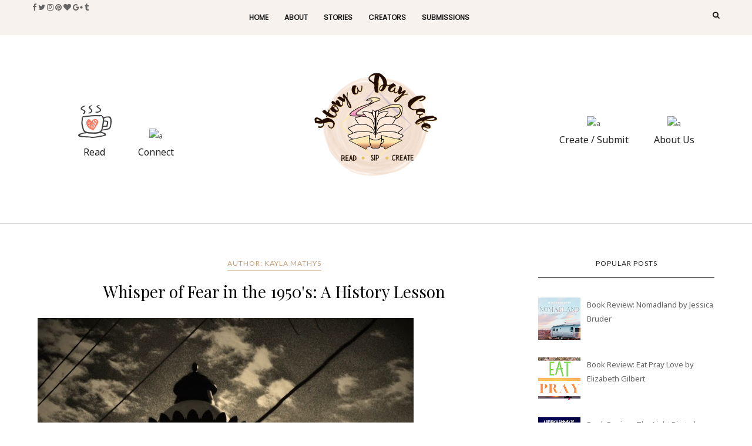

--- FILE ---
content_type: text/html; charset=utf-8
request_url: https://www.google.com/recaptcha/api2/aframe
body_size: 267
content:
<!DOCTYPE HTML><html><head><meta http-equiv="content-type" content="text/html; charset=UTF-8"></head><body><script nonce="s0DUNVxXipk7meR4U5VaMQ">/** Anti-fraud and anti-abuse applications only. See google.com/recaptcha */ try{var clients={'sodar':'https://pagead2.googlesyndication.com/pagead/sodar?'};window.addEventListener("message",function(a){try{if(a.source===window.parent){var b=JSON.parse(a.data);var c=clients[b['id']];if(c){var d=document.createElement('img');d.src=c+b['params']+'&rc='+(localStorage.getItem("rc::a")?sessionStorage.getItem("rc::b"):"");window.document.body.appendChild(d);sessionStorage.setItem("rc::e",parseInt(sessionStorage.getItem("rc::e")||0)+1);localStorage.setItem("rc::h",'1768734273659');}}}catch(b){}});window.parent.postMessage("_grecaptcha_ready", "*");}catch(b){}</script></body></html>

--- FILE ---
content_type: text/javascript; charset=UTF-8
request_url: https://www.storyadaycafe.com/feeds/posts/default/-/author:%20kayla%20mathys?alt=json-in-script&callback=related_results_labels_thumbs&max-results=6
body_size: 24075
content:
// API callback
related_results_labels_thumbs({"version":"1.0","encoding":"UTF-8","feed":{"xmlns":"http://www.w3.org/2005/Atom","xmlns$openSearch":"http://a9.com/-/spec/opensearchrss/1.0/","xmlns$blogger":"http://schemas.google.com/blogger/2008","xmlns$georss":"http://www.georss.org/georss","xmlns$gd":"http://schemas.google.com/g/2005","xmlns$thr":"http://purl.org/syndication/thread/1.0","id":{"$t":"tag:blogger.com,1999:blog-4492320570857733265"},"updated":{"$t":"2024-12-18T21:31:08.656-06:00"},"category":[{"term":"author: kayla mathys"},{"term":"fiction: novel chapter"},{"term":"featured"},{"term":"genre: mystery\/suspense"},{"term":"title: catching smoke"},{"term":"fiction: music monday"},{"term":"quick reads: flash fiction"},{"term":"genre: literary fiction"},{"term":"music genre: pop"},{"term":"genre: romance"},{"term":"genre: science-fiction"},{"term":"topic: love\/relationships"},{"term":"genre: ya fantasy"},{"term":"review: book"},{"term":"title: in the middle"},{"term":"SCM announcement"},{"term":"quick reads"},{"term":"quick reads: poetry"},{"term":"title: blood rose"},{"term":"title: echo of chaos"},{"term":"title: redemptive"},{"term":"title: the forgotten"},{"term":"title: twisting fate"},{"term":"title: winning the game"},{"term":"music genre: alternative"},{"term":"non-fiction: personal narrative"},{"term":"topic: spirituality\/philosophy"},{"term":"genre: fiction"},{"term":"genre: nonfiction"},{"term":"non-fiction: advice"},{"term":"topic: health\/wellness"},{"term":"music genre: r\u0026b\/soul"},{"term":"music genre: rock"},{"term":"topic: travel"},{"term":"genre: ya romance"},{"term":"music genre: electronic"},{"term":"quick reads: short story"},{"term":"topic: parenting\/family"},{"term":"genre: ya literary fiction"},{"term":"genre:memoir\/biography"},{"term":"music genre: country"},{"term":"music genre: hip hop\/rap"},{"term":"music genre: rock\/alternative"},{"term":"review: film"},{"term":"topic: history"},{"term":"topic: productivity\/creativity"},{"term":"author: Eric Browne"},{"term":"author: Jazzlyn Silva"},{"term":"author: Mika Burnett"},{"term":"fiction: short story"},{"term":"game genre: MMO"},{"term":"genre: ya fantasy\/sci-fi"},{"term":"genre: ya mystery"},{"term":"genre:fantasy"},{"term":"non-fiction: essay"},{"term":"nonfiction: science\/technology"},{"term":"nonfiction: self-improvement\/inspiration"},{"term":"review: anime"},{"term":"review: game"},{"term":"title: helping ian"},{"term":"title: love is in the alphabet"},{"term":"title: the change"},{"term":"title: the letter four"},{"term":"topic: holidays\/traditions"}],"title":{"type":"text","$t":"Story A Day Cafe"},"subtitle":{"type":"html","$t":"Story a Day Cafe is the official blog for Story Cafe Media, a digital media publishing company aimed at providing freely available, quality content in a variety of mediums. Story a Day Cafe blog offers content in the written form with a focus on storytelling through fiction, non-fiction, and media reviews. Browse our content or submit your own today!"},"link":[{"rel":"http://schemas.google.com/g/2005#feed","type":"application/atom+xml","href":"https:\/\/www.storyadaycafe.com\/feeds\/posts\/default"},{"rel":"self","type":"application/atom+xml","href":"https:\/\/www.blogger.com\/feeds\/4492320570857733265\/posts\/default\/-\/author%3A+kayla+mathys?alt=json-in-script\u0026max-results=6"},{"rel":"alternate","type":"text/html","href":"https:\/\/www.storyadaycafe.com\/search\/label\/author%3A%20kayla%20mathys"},{"rel":"hub","href":"http://pubsubhubbub.appspot.com/"},{"rel":"next","type":"application/atom+xml","href":"https:\/\/www.blogger.com\/feeds\/4492320570857733265\/posts\/default\/-\/author%3A+kayla+mathys\/-\/author%3A+kayla+mathys?alt=json-in-script\u0026start-index=7\u0026max-results=6"}],"author":[{"name":{"$t":"Kayla L. Mathys"},"uri":{"$t":"http:\/\/www.blogger.com\/profile\/05606575738681153637"},"email":{"$t":"noreply@blogger.com"},"gd$image":{"rel":"http://schemas.google.com/g/2005#thumbnail","width":"32","height":"32","src":"\/\/blogger.googleusercontent.com\/img\/b\/R29vZ2xl\/AVvXsEgC-V6Q1ma77eFEx4SFnxjf-QWAgS716mTuqWgJmQg6EwUu3jWG5btF_rpsZL4XT2YVlIkf21DY0wdKQKuYzh1hEQDNUwczMyRfurQ2G8_nUP3FUizj1jjJ_tRR1h9RMwS0mADowtzSbli8Hqu2ItQY09dftGj0L5Eh6Khv1m57GHg\/s220\/sadc%20official%20logo.png"}}],"generator":{"version":"7.00","uri":"http://www.blogger.com","$t":"Blogger"},"openSearch$totalResults":{"$t":"210"},"openSearch$startIndex":{"$t":"1"},"openSearch$itemsPerPage":{"$t":"6"},"entry":[{"id":{"$t":"tag:blogger.com,1999:blog-4492320570857733265.post-2279923900619055728"},"published":{"$t":"2023-09-02T10:02:00.005-05:00"},"updated":{"$t":"2023-09-02T10:23:45.866-05:00"},"category":[{"scheme":"http://www.blogger.com/atom/ns#","term":"author: kayla mathys"},{"scheme":"http://www.blogger.com/atom/ns#","term":"featured"},{"scheme":"http://www.blogger.com/atom/ns#","term":"SCM announcement"}],"title":{"type":"text","$t":"Review \u0026 Revise: Another New Direction"},"content":{"type":"html","$t":"\u003Cp\u003E\u0026nbsp;\u003C\/p\u003E\u003Cdiv class=\"separator\" style=\"clear: both; text-align: center;\"\u003E\u003Ca href=\"https:\/\/blogger.googleusercontent.com\/img\/b\/R29vZ2xl\/AVvXsEjy_I0d5vzka50gJmhfgVYjdzjCaYkMOuO_QAITPpN39QdXlGD9gdNCUUAYJRg1cI4_VKX1TlLtikoXFBGyNcmCpJN0jVnFkETj_3WlPHblwmFPRSrccNy8OuyJsiv1WrX5aMKaeLURKuhoTBClkLrnLhppXrNoliEu_8-AeLqLwHzADbf6UrQw04XVDUaN\/s2250\/ReviewAndReviseSep2023Cover.png\" style=\"margin-left: 1em; margin-right: 1em;\"\u003E\u003Cimg alt=\"review and revise: another new direction for story a day cafe cover\" border=\"0\" data-original-height=\"2250\" data-original-width=\"1410\" height=\"640\" src=\"https:\/\/blogger.googleusercontent.com\/img\/b\/R29vZ2xl\/AVvXsEjy_I0d5vzka50gJmhfgVYjdzjCaYkMOuO_QAITPpN39QdXlGD9gdNCUUAYJRg1cI4_VKX1TlLtikoXFBGyNcmCpJN0jVnFkETj_3WlPHblwmFPRSrccNy8OuyJsiv1WrX5aMKaeLURKuhoTBClkLrnLhppXrNoliEu_8-AeLqLwHzADbf6UrQw04XVDUaN\/w402-h640\/ReviewAndReviseSep2023Cover.png\" title=\"Cover\" width=\"402\" \/\u003E\u003C\/a\u003E\u003C\/div\u003E\u003Cdiv class=\"separator\" style=\"clear: both; text-align: center;\"\u003E\u003Cbr \/\u003E\u003C\/div\u003E\u003Cp\u003E\u003C\/p\u003E\u003Cp dir=\"ltr\" style=\"line-height: 1.38; margin-bottom: 0pt; margin-top: 0pt; text-align: left;\"\u003E\u003Cspan style=\"background-color: transparent; color: black; font-style: normal; font-variant: normal; font-weight: 400; text-decoration: none; vertical-align: baseline; white-space: pre-wrap;\"\u003E\u003Cspan style=\"font-family: inherit; font-size: medium;\"\u003EThose of you who are still keeping up with my posts may have noticed that I didn’t post anything last month, other than my monthly post outlining the month’s topic\u003C\/span\u003E\u003C\/span\u003E\u003C\/p\u003E\u003Cdiv class=\"separator\" style=\"clear: both; text-align: left;\"\u003E\u003Cdiv style=\"text-align: left;\"\u003E\u003Cspan style=\"font-size: large;\"\u003E\u003Cbr \/\u003E\u003C\/span\u003E\u003C\/div\u003E\u003Cspan id=\"docs-internal-guid-278148ab-7fff-daff-f872-1eca40b7e9d1\"\u003E\u003Cp dir=\"ltr\" style=\"line-height: 1.38; margin-bottom: 0pt; margin-top: 0pt; text-align: left;\"\u003E\u003Cspan style=\"font-variant-alternates: normal; font-variant-east-asian: normal; font-variant-numeric: normal; vertical-align: baseline; white-space-collapse: preserve;\"\u003E\u003Cspan style=\"font-family: inherit; font-size: medium;\"\u003ELast week, I had to attend an orientation training for the new job I accepted recently, and during this training, we were briefed on some strategies for cultivating effective time management skills. The most important step, as my supervisor explained, is a step called “Review \u0026amp; Revise.”\u003C\/span\u003E\u003C\/span\u003E\u003C\/p\u003E\u003Cspan style=\"font-size: medium;\"\u003E\u003Cdiv style=\"text-align: left;\"\u003E\u003Cbr \/\u003E\u003C\/div\u003E\u003C\/span\u003E\u003Cp dir=\"ltr\" style=\"line-height: 1.38; margin-bottom: 0pt; margin-top: 0pt; text-align: left;\"\u003E\u003Cspan style=\"font-variant-alternates: normal; font-variant-east-asian: normal; font-variant-numeric: normal; vertical-align: baseline; white-space-collapse: preserve;\"\u003E\u003Cspan style=\"font-family: inherit; font-size: medium;\"\u003EDuring this step, you engage in a reflection of what is and isn’t working with your current strategy, and then you work to revise it. This step will likely need to be repeated several times before you find something that works best, and even then, life circumstances will likely require you to revisit this step again and again.\u003C\/span\u003E\u003C\/span\u003E\u003C\/p\u003E\u003Cspan style=\"font-size: medium;\"\u003E\u003Cdiv style=\"text-align: left;\"\u003E\u003Cbr \/\u003E\u003C\/div\u003E\u003C\/span\u003E\u003Cp dir=\"ltr\" style=\"line-height: 1.38; margin-bottom: 0pt; margin-top: 0pt; text-align: left;\"\u003E\u003Cspan style=\"font-variant-alternates: normal; font-variant-east-asian: normal; font-variant-numeric: normal; vertical-align: baseline; white-space-collapse: preserve;\"\u003E\u003Cspan style=\"font-family: inherit; font-size: medium;\"\u003EThis past month, I’ve been in a “Review \u0026amp; Revise” period with this blog. As my schedule has become more overwhelming, I’ve had to (re)evaluate my priorities, which has ultimately led to me deciding that I’ll no longer be able to dedicate several hours each week to creating content for this blog.\u003C\/span\u003E\u003C\/span\u003E\u003C\/p\u003E\u003Cspan style=\"font-size: medium;\"\u003E\u003Cdiv style=\"text-align: left;\"\u003E\u003Cbr \/\u003E\u003C\/div\u003E\u003C\/span\u003E\u003Cp dir=\"ltr\" style=\"line-height: 1.38; margin-bottom: 0pt; margin-top: 0pt; text-align: left;\"\u003E\u003Cspan style=\"font-variant-alternates: normal; font-variant-east-asian: normal; font-variant-numeric: normal; vertical-align: baseline; white-space-collapse: preserve;\"\u003E\u003Cspan style=\"font-family: inherit; font-size: medium;\"\u003EInstead, I’ll be focusing on doing well in my classes this semester, creating engaging content and lesson plans for the students I’m responsible for helping with my new role as a Supplemental Instructor; and writing and researching for the latest novel I’m working on.\u0026nbsp;\u003C\/span\u003E\u003C\/span\u003E\u003C\/p\u003E\u003Cspan style=\"font-size: medium;\"\u003E\u003Cdiv style=\"text-align: left;\"\u003E\u003Cbr \/\u003E\u003C\/div\u003E\u003C\/span\u003E\u003Cp dir=\"ltr\" style=\"line-height: 1.38; margin-bottom: 0pt; margin-top: 0pt; text-align: left;\"\u003E\u003Cspan style=\"font-variant-alternates: normal; font-variant-east-asian: normal; font-variant-numeric: normal; font-weight: 700; vertical-align: baseline; white-space-collapse: preserve;\"\u003E\u003Cspan style=\"font-family: inherit; font-size: medium;\"\u003EWhat does this mean for the blog?\u003C\/span\u003E\u003C\/span\u003E\u003C\/p\u003E\u003Cspan style=\"font-size: medium;\"\u003E\u003Cdiv style=\"text-align: left;\"\u003E\u003Cbr \/\u003E\u003C\/div\u003E\u003C\/span\u003E\u003Cp dir=\"ltr\" style=\"line-height: 1.38; margin-bottom: 0pt; margin-top: 0pt; text-align: left;\"\u003E\u003Cspan style=\"font-variant-alternates: normal; font-variant-east-asian: normal; font-variant-numeric: normal; vertical-align: baseline; white-space-collapse: preserve;\"\u003E\u003Cspan style=\"font-family: inherit; font-size: medium;\"\u003EWell, it means that I won’t be posting content myself as regularly as I was before, nor will I be creating content that revolves around a specific theme each month. I’m aiming for one post a month (either at the end or the beginning of the month) that will likely be related to my current writing project in some way.\u0026nbsp;\u003C\/span\u003E\u003C\/span\u003E\u003C\/p\u003E\u003Cspan style=\"font-size: medium;\"\u003E\u003Cdiv style=\"text-align: left;\"\u003E\u003Cbr \/\u003E\u003C\/div\u003E\u003C\/span\u003E\u003Cp dir=\"ltr\" style=\"line-height: 1.38; margin-bottom: 0pt; margin-top: 0pt; text-align: left;\"\u003E\u003Cspan style=\"font-variant-alternates: normal; font-variant-east-asian: normal; font-variant-numeric: normal; vertical-align: baseline; white-space-collapse: preserve;\"\u003E\u003Cspan style=\"font-family: inherit; font-size: medium;\"\u003EHowever, this content might not be posted exclusively to this blog. I want to start exploring other publishing avenues, and putting myself “out there” in the writing world more than this blog allows. As I learned in my Digital Publishing course last Spring, the digital writing world is a lot more competitive and exclusive than it used to be. Most publications require that you only post to their platform—meaning I can’t publish here on my blog and submit content elsewhere at the same time.\u0026nbsp;\u003C\/span\u003E\u003C\/span\u003E\u003C\/p\u003E\u003Cspan style=\"font-size: medium;\"\u003E\u003Cdiv style=\"text-align: left;\"\u003E\u003Cbr \/\u003E\u003C\/div\u003E\u003C\/span\u003E\u003Cp dir=\"ltr\" style=\"line-height: 1.38; margin-bottom: 0pt; margin-top: 0pt; text-align: left;\"\u003E\u003Cspan style=\"font-variant-alternates: normal; font-variant-east-asian: normal; font-variant-numeric: normal; vertical-align: baseline; white-space-collapse: preserve;\"\u003E\u003Cspan style=\"font-family: inherit; font-size: medium;\"\u003ESo while I’ll be aiming to write one complete piece each month, I might not post it here first. If that is the case, though, I’ll be sure to share a link to where to find it.\u003C\/span\u003E\u003C\/span\u003E\u003C\/p\u003E\u003Cspan style=\"font-size: medium;\"\u003E\u003Cdiv style=\"text-align: left;\"\u003E\u003Cbr \/\u003E\u003C\/div\u003E\u003C\/span\u003E\u003Cp dir=\"ltr\" style=\"line-height: 1.38; margin-bottom: 0pt; margin-top: 0pt; text-align: left;\"\u003E\u003Cspan style=\"font-variant-alternates: normal; font-variant-east-asian: normal; font-variant-numeric: normal; vertical-align: baseline; white-space-collapse: preserve;\"\u003E\u003Cspan style=\"font-family: inherit; font-size: medium;\"\u003EIn the meantime, I’ll still be accepting submissions for publication to this blog. So if you have some writing you’d like to share, I’d love to help you share it! It just might take a little longer than usual. 😅\u003C\/span\u003E\u003C\/span\u003E\u003C\/p\u003E\u003Cdiv\u003E\u003Cspan face=\"Arial, sans-serif\" style=\"font-size: 11pt; font-variant-alternates: normal; font-variant-east-asian: normal; font-variant-numeric: normal; vertical-align: baseline; white-space-collapse: preserve;\"\u003E\u003Cbr \/\u003E\u003C\/span\u003E\u003C\/div\u003E\u003Cdiv\u003E\u003Cspan face=\"Arial, sans-serif\" style=\"font-size: 11pt; font-variant-alternates: normal; font-variant-east-asian: normal; font-variant-numeric: normal; vertical-align: baseline; white-space-collapse: preserve;\"\u003E\u003Cbr \/\u003E\u003C\/span\u003E\u003C\/div\u003E\u003Cdiv\u003E\u003Cdiv class=\"separator\" style=\"clear: both; text-align: center;\"\u003E\u003Ca href=\"https:\/\/blogger.googleusercontent.com\/img\/b\/R29vZ2xl\/AVvXsEhims1g7aRq9JPPMIL-nsDPZGaWbL-zPAPrRynTE6vpKeEFfS-2tAlrmDfq6-89VOcIuo-ZEjw_iEiNK3jK7O4MkPRdq5-T2k2VYIbtDMSyggD6pHlfHGsdN_ypY3DFznd1Q93o8Nk-9U1KP2gMLPN8yZNLAV7sneICqtK3NwgfCJVsN_IRLR7jAO7MwJEO\/s1080\/Story%20a%20Day%20Cafe%20Submit.gif\" imageanchor=\"1\" style=\"margin-left: 1em; margin-right: 1em;\"\u003E\u003Cimg border=\"0\" data-original-height=\"1080\" data-original-width=\"1080\" height=\"400\" src=\"https:\/\/blogger.googleusercontent.com\/img\/b\/R29vZ2xl\/AVvXsEhims1g7aRq9JPPMIL-nsDPZGaWbL-zPAPrRynTE6vpKeEFfS-2tAlrmDfq6-89VOcIuo-ZEjw_iEiNK3jK7O4MkPRdq5-T2k2VYIbtDMSyggD6pHlfHGsdN_ypY3DFznd1Q93o8Nk-9U1KP2gMLPN8yZNLAV7sneICqtK3NwgfCJVsN_IRLR7jAO7MwJEO\/w400-h400\/Story%20a%20Day%20Cafe%20Submit.gif\" width=\"400\" \/\u003E\u003C\/a\u003E\u003C\/div\u003E\u003Cbr \/\u003E\u003Cspan face=\"Arial, sans-serif\" style=\"font-size: 11pt; font-variant-alternates: normal; font-variant-east-asian: normal; font-variant-numeric: normal; vertical-align: baseline; white-space-collapse: preserve;\"\u003E\u003Cbr \/\u003E\u003C\/span\u003E\u003C\/div\u003E\u003Cdiv\u003E\u003Cspan face=\"Arial, sans-serif\" style=\"font-size: 11pt; font-variant-alternates: normal; font-variant-east-asian: normal; font-variant-numeric: normal; vertical-align: baseline; white-space-collapse: preserve;\"\u003E\u003Cbr \/\u003E\u003C\/span\u003E\u003C\/div\u003E\u003C\/span\u003E\u003C\/div\u003E\u003Cp\u003E\u003Cbr \/\u003E\u003C\/p\u003E"},"link":[{"rel":"replies","type":"application/atom+xml","href":"https:\/\/www.storyadaycafe.com\/feeds\/2279923900619055728\/comments\/default","title":"Post Comments"},{"rel":"replies","type":"text/html","href":"https:\/\/www.storyadaycafe.com\/2023\/09\/review-revise-another-new-direction.html#comment-form","title":"0 Comments"},{"rel":"edit","type":"application/atom+xml","href":"https:\/\/www.blogger.com\/feeds\/4492320570857733265\/posts\/default\/2279923900619055728"},{"rel":"self","type":"application/atom+xml","href":"https:\/\/www.blogger.com\/feeds\/4492320570857733265\/posts\/default\/2279923900619055728"},{"rel":"alternate","type":"text/html","href":"https:\/\/www.storyadaycafe.com\/2023\/09\/review-revise-another-new-direction.html","title":"Review \u0026 Revise: Another New Direction"}],"author":[{"name":{"$t":"Kayla L. Mathys"},"uri":{"$t":"http:\/\/www.blogger.com\/profile\/05295550878945764955"},"email":{"$t":"noreply@blogger.com"},"gd$image":{"rel":"http://schemas.google.com/g/2005#thumbnail","width":"24","height":"32","src":"\/\/blogger.googleusercontent.com\/img\/b\/R29vZ2xl\/AVvXsEhpYaN-j2Fj9l6gCLdNVme4-upYoJotNumF4PUTTl5uO4DH9UVBCnV6tTgqCDbiOem44OKtAe2dU7lQugaT82ufH9xSZmcc8VPOzAHrMs20gRTmlfuzlTxSUfC60pPLTjb35QyIjgVUcvA2oP73TCTuPI23iRTLODHbjehLyUFzJJti\/s220\/businesspic.jpg"}}],"media$thumbnail":{"xmlns$media":"http://search.yahoo.com/mrss/","url":"https:\/\/blogger.googleusercontent.com\/img\/b\/R29vZ2xl\/AVvXsEjy_I0d5vzka50gJmhfgVYjdzjCaYkMOuO_QAITPpN39QdXlGD9gdNCUUAYJRg1cI4_VKX1TlLtikoXFBGyNcmCpJN0jVnFkETj_3WlPHblwmFPRSrccNy8OuyJsiv1WrX5aMKaeLURKuhoTBClkLrnLhppXrNoliEu_8-AeLqLwHzADbf6UrQw04XVDUaN\/s72-w402-h640-c\/ReviewAndReviseSep2023Cover.png","height":"72","width":"72"},"thr$total":{"$t":"0"}},{"id":{"$t":"tag:blogger.com,1999:blog-4492320570857733265.post-6350113251795654994"},"published":{"$t":"2023-07-28T07:00:00.021-05:00"},"updated":{"$t":"2023-07-28T07:00:00.150-05:00"},"category":[{"scheme":"http://www.blogger.com/atom/ns#","term":"author: kayla mathys"},{"scheme":"http://www.blogger.com/atom/ns#","term":"featured"},{"scheme":"http://www.blogger.com/atom/ns#","term":"genre: nonfiction"},{"scheme":"http://www.blogger.com/atom/ns#","term":"genre:memoir\/biography"},{"scheme":"http://www.blogger.com/atom/ns#","term":"review: book"},{"scheme":"http://www.blogger.com/atom/ns#","term":"topic: spirituality\/philosophy"},{"scheme":"http://www.blogger.com/atom/ns#","term":"topic: travel"}],"title":{"type":"text","$t":"Book Review: Eat Pray Love by Elizabeth Gilbert"},"content":{"type":"html","$t":"\u003Cp style=\"text-align: left;\"\u003E\u003Cspan style=\"font-family: inherit; font-size: medium;\"\u003E\u003C\/span\u003E\u003C\/p\u003E\u003Cdiv class=\"separator\" style=\"clear: both; text-align: center;\"\u003E\u003Cspan style=\"font-family: inherit; font-size: medium;\"\u003E\u003Ca href=\"https:\/\/blogger.googleusercontent.com\/img\/b\/R29vZ2xl\/AVvXsEiJ8OnBMytesIXh5QGrYfT2P2J346JNS_7mqcT7zwwiaibyXy4YnHbBEfNBPj9g6jlHFFnwYqfo0h8k4o_ZzaWnS1V4Lq2Jl3hMgKy13GyiPaePxGgGasMLL-8uwuxSHn9ijGDDvNc2qA5qcsrVvfg102i4qE2fWExMveg07ZVSB4ZHHb0yXeFG3NwXuyAl\/s2250\/EatPrayLoveCover%20(3).png\" imageanchor=\"1\" style=\"margin-left: 1em; margin-right: 1em;\"\u003E\u003Cimg border=\"0\" data-original-height=\"2250\" data-original-width=\"1410\" height=\"640\" src=\"https:\/\/blogger.googleusercontent.com\/img\/b\/R29vZ2xl\/AVvXsEiJ8OnBMytesIXh5QGrYfT2P2J346JNS_7mqcT7zwwiaibyXy4YnHbBEfNBPj9g6jlHFFnwYqfo0h8k4o_ZzaWnS1V4Lq2Jl3hMgKy13GyiPaePxGgGasMLL-8uwuxSHn9ijGDDvNc2qA5qcsrVvfg102i4qE2fWExMveg07ZVSB4ZHHb0yXeFG3NwXuyAl\/w402-h640\/EatPrayLoveCover%20(3).png\" width=\"402\" \/\u003E\u003C\/a\u003E\u003C\/span\u003E\u003C\/div\u003E\u003Cspan style=\"font-family: inherit; font-size: medium;\"\u003E\u003Cbr \/\u003E\u003Cdiv class=\"separator\" style=\"clear: both; text-align: center;\"\u003E\u003Cbr \/\u003E\u003C\/div\u003E\u003Cbr \/\u003E\u003C\/span\u003E\u003Cp\u003E\u003C\/p\u003E\u003Cp style=\"text-align: left;\"\u003E\u003Cspan style=\"font-family: inherit; font-size: medium;\"\u003E\u003Cspan style=\"white-space-collapse: preserve;\"\u003EOn my bookshelf, I have a collection of books that I call my \"Core Readings.\" These are the books I’ve read and reread more times than I can count at various times in my life because they never cease to offer me something of value.\u003C\/span\u003E\u003C\/span\u003E\u003C\/p\u003E\u003Cspan id=\"docs-internal-guid-13dafa1b-7fff-f3cf-4231-d41626fa526f\"\u003E\u003Cdiv style=\"text-align: left;\"\u003E\u003Cspan style=\"font-size: large;\"\u003E\u003Cbr \/\u003E\u003C\/span\u003E\u003C\/div\u003E\u003Cp dir=\"ltr\" style=\"line-height: 1.38; margin-bottom: 0pt; margin-top: 0pt; text-align: left;\"\u003E\u003Cspan style=\"font-variant-alternates: normal; font-variant-east-asian: normal; font-variant-numeric: normal; vertical-align: baseline; white-space-collapse: preserve;\"\u003E\u003Cspan style=\"font-family: inherit; font-size: medium;\"\u003EOne of these books is \u003Ci\u003EEat Pray Love\u003C\/i\u003E by Elizabeth Gilbert.\u003C\/span\u003E\u003C\/span\u003E\u003C\/p\u003E\u003Cspan style=\"font-size: medium;\"\u003E\u003Cdiv style=\"text-align: left;\"\u003E\u003Cbr \/\u003E\u003C\/div\u003E\u003C\/span\u003E\u003Cp dir=\"ltr\" style=\"line-height: 1.38; margin-bottom: 0pt; margin-top: 0pt; text-align: left;\"\u003E\u003Cspan style=\"font-variant-alternates: normal; font-variant-east-asian: normal; font-variant-numeric: normal; vertical-align: baseline; white-space-collapse: preserve;\"\u003E\u003Cspan style=\"font-family: inherit; font-size: medium;\"\u003EI’m ashamed to admit that I don’t remember how I found this book. My best guess would be that I came across it while browsing the shelves at my local library sometime in my late teens\/early twenties. At the time, I was consistently reading a book a day and frequenting the library once a week to stock up on my daily books.\u0026nbsp;\u003C\/span\u003E\u003C\/span\u003E\u003C\/p\u003E\u003Cspan style=\"font-size: medium;\"\u003E\u003Cdiv style=\"text-align: left;\"\u003E\u003Cbr \/\u003E\u003C\/div\u003E\u003C\/span\u003E\u003Cp dir=\"ltr\" style=\"line-height: 1.38; margin-bottom: 0pt; margin-top: 0pt; text-align: left;\"\u003E\u003Cspan style=\"font-variant-alternates: normal; font-variant-east-asian: normal; font-variant-numeric: normal; vertical-align: baseline; white-space-collapse: preserve;\"\u003E\u003Cspan style=\"font-family: inherit; font-size: medium;\"\u003EI’ve always held to the principle that I’ll read anything at least once, though I definitely tend to gravitate toward specific genres—travel memoirs being one of them. So it’s no surprise that \u003Ci\u003EEat Pray Love\u003C\/i\u003E eventually made its way into my hands.\u003C\/span\u003E\u003C\/span\u003E\u003C\/p\u003E\u003Cspan style=\"font-size: medium;\"\u003E\u003Cdiv style=\"text-align: left;\"\u003E\u003Cbr \/\u003E\u003C\/div\u003E\u003C\/span\u003E\u003Cp dir=\"ltr\" style=\"line-height: 1.38; margin-bottom: 0pt; margin-top: 0pt; text-align: left;\"\u003E\u003Cspan style=\"font-variant-alternates: normal; font-variant-east-asian: normal; font-variant-numeric: normal; vertical-align: baseline; white-space-collapse: preserve;\"\u003E\u003Cspan style=\"font-family: inherit; font-size: medium;\"\u003EFor those who aren’t familiar with this international bestseller, the story begins with Elizabeth Gilbert in her thirties, living what appears to be the American dream—a successful career, a beautiful home, and a seemingly happy marriage. \u003C\/span\u003E\u003C\/span\u003E\u003C\/p\u003E\u003Cp dir=\"ltr\" style=\"line-height: 1.38; margin-bottom: 0pt; margin-top: 0pt; text-align: left;\"\u003E\u003Cspan style=\"font-variant-alternates: normal; font-variant-east-asian: normal; font-variant-numeric: normal; vertical-align: baseline; white-space-collapse: preserve;\"\u003E\u003Cspan style=\"font-family: inherit; font-size: medium;\"\u003E\u003Cbr \/\u003E\u003C\/span\u003E\u003C\/span\u003E\u003C\/p\u003E\u003Cp dir=\"ltr\" style=\"line-height: 1.38; margin-bottom: 0pt; margin-top: 0pt; text-align: left;\"\u003E\u003Cspan style=\"font-variant-alternates: normal; font-variant-east-asian: normal; font-variant-numeric: normal; vertical-align: baseline; white-space-collapse: preserve;\"\u003E\u003Cspan style=\"font-family: inherit; font-size: medium;\"\u003EHowever, deep inside, she feels unfulfilled and trapped in a cycle of unhappiness. With the realization that she needs to make a change, Gilbert embarks on a year-long journey across Italy, India, and Indonesia to seek pleasure, spiritual devotion, and a balance between the two respectively.\u003C\/span\u003E\u003C\/span\u003E\u003C\/p\u003E\u003Cspan style=\"font-size: medium;\"\u003E\u003Cdiv style=\"text-align: left;\"\u003E\u003Cbr \/\u003E\u003C\/div\u003E\u003C\/span\u003E\u003Cp dir=\"ltr\" style=\"line-height: 1.38; margin-bottom: 0pt; margin-top: 0pt; text-align: left;\"\u003E\u003Cspan style=\"font-variant-alternates: normal; font-variant-east-asian: normal; font-variant-numeric: normal; vertical-align: baseline; white-space-collapse: preserve;\"\u003E\u003Cspan style=\"font-family: inherit; font-size: medium;\"\u003EThe story is told in three parts encompassing short essays of her experiences in each of the three destinations she travels to in her year of seeking.\u0026nbsp;\u003C\/span\u003E\u003C\/span\u003E\u003C\/p\u003E\u003Cspan style=\"font-size: medium;\"\u003E\u003Cdiv style=\"text-align: left;\"\u003E\u003Cbr \/\u003E\u003C\/div\u003E\u003C\/span\u003E\u003Cp dir=\"ltr\" style=\"line-height: 1.38; margin-bottom: 0pt; margin-top: 0pt; text-align: left;\"\u003E\u003Cspan style=\"font-variant-alternates: normal; font-variant-east-asian: normal; font-variant-numeric: normal; vertical-align: baseline; white-space-collapse: preserve;\"\u003E\u003Cspan style=\"font-family: inherit; font-size: medium;\"\u003EThe first part of her journey takes her to Italy, where she (re)discovers the sheer joy of indulging in the simple pleasures of life. \u003C\/span\u003E\u003C\/span\u003E\u003C\/p\u003E\u003Cp dir=\"ltr\" style=\"line-height: 1.38; margin-bottom: 0pt; margin-top: 0pt; text-align: left;\"\u003E\u003Cspan style=\"font-variant-alternates: normal; font-variant-east-asian: normal; font-variant-numeric: normal; vertical-align: baseline; white-space-collapse: preserve;\"\u003E\u003Cspan style=\"font-family: inherit; font-size: medium;\"\u003E\u003Cbr \/\u003E\u003C\/span\u003E\u003C\/span\u003E\u003C\/p\u003E\u003Cp dir=\"ltr\" style=\"line-height: 1.38; margin-bottom: 0pt; margin-top: 0pt; text-align: left;\"\u003E\u003Cspan style=\"font-variant-alternates: normal; font-variant-east-asian: normal; font-variant-numeric: normal; vertical-align: baseline; white-space-collapse: preserve;\"\u003E\u003Cspan style=\"font-family: inherit; font-size: medium;\"\u003EHer three-month trip to Italy is inspired entirely by her love of the Italian language and cuisine—which she indulges in without guilt (GASP!). Her rich, sensory descriptions and the clever metaphors she uses to describe her experiences are truly a poetic experience that immediately captured my attention—and my heart.\u003C\/span\u003E\u003C\/span\u003E\u003C\/p\u003E\u003Cspan style=\"font-size: medium;\"\u003E\u003Cdiv style=\"text-align: left;\"\u003E\u003Cbr \/\u003E\u003C\/div\u003E\u003C\/span\u003E\u003Cp dir=\"ltr\" style=\"line-height: 1.38; margin-bottom: 0pt; margin-top: 0pt; text-align: left;\"\u003E\u003Cspan style=\"font-variant-alternates: normal; font-variant-east-asian: normal; font-variant-numeric: normal; vertical-align: baseline; white-space-collapse: preserve;\"\u003E\u003Cspan style=\"font-family: inherit; font-size: medium;\"\u003EThe second leg of her journey takes Gilbert to an ashram in India, where she immerses herself in the practice of yoga and meditation. Here, Gilbert delves deeper into her spiritual journey, grappling with inner demons and seeking guidance and solace. Through her interactions with fellow seekers, wise gurus, and the introspective practices of yoga and meditation, Gilbert starts to find inner peace and healing in ways that have continued to inspire me throughout the years since my first reading.\u003C\/span\u003E\u003C\/span\u003E\u003C\/p\u003E\u003Cp dir=\"ltr\" style=\"line-height: 1.38; margin-bottom: 0pt; margin-top: 0pt; text-align: left;\"\u003E\u003Cspan style=\"font-variant-alternates: normal; font-variant-east-asian: normal; font-variant-numeric: normal; vertical-align: baseline; white-space-collapse: preserve;\"\u003E\u003Cspan style=\"font-family: inherit; font-size: medium;\"\u003E\u003Cbr \/\u003E\u003C\/span\u003E\u003C\/span\u003E\u003C\/p\u003E\u003Cp dir=\"ltr\" style=\"line-height: 1.38; margin-bottom: 0pt; margin-top: 0pt; text-align: left;\"\u003E\u003Cspan style=\"font-variant-alternates: normal; font-variant-east-asian: normal; font-variant-numeric: normal; vertical-align: baseline; white-space-collapse: preserve;\"\u003E\u003Cspan style=\"font-family: inherit; font-size: medium;\"\u003EIt’s this second part of the book that I find myself turning to the most as the wisdom found within it is truly life-changing and relatable in the way Gilbert expertly connects her raw, naked truths to yoga philosophy.\u0026nbsp;\u003C\/span\u003E\u003C\/span\u003E\u003C\/p\u003E\u003Cspan style=\"font-size: medium;\"\u003E\u003Cdiv style=\"text-align: left;\"\u003E\u003Cbr \/\u003E\u003C\/div\u003E\u003C\/span\u003E\u003Cp dir=\"ltr\" style=\"line-height: 1.38; margin-bottom: 0pt; margin-top: 0pt; text-align: left;\"\u003E\u003Cspan style=\"font-variant-alternates: normal; font-variant-east-asian: normal; font-variant-numeric: normal; vertical-align: baseline; white-space-collapse: preserve;\"\u003E\u003Cspan style=\"font-family: inherit; font-size: medium;\"\u003EThe final part of her journey leads Gilbert to the island of Bali, Indonesia. Here, she encounters an eclectic group of individuals who become instrumental in her final steps toward self-discovery and total acceptance. \u003C\/span\u003E\u003C\/span\u003E\u003C\/p\u003E\u003Cp dir=\"ltr\" style=\"line-height: 1.38; margin-bottom: 0pt; margin-top: 0pt; text-align: left;\"\u003E\u003Cspan style=\"font-variant-alternates: normal; font-variant-east-asian: normal; font-variant-numeric: normal; vertical-align: baseline; white-space-collapse: preserve;\"\u003E\u003Cspan style=\"font-family: inherit; font-size: medium;\"\u003E\u003Cbr \/\u003E\u003C\/span\u003E\u003C\/span\u003E\u003C\/p\u003E\u003Cp dir=\"ltr\" style=\"line-height: 1.38; margin-bottom: 0pt; margin-top: 0pt; text-align: left;\"\u003E\u003Cspan style=\"font-variant-alternates: normal; font-variant-east-asian: normal; font-variant-numeric: normal; vertical-align: baseline; white-space-collapse: preserve;\"\u003E\u003Cspan style=\"font-family: inherit; font-size: medium;\"\u003EThough the main theme of this part of the book is about finding balance, I don’t feel like that’s something she actually accomplishes—which actually makes the book more relatable to me. I like that the ending is ultimately inconclusive (and I’m normally opposed to a lack of closure in stories). \u003C\/span\u003E\u003C\/span\u003E\u003C\/p\u003E\u003Cp dir=\"ltr\" style=\"line-height: 1.38; margin-bottom: 0pt; margin-top: 0pt; text-align: left;\"\u003E\u003Cspan style=\"font-variant-alternates: normal; font-variant-east-asian: normal; font-variant-numeric: normal; vertical-align: baseline; white-space-collapse: preserve;\"\u003E\u003Cspan style=\"font-family: inherit; font-size: medium;\"\u003E\u003Cbr \/\u003E\u003C\/span\u003E\u003C\/span\u003E\u003C\/p\u003E\u003Cp dir=\"ltr\" style=\"line-height: 1.38; margin-bottom: 0pt; margin-top: 0pt; text-align: left;\"\u003E\u003Cspan style=\"font-variant-alternates: normal; font-variant-east-asian: normal; font-variant-numeric: normal; vertical-align: baseline; white-space-collapse: preserve;\"\u003E\u003Cspan style=\"font-family: inherit; font-size: medium;\"\u003EIt’s a helpful reminder that none of us will ever have all the answers—to the world or even to our own lives. We’re all just trying to figure it out one day at a time, and perhaps the real balance is learning to be okay with that.\u003C\/span\u003E\u003C\/span\u003E\u003C\/p\u003E\u003Cspan style=\"font-size: medium;\"\u003E\u003Cdiv style=\"text-align: left;\"\u003E\u003Cbr \/\u003E\u003C\/div\u003E\u003C\/span\u003E\u003Cp dir=\"ltr\" style=\"line-height: 1.38; margin-bottom: 0pt; margin-top: 0pt; text-align: left;\"\u003E\u003Cspan style=\"font-variant-alternates: normal; font-variant-east-asian: normal; font-variant-numeric: normal; vertical-align: baseline; white-space-collapse: preserve;\"\u003E\u003Cspan style=\"font-family: inherit; font-size: medium;\"\u003EOverall, I’m a firm believer that \u003Ci\u003EEat Pray Love\u003C\/i\u003E has something valuable to offer every kind of reader—especially in today’s never-slow-down, high-achievement culture. So if you haven’t read it already, GO READ IT RIGHT NOW! I promise you won’t regret it. 💖\u003C\/span\u003E\u003C\/span\u003E\u003C\/p\u003E\u003Cp dir=\"ltr\" style=\"line-height: 1.38; margin-bottom: 0pt; margin-top: 0pt; text-align: left;\"\u003E\u003Cspan style=\"font-variant-alternates: normal; font-variant-east-asian: normal; font-variant-numeric: normal; vertical-align: baseline; white-space-collapse: preserve;\"\u003E\u003Cspan style=\"font-family: inherit; font-size: medium;\"\u003E\u003Cbr \/\u003E\u003C\/span\u003E\u003C\/span\u003E\u003C\/p\u003E\u003Cp dir=\"ltr\" style=\"line-height: 1.38; margin-bottom: 0pt; margin-top: 0pt; text-align: left;\"\u003E\u003Cspan style=\"font-size: medium;\"\u003E\u003Cspan style=\"white-space-collapse: preserve;\"\u003EAlso, let me know in the comments below what \"core books\" you would recommend. What books have impacted your life in some way? I'd love to hear!\u003C\/span\u003E\u003C\/span\u003E\u003C\/p\u003E\u003Cdiv style=\"text-align: left;\"\u003E\u003Cspan face=\"Arial, sans-serif\" style=\"font-size: 11pt; font-variant-alternates: normal; font-variant-east-asian: normal; font-variant-numeric: normal; vertical-align: baseline; white-space-collapse: preserve;\"\u003E\u003Cbr \/\u003E\u003C\/span\u003E\u003C\/div\u003E\u003C\/span\u003E"},"link":[{"rel":"replies","type":"application/atom+xml","href":"https:\/\/www.storyadaycafe.com\/feeds\/6350113251795654994\/comments\/default","title":"Post Comments"},{"rel":"replies","type":"text/html","href":"https:\/\/www.storyadaycafe.com\/2023\/07\/book-review-eat-pray-love-by-elizabeth.html#comment-form","title":"0 Comments"},{"rel":"edit","type":"application/atom+xml","href":"https:\/\/www.blogger.com\/feeds\/4492320570857733265\/posts\/default\/6350113251795654994"},{"rel":"self","type":"application/atom+xml","href":"https:\/\/www.blogger.com\/feeds\/4492320570857733265\/posts\/default\/6350113251795654994"},{"rel":"alternate","type":"text/html","href":"https:\/\/www.storyadaycafe.com\/2023\/07\/book-review-eat-pray-love-by-elizabeth.html","title":"Book Review: Eat Pray Love by Elizabeth Gilbert"}],"author":[{"name":{"$t":"Kayla L. Mathys"},"uri":{"$t":"http:\/\/www.blogger.com\/profile\/05295550878945764955"},"email":{"$t":"noreply@blogger.com"},"gd$image":{"rel":"http://schemas.google.com/g/2005#thumbnail","width":"24","height":"32","src":"\/\/blogger.googleusercontent.com\/img\/b\/R29vZ2xl\/AVvXsEhpYaN-j2Fj9l6gCLdNVme4-upYoJotNumF4PUTTl5uO4DH9UVBCnV6tTgqCDbiOem44OKtAe2dU7lQugaT82ufH9xSZmcc8VPOzAHrMs20gRTmlfuzlTxSUfC60pPLTjb35QyIjgVUcvA2oP73TCTuPI23iRTLODHbjehLyUFzJJti\/s220\/businesspic.jpg"}}],"media$thumbnail":{"xmlns$media":"http://search.yahoo.com/mrss/","url":"https:\/\/blogger.googleusercontent.com\/img\/b\/R29vZ2xl\/AVvXsEiJ8OnBMytesIXh5QGrYfT2P2J346JNS_7mqcT7zwwiaibyXy4YnHbBEfNBPj9g6jlHFFnwYqfo0h8k4o_ZzaWnS1V4Lq2Jl3hMgKy13GyiPaePxGgGasMLL-8uwuxSHn9ijGDDvNc2qA5qcsrVvfg102i4qE2fWExMveg07ZVSB4ZHHb0yXeFG3NwXuyAl\/s72-w402-h640-c\/EatPrayLoveCover%20(3).png","height":"72","width":"72"},"thr$total":{"$t":"0"}},{"id":{"$t":"tag:blogger.com,1999:blog-4492320570857733265.post-6970906445887696478"},"published":{"$t":"2023-07-21T07:00:00.004-05:00"},"updated":{"$t":"2023-07-21T07:00:00.137-05:00"},"category":[{"scheme":"http://www.blogger.com/atom/ns#","term":"author: kayla mathys"},{"scheme":"http://www.blogger.com/atom/ns#","term":"featured"},{"scheme":"http://www.blogger.com/atom/ns#","term":"genre: nonfiction"},{"scheme":"http://www.blogger.com/atom/ns#","term":"review: book"},{"scheme":"http://www.blogger.com/atom/ns#","term":"topic: travel"}],"title":{"type":"text","$t":"Book Review: Nomadland by Jessica Bruder"},"content":{"type":"html","$t":"\u003Cp\u003E\u0026nbsp;\u003C\/p\u003E\u003Cdiv class=\"separator\" style=\"clear: both; text-align: center;\"\u003E\u003Ca href=\"https:\/\/blogger.googleusercontent.com\/img\/b\/R29vZ2xl\/AVvXsEgt9tV0lVUagyAKjg48dqqtXJU-rPRbVWVWgQg3s_JjnrYd7IF0hpvTCFJVD9DnlTn2ZY1-PoCl2sbYVNH6AP4QS_Eu0IiV8yuHf9MroDk-WlvxxyYKraQ3gtZPpeZzu_JeDGUO6SR9nly1G14JofqfmyH_FiLU6ipTnNWmskupzNHZQVfK_HKMBcn8k0Ld\/s2250\/NomadlandReviewCover.png\" imageanchor=\"1\" style=\"margin-left: 1em; margin-right: 1em;\"\u003E\u003Cimg alt=\"a review and summary of Jessica Bruder's Nomadland text with background of an airstream trailer parked in the desert\" border=\"0\" data-original-height=\"2250\" data-original-width=\"1410\" height=\"640\" src=\"https:\/\/blogger.googleusercontent.com\/img\/b\/R29vZ2xl\/AVvXsEgt9tV0lVUagyAKjg48dqqtXJU-rPRbVWVWgQg3s_JjnrYd7IF0hpvTCFJVD9DnlTn2ZY1-PoCl2sbYVNH6AP4QS_Eu0IiV8yuHf9MroDk-WlvxxyYKraQ3gtZPpeZzu_JeDGUO6SR9nly1G14JofqfmyH_FiLU6ipTnNWmskupzNHZQVfK_HKMBcn8k0Ld\/w401-h640\/NomadlandReviewCover.png\" title=\"Nomadland Review Cover\" width=\"401\" \/\u003E\u003C\/a\u003E\u003C\/div\u003E\u003Cbr \/\u003E\u003Cp\u003E\u003C\/p\u003E\u003Cp\u003E\u003Cbr \/\u003E\u003C\/p\u003E\u003Cp dir=\"ltr\" style=\"line-height: 1.38; margin-bottom: 0pt; margin-top: 0pt; text-align: left;\"\u003E\u003Cspan style=\"background-color: transparent; color: black; font-style: normal; font-variant: normal; font-weight: 400; text-decoration: none; vertical-align: baseline; white-space: pre-wrap;\"\u003E\u003Cspan style=\"font-family: inherit; font-size: medium;\"\u003ESomewhere in an alternate universe, there is a version of me who has shirked all notion of the traditional American dream in favor of a nomadic life on the road.\u003C\/span\u003E\u003C\/span\u003E\u003C\/p\u003E\u003Cp style=\"text-align: left;\"\u003E\u003Cb id=\"docs-internal-guid-293270e6-7fff-51c3-bf71-c26bdd6371de\" style=\"font-weight: normal;\"\u003E\u003Cspan style=\"font-family: inherit; font-size: medium;\"\u003E\u003Cbr \/\u003E\u003C\/span\u003E\u003C\/b\u003E\u003C\/p\u003E\u003Cp dir=\"ltr\" style=\"line-height: 1.38; margin-bottom: 0pt; margin-top: 0pt; text-align: left;\"\u003E\u003Cspan style=\"background-color: transparent; color: black; font-style: normal; font-variant: normal; font-weight: 400; text-decoration: none; vertical-align: baseline; white-space: pre-wrap;\"\u003E\u003Cspan style=\"font-family: inherit; font-size: medium;\"\u003EThe concept has always appealed to me, largely due to my endless itch for adventure. I love exploring new places and seeing all the world has to offer. Even more, I love connecting with strangers and building communities wherever I roam.\u0026nbsp;\u003C\/span\u003E\u003C\/span\u003E\u003C\/p\u003E\u003Cp style=\"text-align: left;\"\u003E\u003Cb style=\"font-weight: normal;\"\u003E\u003Cspan style=\"font-family: inherit; font-size: medium;\"\u003E\u003Cbr \/\u003E\u003C\/span\u003E\u003C\/b\u003E\u003C\/p\u003E\u003Cp dir=\"ltr\" style=\"line-height: 1.38; margin-bottom: 0pt; margin-top: 0pt; text-align: left;\"\u003E\u003Cspan style=\"background-color: transparent; color: black; font-style: normal; font-variant: normal; font-weight: 400; text-decoration: none; vertical-align: baseline; white-space: pre-wrap;\"\u003E\u003Cspan style=\"font-family: inherit; font-size: medium;\"\u003EWhich is initially what drew me to this book.\u0026nbsp;\u003C\/span\u003E\u003C\/span\u003E\u003C\/p\u003E\u003Cp style=\"text-align: left;\"\u003E\u003Cb style=\"font-weight: normal;\"\u003E\u003Cspan style=\"font-family: inherit; font-size: medium;\"\u003E\u003Cbr \/\u003E\u003C\/span\u003E\u003C\/b\u003E\u003C\/p\u003E\u003Cp dir=\"ltr\" style=\"line-height: 1.38; margin-bottom: 0pt; margin-top: 0pt; text-align: left;\"\u003E\u003Cspan style=\"background-color: transparent; color: black; font-style: normal; font-variant: normal; font-weight: 400; text-decoration: none; vertical-align: baseline; white-space: pre-wrap;\"\u003E\u003Cspan style=\"font-family: inherit; font-size: medium;\"\u003ENomadland, written by Jessica Bruder, delves into the lives of a growing community of modern-day nomads in America who took to life on the road after being financially devastated by the economic crisis of 2008. I’d originally come across the movie by the same name that was recently released on Hulu and upon learning it was based on a book, I immediately looked it up and checked it out from my local library.\u0026nbsp;\u003C\/span\u003E\u003C\/span\u003E\u003C\/p\u003E\u003Cp style=\"text-align: left;\"\u003E\u003Cb style=\"font-weight: normal;\"\u003E\u003Cspan style=\"font-family: inherit; font-size: medium;\"\u003E\u003Cbr \/\u003E\u003C\/span\u003E\u003C\/b\u003E\u003C\/p\u003E\u003Cp dir=\"ltr\" style=\"line-height: 1.38; margin-bottom: 0pt; margin-top: 0pt; text-align: left;\"\u003E\u003Cspan style=\"background-color: transparent; color: black; font-style: normal; font-variant: normal; font-weight: 400; text-decoration: none; vertical-align: baseline; white-space: pre-wrap;\"\u003E\u003Cspan style=\"font-family: inherit; font-size: medium;\"\u003EWhile the movie centers around one character (who is not present in the book but is based upon the struggles and stories of real people), the book takes readers on a compelling journey through the lives of several different individuals who have chosen a nomadic lifestyle as a means of survival and independence—including the author herself who spent several months immersing herself in the van-dwelling life she was investigating.\u0026nbsp;\u003C\/span\u003E\u003C\/span\u003E\u003C\/p\u003E\u003Cp style=\"text-align: left;\"\u003E\u003Cb style=\"font-weight: normal;\"\u003E\u003Cspan style=\"font-family: inherit; font-size: medium;\"\u003E\u003Cbr \/\u003E\u003C\/span\u003E\u003C\/b\u003E\u003C\/p\u003E\u003Cp dir=\"ltr\" style=\"line-height: 1.38; margin-bottom: 0pt; margin-top: 0pt; text-align: left;\"\u003E\u003Cspan style=\"font-family: inherit; font-size: medium;\"\u003E\u003Cspan style=\"background-color: transparent; color: black; font-style: normal; font-variant: normal; font-weight: 400; text-decoration: none; vertical-align: baseline; white-space: pre-wrap;\"\u003EShe introduces readers to Linda May, a resilient woman in her sixties who has turned her van into her home while trying to save up enough money to build her dream Earthship home on her own plot of land; and Bob Wells, a charismatic advocate for the nomadic lifestyle who organizes gatherings for the community and provides the community (or anyone interested) inspiring, practical advice on adopting this unconventional life through his \u003C\/span\u003E\u003Ca href=\"https:\/\/cheaprvliving.com\/\" style=\"text-decoration: none;\"\u003E\u003Cspan style=\"background-color: transparent; color: #1155cc; font-style: normal; font-variant: normal; font-weight: 400; text-decoration-skip-ink: none; text-decoration: underline; vertical-align: baseline; white-space: pre-wrap;\"\u003Eblog\u003C\/span\u003E\u003C\/a\u003E\u003Cspan style=\"background-color: transparent; color: black; font-style: normal; font-variant: normal; font-weight: 400; text-decoration: none; vertical-align: baseline; white-space: pre-wrap;\"\u003E.\u0026nbsp;\u003C\/span\u003E\u003C\/span\u003E\u003C\/p\u003E\u003Cp style=\"text-align: left;\"\u003E\u003Cb style=\"font-weight: normal;\"\u003E\u003Cspan style=\"font-family: inherit; font-size: medium;\"\u003E\u003Cbr \/\u003E\u003C\/span\u003E\u003C\/b\u003E\u003C\/p\u003E\u003Cp dir=\"ltr\" style=\"line-height: 1.38; margin-bottom: 0pt; margin-top: 0pt; text-align: left;\"\u003E\u003Cspan style=\"background-color: transparent; color: black; font-style: normal; font-variant: normal; font-weight: 400; text-decoration: none; vertical-align: baseline; white-space: pre-wrap;\"\u003E\u003Cspan style=\"font-family: inherit; font-size: medium;\"\u003EThrough Bruder’s immersive storytelling and meticulous research, she weaves together the stories of the various nomads she encounters during her extensive travels across the United States. Without shying away from the hard truths, she explores the challenges and vulnerabilities faced by the nomads, including the lack of affordable housing, limited job opportunities, and the constant struggle to meet their basic needs.\u0026nbsp;\u003C\/span\u003E\u003C\/span\u003E\u003C\/p\u003E\u003Cp style=\"text-align: left;\"\u003E\u003Cb style=\"font-weight: normal;\"\u003E\u003Cspan style=\"font-family: inherit; font-size: medium;\"\u003E\u003Cbr \/\u003E\u003C\/span\u003E\u003C\/b\u003E\u003C\/p\u003E\u003Cp dir=\"ltr\" style=\"line-height: 1.38; margin-bottom: 0pt; margin-top: 0pt; text-align: left;\"\u003E\u003Cspan style=\"background-color: transparent; color: black; font-style: normal; font-variant: normal; font-weight: 400; text-decoration: none; vertical-align: baseline; white-space: pre-wrap;\"\u003E\u003Cspan style=\"font-family: inherit; font-size: medium;\"\u003EBy providing us with an inside-look at the lives of the very real people who have adopted this lifestyle, Bruder humanizes her subjects, allowing readers to empathize with their struggles and aspirations. In this way, it becomes impossible to write off the people she encounters as “those crazy hippies” and instead allows the reader to understand and relate to the hardships that have forced them out of their more permanent homes and into life on the road.\u003C\/span\u003E\u003C\/span\u003E\u003C\/p\u003E\u003Cp style=\"text-align: left;\"\u003E\u003Cb style=\"font-weight: normal;\"\u003E\u003Cspan style=\"font-family: inherit; font-size: medium;\"\u003E\u003Cbr \/\u003E\u003C\/span\u003E\u003C\/b\u003E\u003C\/p\u003E\u003Cp dir=\"ltr\" style=\"line-height: 1.38; margin-bottom: 0pt; margin-top: 0pt; text-align: left;\"\u003E\u003Cspan style=\"background-color: transparent; color: black; font-style: normal; font-variant: normal; font-weight: 400; text-decoration: none; vertical-align: baseline; white-space: pre-wrap;\"\u003E\u003Cspan style=\"font-family: inherit; font-size: medium;\"\u003EThroughout the book, Bruder raises important questions about consumer culture, the pursuit of happiness in contemporary America, and the changing nature of work. She examines the impact of corporations and economic policies on the lives of the nomads, highlighting how large companies exploit this vulnerable labor force by offering low-wage seasonal jobs with limited benefits. Bruder's analysis of the growing wealth inequality in America, the failure of social safety nets, the increasing precarity of employment, and the erosion of workers' rights provides a sobering critique of the modern labor landscape that challenges readers to reconsider their understanding of work, home, and the American Dream in an era of increasing economic instability.\u0026nbsp;\u003C\/span\u003E\u003C\/span\u003E\u003C\/p\u003E\u003Cp style=\"text-align: left;\"\u003E\u003Cb style=\"font-weight: normal;\"\u003E\u003Cspan style=\"font-family: inherit; font-size: medium;\"\u003E\u003Cbr \/\u003E\u003C\/span\u003E\u003C\/b\u003E\u003C\/p\u003E\u003Cp dir=\"ltr\" style=\"line-height: 1.38; margin-bottom: 0pt; margin-top: 0pt; text-align: left;\"\u003E\u003Cspan style=\"background-color: transparent; color: black; font-style: normal; font-variant: normal; font-weight: 400; text-decoration: none; vertical-align: baseline; white-space: pre-wrap;\"\u003E\u003Cspan style=\"font-family: inherit; font-size: medium;\"\u003EThough the financial crisis of 2008 may seem like a distant memory for many of us, our economy has hardly stabilized in the decade and a half since. Between ever-mounting inflation, the wreckage of the recent COVID-19 pandemic, and the panic of a workforce terrified of being replaced by AI, the issues Bruder brings to light in Nomadland still resonate strongly today.\u0026nbsp;\u003C\/span\u003E\u003C\/span\u003E\u003C\/p\u003E\u003Cp style=\"text-align: left;\"\u003E\u003Cb style=\"font-weight: normal;\"\u003E\u003Cspan style=\"font-family: inherit; font-size: medium;\"\u003E\u003Cbr \/\u003E\u003C\/span\u003E\u003C\/b\u003E\u003C\/p\u003E\u003Cp dir=\"ltr\" style=\"line-height: 1.38; margin-bottom: 0pt; margin-top: 0pt; text-align: left;\"\u003E\u003Cspan style=\"background-color: transparent; color: black; font-style: normal; font-variant: normal; font-weight: 400; text-decoration: none; vertical-align: baseline; white-space: pre-wrap;\"\u003E\u003Cspan style=\"font-family: inherit; font-size: medium;\"\u003ERegardless of whether a “houseless” life of a modern vagabond appeals to us, Nomadland offers us an in-depth exploration of an economic dilemma that plagues us all.\u0026nbsp;\u003C\/span\u003E\u003C\/span\u003E\u003C\/p\u003E\u003Cp style=\"text-align: left;\"\u003E\u003Cb style=\"font-weight: normal;\"\u003E\u003Cspan style=\"font-family: inherit; font-size: medium;\"\u003E\u003Cbr \/\u003E\u003C\/span\u003E\u003C\/b\u003E\u003C\/p\u003E\u003Cp dir=\"ltr\" style=\"line-height: 1.38; margin-bottom: 0pt; margin-top: 0pt; text-align: left;\"\u003E\u003Cspan style=\"background-color: transparent; color: black; font-style: normal; font-variant: normal; font-weight: 400; text-decoration: none; vertical-align: baseline; white-space: pre-wrap;\"\u003E\u003Cspan style=\"font-family: inherit; font-size: medium;\"\u003EAnd as Bruder puts it “Most who face this dilemma will not end up dwelling in vehicles. Those who do are analogous to what biologists call an ‘indicator species’---sensitive organisms with the capacity to signal much larger shifts in an ecosystem.”\u003C\/span\u003E\u003C\/span\u003E\u003C\/p\u003E\u003Cp style=\"text-align: left;\"\u003E\u003Cb style=\"font-weight: normal;\"\u003E\u003Cspan style=\"font-family: inherit; font-size: medium;\"\u003E\u003Cbr \/\u003E\u003C\/span\u003E\u003C\/b\u003E\u003C\/p\u003E\u003Cp dir=\"ltr\" style=\"line-height: 1.38; margin-bottom: 0pt; margin-top: 0pt; text-align: left;\"\u003E\u003Cspan style=\"background-color: transparent; color: black; font-style: normal; font-variant: normal; font-weight: 400; text-decoration: none; vertical-align: baseline; white-space: pre-wrap;\"\u003E\u003Cspan style=\"font-family: inherit; font-size: medium;\"\u003EThe way we live and work in our society is changing—and rapidly. And just like the rising of the seas, we can either bury our heads in our piles of debt…or we can take hold of the steering wheel of our own lives and attempt to drive ourselves out of it.\u003C\/span\u003E\u003C\/span\u003E\u003C\/p\u003E\u003Cp style=\"text-align: left;\"\u003E\u003Cb style=\"font-weight: normal;\"\u003E\u003Cspan style=\"font-family: inherit; font-size: medium;\"\u003E\u003Cbr \/\u003E\u003C\/span\u003E\u003C\/b\u003E\u003C\/p\u003E\u003Cp dir=\"ltr\" style=\"line-height: 1.38; margin-bottom: 0pt; margin-top: 0pt; text-align: left;\"\u003E\u003Cspan style=\"background-color: transparent; color: black; font-style: normal; font-variant: normal; font-weight: 400; text-decoration: none; vertical-align: baseline; white-space: pre-wrap;\"\u003E\u003Cspan style=\"font-family: inherit; font-size: medium;\"\u003EWhich will you choose?\u0026nbsp;\u003C\/span\u003E\u003C\/span\u003E\u003C\/p\u003E\u003Cp style=\"text-align: left;\"\u003E\u003Cspan style=\"font-family: inherit; font-size: medium;\"\u003E\u003Cbr \/\u003E\u003C\/span\u003E\u003C\/p\u003E\u003Cp dir=\"ltr\" style=\"line-height: 1.38; margin-bottom: 0pt; margin-top: 0pt; text-align: left;\"\u003E\u003Cspan style=\"background-color: transparent; color: black; font-style: normal; font-variant: normal; font-weight: 400; text-decoration: none; vertical-align: baseline; white-space: pre-wrap;\"\u003E\u003Cspan style=\"font-family: inherit; font-size: medium;\"\u003ELet me know what you think in the comments below!\u003C\/span\u003E\u003C\/span\u003E\u003C\/p\u003E"},"link":[{"rel":"replies","type":"application/atom+xml","href":"https:\/\/www.storyadaycafe.com\/feeds\/6970906445887696478\/comments\/default","title":"Post Comments"},{"rel":"replies","type":"text/html","href":"https:\/\/www.storyadaycafe.com\/2023\/07\/book-review-nomadland-by-jessica-bruder.html#comment-form","title":"0 Comments"},{"rel":"edit","type":"application/atom+xml","href":"https:\/\/www.blogger.com\/feeds\/4492320570857733265\/posts\/default\/6970906445887696478"},{"rel":"self","type":"application/atom+xml","href":"https:\/\/www.blogger.com\/feeds\/4492320570857733265\/posts\/default\/6970906445887696478"},{"rel":"alternate","type":"text/html","href":"https:\/\/www.storyadaycafe.com\/2023\/07\/book-review-nomadland-by-jessica-bruder.html","title":"Book Review: Nomadland by Jessica Bruder"}],"author":[{"name":{"$t":"Kayla L. Mathys"},"uri":{"$t":"http:\/\/www.blogger.com\/profile\/05295550878945764955"},"email":{"$t":"noreply@blogger.com"},"gd$image":{"rel":"http://schemas.google.com/g/2005#thumbnail","width":"24","height":"32","src":"\/\/blogger.googleusercontent.com\/img\/b\/R29vZ2xl\/AVvXsEhpYaN-j2Fj9l6gCLdNVme4-upYoJotNumF4PUTTl5uO4DH9UVBCnV6tTgqCDbiOem44OKtAe2dU7lQugaT82ufH9xSZmcc8VPOzAHrMs20gRTmlfuzlTxSUfC60pPLTjb35QyIjgVUcvA2oP73TCTuPI23iRTLODHbjehLyUFzJJti\/s220\/businesspic.jpg"}}],"media$thumbnail":{"xmlns$media":"http://search.yahoo.com/mrss/","url":"https:\/\/blogger.googleusercontent.com\/img\/b\/R29vZ2xl\/AVvXsEgt9tV0lVUagyAKjg48dqqtXJU-rPRbVWVWgQg3s_JjnrYd7IF0hpvTCFJVD9DnlTn2ZY1-PoCl2sbYVNH6AP4QS_Eu0IiV8yuHf9MroDk-WlvxxyYKraQ3gtZPpeZzu_JeDGUO6SR9nly1G14JofqfmyH_FiLU6ipTnNWmskupzNHZQVfK_HKMBcn8k0Ld\/s72-w401-h640-c\/NomadlandReviewCover.png","height":"72","width":"72"},"thr$total":{"$t":"0"}},{"id":{"$t":"tag:blogger.com,1999:blog-4492320570857733265.post-8807964588911855889"},"published":{"$t":"2023-07-14T07:00:00.002-05:00"},"updated":{"$t":"2023-07-14T07:00:00.133-05:00"},"category":[{"scheme":"http://www.blogger.com/atom/ns#","term":"author: kayla mathys"},{"scheme":"http://www.blogger.com/atom/ns#","term":"featured"},{"scheme":"http://www.blogger.com/atom/ns#","term":"non-fiction: personal narrative"},{"scheme":"http://www.blogger.com/atom/ns#","term":"topic: history"},{"scheme":"http://www.blogger.com/atom/ns#","term":"topic: spirituality\/philosophy"},{"scheme":"http://www.blogger.com/atom/ns#","term":"topic: travel"}],"title":{"type":"text","$t":"Personal Narrative: More Than a Place"},"content":{"type":"html","$t":"\u003Cp\u003E\u0026nbsp;\u003C\/p\u003E\u003Cdiv class=\"separator\" style=\"clear: both; text-align: center;\"\u003E\u003Ca href=\"https:\/\/blogger.googleusercontent.com\/img\/b\/R29vZ2xl\/AVvXsEhdd5QdK-oxt4HCjxu5g1Mx1L9aMipbhOF7l8SfILODB00BNL_kas4HjW_lnfsL-dq7JVCTUmE8gM1XB1SkJl-2akllF93d4DXk26jRIEe5UYf4VpDXQBSDamK7SRg9XYX2TxMTPC-9gog7S_ZreNKiPcYE3clIH975CLucIQuDzEAN6JyegaDTUxixuP4-\/s2250\/MoreThanAPlaceCover.png\" imageanchor=\"1\" style=\"margin-left: 1em; margin-right: 1em;\"\u003E\u003Cimg alt=\"more than a place, making meaning out of spaces\" border=\"0\" data-original-height=\"2250\" data-original-width=\"1410\" height=\"640\" src=\"https:\/\/blogger.googleusercontent.com\/img\/b\/R29vZ2xl\/AVvXsEhdd5QdK-oxt4HCjxu5g1Mx1L9aMipbhOF7l8SfILODB00BNL_kas4HjW_lnfsL-dq7JVCTUmE8gM1XB1SkJl-2akllF93d4DXk26jRIEe5UYf4VpDXQBSDamK7SRg9XYX2TxMTPC-9gog7S_ZreNKiPcYE3clIH975CLucIQuDzEAN6JyegaDTUxixuP4-\/w402-h640\/MoreThanAPlaceCover.png\" title=\"More Than a Place Cover\" width=\"402\" \/\u003E\u003C\/a\u003E\u003C\/div\u003E\u003Cdiv class=\"separator\" style=\"clear: both; text-align: center;\"\u003E\u003Cbr \/\u003E\u003C\/div\u003E\u003Cp\u003E\u003C\/p\u003E\u003Cp dir=\"ltr\" style=\"background-color: white; line-height: 1.38; margin-bottom: 0pt; margin-top: 0pt; text-align: left;\"\u003E\u003Cspan style=\"background-color: transparent; color: #646464; font-style: normal; font-variant: normal; font-weight: 400; text-decoration: none; vertical-align: baseline; white-space: pre-wrap;\"\u003E\u003Cspan style=\"font-family: inherit; font-size: medium;\"\u003EIt’s amazing what can be held in a place.\u003C\/span\u003E\u003C\/span\u003E\u003C\/p\u003E\u003Cdiv class=\"separator\" style=\"clear: both; text-align: left;\"\u003E\u003Cspan id=\"docs-internal-guid-a77eeda2-7fff-0309-cbc8-cfb35b6349dd\"\u003E\u003Cp dir=\"ltr\" style=\"background-color: white; line-height: 1.38; margin-bottom: 0pt; margin-top: 0pt; text-align: left;\"\u003E\u003Cspan style=\"font-family: inherit; font-size: medium;\"\u003E\u003Cbr \/\u003E\u003C\/span\u003E\u003C\/p\u003E\u003Cp dir=\"ltr\" style=\"background-color: white; line-height: 1.38; margin-bottom: 0pt; margin-top: 0pt; text-align: left;\"\u003E\u003Cspan style=\"background-color: transparent; color: #646464; font-variant-alternates: normal; font-variant-east-asian: normal; font-variant-numeric: normal; vertical-align: baseline; white-space-collapse: preserve;\"\u003E\u003Cspan style=\"font-family: inherit; font-size: medium;\"\u003EThere are memories, snapshot stories of specific times and feelings. A place is never just a physical space. It has just as many parts and pasts as the people who visit.\u003C\/span\u003E\u003C\/span\u003E\u003C\/p\u003E\u003Cp dir=\"ltr\" style=\"background-color: white; line-height: 1.38; margin-bottom: 0pt; margin-top: 0pt; text-align: left;\"\u003E\u003Cspan style=\"font-family: inherit; font-size: medium;\"\u003E\u003Cbr \/\u003E\u003C\/span\u003E\u003C\/p\u003E\u003Cp dir=\"ltr\" style=\"background-color: white; line-height: 1.38; margin-bottom: 0pt; margin-top: 0pt; text-align: left;\"\u003E\u003Cspan style=\"background-color: transparent; color: #646464; font-variant-alternates: normal; font-variant-east-asian: normal; font-variant-numeric: normal; vertical-align: baseline; white-space-collapse: preserve;\"\u003E\u003Cspan style=\"font-family: inherit; font-size: medium;\"\u003ESeveral years ago, I visited St. Edwards University to support a close family friend. I had no attachments to the school. It was my first time ever stepping foot there, and the only building I cared to know the location of was the gym where my friend would be performing.\u003C\/span\u003E\u003C\/span\u003E\u003C\/p\u003E\u003Cp dir=\"ltr\" style=\"background-color: white; line-height: 1.38; margin-bottom: 0pt; margin-top: 0pt; text-align: left;\"\u003E\u003Cspan style=\"font-family: inherit; font-size: medium;\"\u003E\u003Cbr \/\u003E\u003C\/span\u003E\u003C\/p\u003E\u003Cp dir=\"ltr\" style=\"background-color: white; line-height: 1.38; margin-bottom: 0pt; margin-top: 0pt; text-align: left;\"\u003E\u003Cspan style=\"background-color: transparent; color: #646464; font-variant-alternates: normal; font-variant-east-asian: normal; font-variant-numeric: normal; vertical-align: baseline; white-space-collapse: preserve;\"\u003E\u003Cspan style=\"font-family: inherit; font-size: medium;\"\u003EBut for my parents, it was different.\u003C\/span\u003E\u003C\/span\u003E\u003C\/p\u003E\u003Cp dir=\"ltr\" style=\"background-color: white; line-height: 1.38; margin-bottom: 0pt; margin-top: 0pt; text-align: left;\"\u003E\u003Cspan style=\"font-family: inherit; font-size: medium;\"\u003E\u003Cbr \/\u003E\u003C\/span\u003E\u003C\/p\u003E\u003Cp dir=\"ltr\" style=\"background-color: white; line-height: 1.38; margin-bottom: 0pt; margin-top: 0pt; text-align: left;\"\u003E\u003Cspan style=\"background-color: transparent; color: #646464; font-variant-alternates: normal; font-variant-east-asian: normal; font-variant-numeric: normal; vertical-align: baseline; white-space-collapse: preserve;\"\u003E\u003Cspan style=\"font-family: inherit; font-size: medium;\"\u003ESt. Edwards University was the place they first met. They noticed every change since they had gone to school there, had a story for every turn and every building. They could have walked around the school for hours, and to them it would be much more than the University that held the State Championship Gymnastics Tournament we were there for. It wouldn’t be just a “pretty campus” or a “good school” or any stock description found in a pamphlet.\u003C\/span\u003E\u003C\/span\u003E\u003C\/p\u003E\u003Cp dir=\"ltr\" style=\"background-color: white; line-height: 1.38; margin-bottom: 0pt; margin-top: 0pt; text-align: left;\"\u003E\u003Cspan style=\"font-family: inherit; font-size: medium;\"\u003E\u003Cbr \/\u003E\u003C\/span\u003E\u003C\/p\u003E\u003Cp dir=\"ltr\" style=\"background-color: white; line-height: 1.38; margin-bottom: 0pt; margin-top: 0pt; text-align: left;\"\u003E\u003Cspan style=\"background-color: transparent; color: #646464; font-variant-alternates: normal; font-variant-east-asian: normal; font-variant-numeric: normal; vertical-align: baseline; white-space-collapse: preserve;\"\u003E\u003Cspan style=\"font-family: inherit; font-size: medium;\"\u003ETo them, it was the beginning of their love story.\u003C\/span\u003E\u003C\/span\u003E\u003C\/p\u003E\u003Cp dir=\"ltr\" style=\"background-color: white; line-height: 1.38; margin-bottom: 0pt; margin-top: 0pt; text-align: left;\"\u003E\u003Cspan style=\"background-color: transparent; color: #646464; font-variant-alternates: normal; font-variant-east-asian: normal; font-variant-numeric: normal; vertical-align: baseline; white-space-collapse: preserve;\"\u003E\u003Cspan style=\"font-family: inherit; font-size: medium;\"\u003E\u003Cbr \/\u003E\u003C\/span\u003E\u003C\/span\u003E\u003C\/p\u003E\u003Cp dir=\"ltr\" style=\"background-color: white; line-height: 1.38; margin-bottom: 0pt; margin-top: 0pt; text-align: left;\"\u003E\u003Cspan style=\"background-color: transparent; color: #646464; font-variant-alternates: normal; font-variant-east-asian: normal; font-variant-numeric: normal; vertical-align: baseline; white-space-collapse: preserve;\"\u003E\u003Cspan style=\"font-family: inherit; font-size: medium;\"\u003E\u003Cbr \/\u003E\u003C\/span\u003E\u003C\/span\u003E\u003C\/p\u003E\u003Ctable align=\"center\" cellpadding=\"0\" cellspacing=\"0\" class=\"tr-caption-container\" style=\"margin-left: auto; margin-right: auto;\"\u003E\u003Ctbody\u003E\u003Ctr\u003E\u003Ctd style=\"text-align: center;\"\u003E\u003Ca href=\"https:\/\/blogger.googleusercontent.com\/img\/b\/R29vZ2xl\/AVvXsEiTh7Uf6T42CFZMqqaeAuzH5hGK3MhaHXfrT8Ulcz3x1umE3t0QqQufCL0vsGhzDEkeS3Shi_joEjgAC5BFP2PoLAhSN329znPrUQF0gvVQVVftJSP1RgB9DeJwyB4JMlTEj3l9tam8p5iOchTiSEtztrNHlguBgs9aoqHJLnmMlssDn7t3bilUZCHv8w60\/s1080\/MoreThanAPlaceQuote1.png\" imageanchor=\"1\" style=\"margin-left: auto; margin-right: auto;\"\u003E\u003Cimg alt=\"a close-up of the courtyard ground at St. Edward's University with the quote: \u0026quot;A place is never just a physical space. It has just as many parts and pasts as the people who visit.\u0026quot;\" border=\"0\" data-original-height=\"1080\" data-original-width=\"1080\" height=\"640\" src=\"https:\/\/blogger.googleusercontent.com\/img\/b\/R29vZ2xl\/AVvXsEiTh7Uf6T42CFZMqqaeAuzH5hGK3MhaHXfrT8Ulcz3x1umE3t0QqQufCL0vsGhzDEkeS3Shi_joEjgAC5BFP2PoLAhSN329znPrUQF0gvVQVVftJSP1RgB9DeJwyB4JMlTEj3l9tam8p5iOchTiSEtztrNHlguBgs9aoqHJLnmMlssDn7t3bilUZCHv8w60\/w640-h640\/MoreThanAPlaceQuote1.png\" title=\"Quote\" width=\"640\" \/\u003E\u003C\/a\u003E\u003C\/td\u003E\u003C\/tr\u003E\u003Ctr\u003E\u003Ctd class=\"tr-caption\" style=\"text-align: center;\"\u003ETo my parents, the buildings at St. Edward's University contained the beginnings of their love story.\u003C\/td\u003E\u003C\/tr\u003E\u003C\/tbody\u003E\u003C\/table\u003E\u003Cbr \/\u003E\u003Cp dir=\"ltr\" style=\"background-color: white; line-height: 1.38; margin-bottom: 0pt; margin-top: 0pt; text-align: left;\"\u003E\u003Cbr \/\u003E\u003C\/p\u003E\u003Cp dir=\"ltr\" style=\"background-color: white; line-height: 1.38; margin-bottom: 0pt; margin-top: 0pt; text-align: left;\"\u003E\u003Cbr \/\u003E\u003C\/p\u003E\u003Cp dir=\"ltr\" style=\"background-color: white; line-height: 1.38; margin-bottom: 0pt; margin-top: 0pt; text-align: left;\"\u003E\u003Cspan style=\"background-color: transparent; color: #646464; font-style: italic; font-variant-alternates: normal; font-variant-east-asian: normal; font-variant-numeric: normal; vertical-align: baseline; white-space-collapse: preserve;\"\u003E\u003Cspan style=\"font-family: inherit; font-size: medium;\"\u003EThis is the field where we first met.\u003C\/span\u003E\u003C\/span\u003E\u003C\/p\u003E\u003Cp dir=\"ltr\" style=\"background-color: white; line-height: 1.38; margin-bottom: 0pt; margin-top: 0pt; text-align: left;\"\u003E\u003Cspan style=\"font-family: inherit; font-size: medium;\"\u003E\u003Cbr \/\u003E\u003C\/span\u003E\u003C\/p\u003E\u003Cp dir=\"ltr\" style=\"background-color: white; line-height: 1.38; margin-bottom: 0pt; margin-top: 0pt; text-align: left;\"\u003E\u003Cspan style=\"background-color: transparent; color: #646464; font-style: italic; font-variant-alternates: normal; font-variant-east-asian: normal; font-variant-numeric: normal; vertical-align: baseline; white-space-collapse: preserve;\"\u003E\u003Cspan style=\"font-family: inherit; font-size: medium;\"\u003EAnd that’s the stairwell your father yelled down when I didn’t call him after he gave me his number.\u003C\/span\u003E\u003C\/span\u003E\u003C\/p\u003E\u003Cp dir=\"ltr\" style=\"background-color: white; line-height: 1.38; margin-bottom: 0pt; margin-top: 0pt; text-align: left;\"\u003E\u003Cspan style=\"font-family: inherit; font-size: medium;\"\u003E\u003Cbr \/\u003E\u003C\/span\u003E\u003C\/p\u003E\u003Cp dir=\"ltr\" style=\"background-color: white; line-height: 1.38; margin-bottom: 0pt; margin-top: 0pt; text-align: left;\"\u003E\u003Cspan style=\"background-color: transparent; color: #646464; font-style: italic; font-variant-alternates: normal; font-variant-east-asian: normal; font-variant-numeric: normal; vertical-align: baseline; white-space-collapse: preserve;\"\u003E\u003Cspan style=\"font-family: inherit; font-size: medium;\"\u003EAnd this building here used to be a dorm room…\u003C\/span\u003E\u003C\/span\u003E\u003C\/p\u003E\u003Cp dir=\"ltr\" style=\"background-color: white; line-height: 1.38; margin-bottom: 0pt; margin-top: 0pt; text-align: left;\"\u003E\u003Cspan style=\"font-family: inherit; font-size: medium;\"\u003E\u003Cbr \/\u003E\u003C\/span\u003E\u003C\/p\u003E\u003Cp dir=\"ltr\" style=\"background-color: white; line-height: 1.38; margin-bottom: 0pt; margin-top: 0pt; text-align: left;\"\u003E\u003Cspan style=\"background-color: transparent; color: #646464; font-variant-alternates: normal; font-variant-east-asian: normal; font-variant-numeric: normal; vertical-align: baseline; white-space-collapse: preserve;\"\u003E\u003Cspan style=\"font-family: inherit; font-size: medium;\"\u003EI had a similar experience during my trip to Boulder, Colorado this summer—seven years after my last trip there. As I walked the downtown square with my brother and sister-in-law after all the time away, I noticed every little change while at the same time, I was transported back to my first time walking the very same streets.\u0026nbsp;\u003C\/span\u003E\u003C\/span\u003E\u003C\/p\u003E\u003Cp dir=\"ltr\" style=\"background-color: white; line-height: 1.38; margin-bottom: 0pt; margin-top: 0pt; text-align: left;\"\u003E\u003Cspan style=\"font-family: inherit; font-size: medium;\"\u003E\u003Cbr \/\u003E\u003C\/span\u003E\u003C\/p\u003E\u003Cp dir=\"ltr\" style=\"background-color: white; line-height: 1.38; margin-bottom: 0pt; margin-top: 0pt; text-align: left;\"\u003E\u003Cspan style=\"background-color: transparent; color: #646464; font-style: italic; font-variant-alternates: normal; font-variant-east-asian: normal; font-variant-numeric: normal; vertical-align: baseline; white-space-collapse: preserve;\"\u003E\u003Cspan style=\"font-family: inherit; font-size: medium;\"\u003EThis is the store where I bought the sweater I’m wearing right now…\u003C\/span\u003E\u003C\/span\u003E\u003C\/p\u003E\u003Cp dir=\"ltr\" style=\"background-color: white; line-height: 1.38; margin-bottom: 0pt; margin-top: 0pt; text-align: left;\"\u003E\u003Cspan style=\"font-family: inherit; font-size: medium;\"\u003E\u003Cbr \/\u003E\u003C\/span\u003E\u003C\/p\u003E\u003Cp dir=\"ltr\" style=\"background-color: white; line-height: 1.38; margin-bottom: 0pt; margin-top: 0pt; text-align: left;\"\u003E\u003Cspan style=\"background-color: transparent; color: #646464; font-style: italic; font-variant-alternates: normal; font-variant-east-asian: normal; font-variant-numeric: normal; vertical-align: baseline; white-space-collapse: preserve;\"\u003E\u003Cspan style=\"font-family: inherit; font-size: medium;\"\u003EAnd this is the little shop where I bought my first deck of tarot cards…\u003C\/span\u003E\u003C\/span\u003E\u003C\/p\u003E\u003Cp dir=\"ltr\" style=\"background-color: white; line-height: 1.38; margin-bottom: 0pt; margin-top: 0pt; text-align: left;\"\u003E\u003Cspan style=\"font-family: inherit; font-size: medium;\"\u003E\u003Cbr \/\u003E\u003C\/span\u003E\u003C\/p\u003E\u003Cp dir=\"ltr\" style=\"background-color: white; line-height: 1.38; margin-bottom: 0pt; margin-top: 0pt; text-align: left;\"\u003E\u003Cspan style=\"background-color: transparent; color: #646464; font-style: italic; font-variant-alternates: normal; font-variant-east-asian: normal; font-variant-numeric: normal; vertical-align: baseline; white-space-collapse: preserve;\"\u003E\u003Cspan style=\"font-family: inherit; font-size: medium;\"\u003EAnd right here is where my friends and I stopped and stood to take a picture together, a picture that now hangs on my wall at home…\u003C\/span\u003E\u003C\/span\u003E\u003C\/p\u003E\u003Cp dir=\"ltr\" style=\"background-color: white; line-height: 1.38; margin-bottom: 0pt; margin-top: 0pt; text-align: left;\"\u003E\u003Cspan style=\"font-family: inherit; font-size: medium;\"\u003E\u003Cbr \/\u003E\u003C\/span\u003E\u003C\/p\u003E\u003Cp dir=\"ltr\" style=\"background-color: white; line-height: 1.38; margin-bottom: 0pt; margin-top: 0pt; text-align: left;\"\u003E\u003Cspan style=\"background-color: transparent; color: #646464; font-variant-alternates: normal; font-variant-east-asian: normal; font-variant-numeric: normal; vertical-align: baseline; white-space-collapse: preserve;\"\u003E\u003Cspan style=\"font-family: inherit; font-size: medium;\"\u003EThe streets still held the magic of my past there, a time in my life I look back on fondly and a bit wistfully.\u0026nbsp;\u003C\/span\u003E\u003C\/span\u003E\u003C\/p\u003E\u003Cp dir=\"ltr\" style=\"background-color: white; line-height: 1.38; margin-bottom: 0pt; margin-top: 0pt; text-align: left;\"\u003E\u003Cspan style=\"font-family: inherit; font-size: medium;\"\u003E\u003Cbr \/\u003E\u003C\/span\u003E\u003C\/p\u003E\u003Cp dir=\"ltr\" style=\"background-color: white; line-height: 1.38; margin-bottom: 0pt; margin-top: 0pt; text-align: left;\"\u003E\u003Cspan style=\"background-color: transparent; color: #646464; font-variant-alternates: normal; font-variant-east-asian: normal; font-variant-numeric: normal; vertical-align: baseline; white-space-collapse: preserve;\"\u003E\u003Cspan style=\"font-family: inherit; font-size: medium;\"\u003EAnd it got me thinking about all those buildings that are so much more than what they seem on the surface.\u003C\/span\u003E\u003C\/span\u003E\u003C\/p\u003E\u003Cp dir=\"ltr\" style=\"background-color: white; line-height: 1.38; margin-bottom: 0pt; margin-top: 0pt; text-align: left;\"\u003E\u003Cspan style=\"font-family: inherit; font-size: medium;\"\u003E\u003Cbr \/\u003E\u003C\/span\u003E\u003C\/p\u003E\u003Cp dir=\"ltr\" style=\"background-color: white; line-height: 1.38; margin-bottom: 0pt; margin-top: 0pt; text-align: left;\"\u003E\u003Cspan style=\"background-color: transparent; color: #646464; font-variant-alternates: normal; font-variant-east-asian: normal; font-variant-numeric: normal; vertical-align: baseline; white-space-collapse: preserve;\"\u003E\u003Cspan style=\"font-family: inherit; font-size: medium;\"\u003EWe don’t just make buildings; we make vessels for stories and memories to be held—things that have far more weight than those four walls and the sign above the door.\u003C\/span\u003E\u003C\/span\u003E\u003C\/p\u003E\u003Cp dir=\"ltr\" style=\"background-color: white; line-height: 1.38; margin-bottom: 0pt; margin-top: 0pt; text-align: left;\"\u003E\u003Cspan style=\"background-color: transparent; color: #646464; font-variant-alternates: normal; font-variant-east-asian: normal; font-variant-numeric: normal; vertical-align: baseline; white-space-collapse: preserve;\"\u003E\u003Cspan style=\"font-family: inherit; font-size: medium;\"\u003E\u003Cbr \/\u003E\u003C\/span\u003E\u003C\/span\u003E\u003C\/p\u003E\u003Cp dir=\"ltr\" style=\"background-color: white; line-height: 1.38; margin-bottom: 0pt; margin-top: 0pt; text-align: left;\"\u003E\u003Cspan style=\"background-color: transparent; color: #646464; font-variant-alternates: normal; font-variant-east-asian: normal; font-variant-numeric: normal; vertical-align: baseline; white-space-collapse: preserve;\"\u003E\u003Ctable align=\"center\" cellpadding=\"0\" cellspacing=\"0\" class=\"tr-caption-container\" style=\"margin-left: auto; margin-right: auto;\"\u003E\u003Ctbody\u003E\u003Ctr\u003E\u003Ctd style=\"text-align: center;\"\u003E\u003Ca href=\"https:\/\/blogger.googleusercontent.com\/img\/b\/R29vZ2xl\/AVvXsEht8OZAURBNbl03YHNJLplDYYo03v5WxXlNDNyn2D4_o-eXNTUW9YDcF8HCVGR6M0iUm1_EksjZq1FlvlnEbCAue4pSGAWpWatt_BfkgeUGI2t15sc20XL8JGxs92H91xOTxTZm5mNSLAgTK6UBYtLHjWEk8TscOPMESQopkC-bptalf_CeTj6Vi3c4yGoe\/s1080\/MoreThanAPlaceQuote2.png\" imageanchor=\"1\" style=\"margin-left: auto; margin-right: auto;\"\u003E\u003Cimg alt=\"the market square of downtown Boulder, CO with a quote overlayed on top: \u0026quot;We don’t just make buildings; we make vessels for stories and memories to be held.\u0026quot;\" border=\"0\" data-original-height=\"1080\" data-original-width=\"1080\" height=\"640\" src=\"https:\/\/blogger.googleusercontent.com\/img\/b\/R29vZ2xl\/AVvXsEht8OZAURBNbl03YHNJLplDYYo03v5WxXlNDNyn2D4_o-eXNTUW9YDcF8HCVGR6M0iUm1_EksjZq1FlvlnEbCAue4pSGAWpWatt_BfkgeUGI2t15sc20XL8JGxs92H91xOTxTZm5mNSLAgTK6UBYtLHjWEk8TscOPMESQopkC-bptalf_CeTj6Vi3c4yGoe\/w640-h640\/MoreThanAPlaceQuote2.png\" title=\"Quote\" width=\"640\" \/\u003E\u003C\/a\u003E\u003C\/td\u003E\u003C\/tr\u003E\u003Ctr\u003E\u003Ctd class=\"tr-caption\" style=\"text-align: center;\"\u003EDuring my trip to Boulder, CO this summer, I was reminded of the memories I've made there.\u003C\/td\u003E\u003C\/tr\u003E\u003C\/tbody\u003E\u003C\/table\u003E\u003Cbr \/\u003E\u003Cspan style=\"font-family: inherit; font-size: medium;\"\u003E\u003Cbr \/\u003E\u003C\/span\u003E\u003C\/span\u003E\u003C\/p\u003E\u003Cp dir=\"ltr\" style=\"background-color: white; line-height: 1.38; margin-bottom: 0pt; margin-top: 0pt; text-align: left;\"\u003E\u003Cspan style=\"font-family: inherit; font-size: medium;\"\u003E\u003Cbr \/\u003E\u003C\/span\u003E\u003C\/p\u003E\u003Cp dir=\"ltr\" style=\"background-color: white; line-height: 1.38; margin-bottom: 0pt; margin-top: 0pt; text-align: left;\"\u003E\u003Cspan style=\"background-color: transparent; color: #646464; font-variant-alternates: normal; font-variant-east-asian: normal; font-variant-numeric: normal; vertical-align: baseline; white-space-collapse: preserve;\"\u003E\u003Cspan style=\"font-family: inherit; font-size: medium;\"\u003ERight now we live in a culture that moves from place to place so fast. We don’t take the time to look because we know we don’t need to. We have cell phones, cameras, so many different ways to capture a place without committing it to memory and truly stopping to appreciate what it means to us.\u003C\/span\u003E\u003C\/span\u003E\u003C\/p\u003E\u003Cp dir=\"ltr\" style=\"background-color: white; line-height: 1.38; margin-bottom: 0pt; margin-top: 0pt; text-align: left;\"\u003E\u003Cspan style=\"font-family: inherit; font-size: medium;\"\u003E\u003Cbr \/\u003E\u003C\/span\u003E\u003C\/p\u003E\u003Cp dir=\"ltr\" style=\"background-color: white; line-height: 1.38; margin-bottom: 0pt; margin-top: 0pt; text-align: left;\"\u003E\u003Cspan style=\"background-color: transparent; color: #646464; font-variant-alternates: normal; font-variant-east-asian: normal; font-variant-numeric: normal; vertical-align: baseline; white-space-collapse: preserve;\"\u003E\u003Cspan style=\"font-family: inherit; font-size: medium;\"\u003EWe are more than skin and bones and blood–all the parts that make us whole. Likewise, the physical spaces we inhabit are more than the sum of their parts, more than stone and glass, plaster and wood.\u003C\/span\u003E\u003C\/span\u003E\u003C\/p\u003E\u003Cp dir=\"ltr\" style=\"background-color: white; line-height: 1.38; margin-bottom: 0pt; margin-top: 0pt; text-align: left;\"\u003E\u003Cspan style=\"background-color: transparent; color: #646464; font-variant-alternates: normal; font-variant-east-asian: normal; font-variant-numeric: normal; vertical-align: baseline; white-space-collapse: preserve;\"\u003E\u003Cspan style=\"font-family: inherit; font-size: medium;\"\u003E\u003Cbr \/\u003E\u003C\/span\u003E\u003C\/span\u003E\u003C\/p\u003E\u003Cp dir=\"ltr\" style=\"background-color: white; line-height: 1.38; margin-bottom: 0pt; margin-top: 0pt; text-align: left;\"\u003E\u003Cspan style=\"background-color: transparent; color: #646464; font-variant-alternates: normal; font-variant-east-asian: normal; font-variant-numeric: normal; vertical-align: baseline; white-space-collapse: preserve;\"\u003E\u003C\/span\u003E\u003C\/p\u003E\u003Cdiv class=\"separator\" style=\"clear: both; text-align: center;\"\u003E\u003Ca href=\"https:\/\/blogger.googleusercontent.com\/img\/b\/R29vZ2xl\/AVvXsEh4HBSYhpnciaQz_XyQCpQR3YQ3RK6HlIRjC9-rBzPOKo9ldd4uoHbmEOOEdraHTMTwkK_fiC4PzhxcoUtAENVdEVvNJsiVB8QmApnC3V3h3ziqsZ1o5ZiNqSk5rf8vIt3QNISrLTwcIihjpxlnc107wHl78q_Qf1LJ9ryqiC5zAQR9SOFBvuBzByLAc6zJ\/s1080\/MoreThanAPlaceQuote3.png\" imageanchor=\"1\" style=\"margin-left: 1em; margin-right: 1em;\"\u003E\u003Cimg alt=\"quote: \u0026quot;We are more than skin and bones and blood–all the parts that make us whole. Likewise, the physical spaces we inhabit are more than the sum of their parts, more than stone and glass, plaster and wood.\u0026quot;\" border=\"0\" data-original-height=\"1080\" data-original-width=\"1080\" height=\"640\" src=\"https:\/\/blogger.googleusercontent.com\/img\/b\/R29vZ2xl\/AVvXsEh4HBSYhpnciaQz_XyQCpQR3YQ3RK6HlIRjC9-rBzPOKo9ldd4uoHbmEOOEdraHTMTwkK_fiC4PzhxcoUtAENVdEVvNJsiVB8QmApnC3V3h3ziqsZ1o5ZiNqSk5rf8vIt3QNISrLTwcIihjpxlnc107wHl78q_Qf1LJ9ryqiC5zAQR9SOFBvuBzByLAc6zJ\/w640-h640\/MoreThanAPlaceQuote3.png\" title=\"Quote\" width=\"640\" \/\u003E\u003C\/a\u003E\u003C\/div\u003E\u003Cbr \/\u003E\u003Cspan style=\"font-family: inherit; font-size: medium;\"\u003E\u003Cbr \/\u003E\u003C\/span\u003E\u003C\/span\u003E\u003Cp\u003E\u003C\/p\u003E\u003Cp dir=\"ltr\" style=\"background-color: white; line-height: 1.38; margin-bottom: 0pt; margin-top: 0pt; text-align: left;\"\u003E\u003Cspan style=\"font-family: inherit; font-size: medium;\"\u003E\u003Cbr \/\u003E\u003C\/span\u003E\u003C\/p\u003E\u003Cp dir=\"ltr\" style=\"background-color: white; line-height: 1.38; margin-bottom: 0pt; margin-top: 0pt; text-align: left;\"\u003E\u003Cspan style=\"background-color: transparent; color: #646464; font-variant-alternates: normal; font-variant-east-asian: normal; font-variant-numeric: normal; vertical-align: baseline; white-space-collapse: preserve;\"\u003E\u003Cspan style=\"font-family: inherit; font-size: medium;\"\u003EWhether bodies or brick, let’s be present in all the spaces we inhabit as we build our stories together.\u0026nbsp;\u003C\/span\u003E\u003C\/span\u003E\u003C\/p\u003E\u003Cp dir=\"ltr\" style=\"background-color: white; line-height: 1.38; margin-bottom: 0pt; margin-top: 0pt; text-align: left;\"\u003E\u003Cspan style=\"font-family: inherit; font-size: medium;\"\u003E\u003Cbr \/\u003E\u003C\/span\u003E\u003C\/p\u003E\u003Cp dir=\"ltr\" style=\"background-color: white; line-height: 1.38; margin-bottom: 0pt; margin-top: 0pt; text-align: left;\"\u003E\u003Cspan style=\"background-color: transparent; color: #646464; font-variant-alternates: normal; font-variant-east-asian: normal; font-variant-numeric: normal; vertical-align: baseline; white-space-collapse: preserve;\"\u003E\u003Cspan style=\"font-family: inherit; font-size: medium;\"\u003EWhat places and spaces are most significant in your life? What have you noticed most about these places? What has changed about them over the years?\u0026nbsp;\u003C\/span\u003E\u003C\/span\u003E\u003C\/p\u003E\u003Cp dir=\"ltr\" style=\"background-color: white; line-height: 1.38; margin-bottom: 0pt; margin-top: 0pt; text-align: left;\"\u003E\u003Cspan style=\"font-family: inherit; font-size: medium;\"\u003E\u003Cbr \/\u003E\u003C\/span\u003E\u003C\/p\u003E\u003Cp dir=\"ltr\" style=\"background-color: white; line-height: 1.38; margin-bottom: 0pt; margin-top: 0pt; text-align: left;\"\u003E\u003Cspan style=\"background-color: transparent; color: #646464; font-variant-alternates: normal; font-variant-east-asian: normal; font-variant-numeric: normal; vertical-align: baseline; white-space-collapse: preserve;\"\u003E\u003Cspan style=\"font-family: inherit; font-size: medium;\"\u003EI’d love to hear your thoughts in the comments below!\u0026nbsp;\u003C\/span\u003E\u003C\/span\u003E\u003C\/p\u003E\u003Cdiv\u003E\u003Cspan style=\"background-color: transparent; color: #646464; font-family: Georgia; font-size: 11.5pt; font-variant-alternates: normal; font-variant-east-asian: normal; font-variant-numeric: normal; vertical-align: baseline; white-space-collapse: preserve;\"\u003E\u003Cbr \/\u003E\u003C\/span\u003E\u003C\/div\u003E\u003C\/div\u003E\u003Cp\u003E\u003Cbr \/\u003E\u003C\/p\u003E"},"link":[{"rel":"replies","type":"application/atom+xml","href":"https:\/\/www.storyadaycafe.com\/feeds\/8807964588911855889\/comments\/default","title":"Post Comments"},{"rel":"replies","type":"text/html","href":"https:\/\/www.storyadaycafe.com\/2023\/07\/personal-narrative-more-than-place.html#comment-form","title":"0 Comments"},{"rel":"edit","type":"application/atom+xml","href":"https:\/\/www.blogger.com\/feeds\/4492320570857733265\/posts\/default\/8807964588911855889"},{"rel":"self","type":"application/atom+xml","href":"https:\/\/www.blogger.com\/feeds\/4492320570857733265\/posts\/default\/8807964588911855889"},{"rel":"alternate","type":"text/html","href":"https:\/\/www.storyadaycafe.com\/2023\/07\/personal-narrative-more-than-place.html","title":"Personal Narrative: More Than a Place"}],"author":[{"name":{"$t":"Kayla L. Mathys"},"uri":{"$t":"http:\/\/www.blogger.com\/profile\/05295550878945764955"},"email":{"$t":"noreply@blogger.com"},"gd$image":{"rel":"http://schemas.google.com/g/2005#thumbnail","width":"24","height":"32","src":"\/\/blogger.googleusercontent.com\/img\/b\/R29vZ2xl\/AVvXsEhpYaN-j2Fj9l6gCLdNVme4-upYoJotNumF4PUTTl5uO4DH9UVBCnV6tTgqCDbiOem44OKtAe2dU7lQugaT82ufH9xSZmcc8VPOzAHrMs20gRTmlfuzlTxSUfC60pPLTjb35QyIjgVUcvA2oP73TCTuPI23iRTLODHbjehLyUFzJJti\/s220\/businesspic.jpg"}}],"media$thumbnail":{"xmlns$media":"http://search.yahoo.com/mrss/","url":"https:\/\/blogger.googleusercontent.com\/img\/b\/R29vZ2xl\/AVvXsEhdd5QdK-oxt4HCjxu5g1Mx1L9aMipbhOF7l8SfILODB00BNL_kas4HjW_lnfsL-dq7JVCTUmE8gM1XB1SkJl-2akllF93d4DXk26jRIEe5UYf4VpDXQBSDamK7SRg9XYX2TxMTPC-9gog7S_ZreNKiPcYE3clIH975CLucIQuDzEAN6JyegaDTUxixuP4-\/s72-w402-h640-c\/MoreThanAPlaceCover.png","height":"72","width":"72"},"thr$total":{"$t":"0"}},{"id":{"$t":"tag:blogger.com,1999:blog-4492320570857733265.post-5584623174801577948"},"published":{"$t":"2023-07-07T07:00:00.010-05:00"},"updated":{"$t":"2023-07-07T07:00:00.155-05:00"},"category":[{"scheme":"http://www.blogger.com/atom/ns#","term":"author: kayla mathys"},{"scheme":"http://www.blogger.com/atom/ns#","term":"featured"},{"scheme":"http://www.blogger.com/atom/ns#","term":"fiction: short story"},{"scheme":"http://www.blogger.com/atom/ns#","term":"quick reads"},{"scheme":"http://www.blogger.com/atom/ns#","term":"quick reads: short story"}],"title":{"type":"text","$t":"Finding X, A Short Story by Kayla L. Mathys"},"content":{"type":"html","$t":"\u003Cp\u003E\u0026nbsp;\u003C\/p\u003E\u003Cdiv class=\"separator\" style=\"clear: both; text-align: center;\"\u003E\u003Ca href=\"https:\/\/blogger.googleusercontent.com\/img\/b\/R29vZ2xl\/AVvXsEjmUGmTHYrX8R_0AJTC__6Xn72Gth14W1KSyx_kNeQ39utKSL5JEw6aaJEOvlwuSljecdbqAMC8nXJboW9z9pEmE7q-2OB1byOSoJ6SG4tCYhgCuc36aghDnFtgFKeWIrS4x_5YK5TT643Nda-gbn-fs93-LqzwfDGdHh1q5_nCkx1hbqsd4meP-TsmCcfG\/s2250\/FindingXShortStoryCover.png\" style=\"margin-left: 1em; margin-right: 1em;\"\u003E\u003Cimg alt=\"finding x cover\" border=\"0\" data-original-height=\"2250\" data-original-width=\"1410\" height=\"640\" src=\"https:\/\/blogger.googleusercontent.com\/img\/b\/R29vZ2xl\/AVvXsEjmUGmTHYrX8R_0AJTC__6Xn72Gth14W1KSyx_kNeQ39utKSL5JEw6aaJEOvlwuSljecdbqAMC8nXJboW9z9pEmE7q-2OB1byOSoJ6SG4tCYhgCuc36aghDnFtgFKeWIrS4x_5YK5TT643Nda-gbn-fs93-LqzwfDGdHh1q5_nCkx1hbqsd4meP-TsmCcfG\/w401-h640\/FindingXShortStoryCover.png\" title=\"Finding X Cover\" width=\"401\" \/\u003E\u003C\/a\u003E\u003C\/div\u003E\u003Cdiv class=\"separator\" style=\"clear: both; text-align: center;\"\u003E\u003Cbr \/\u003E\u003C\/div\u003E\u003Cp\u003E\u003C\/p\u003E\u003Cp dir=\"ltr\" style=\"line-height: 1.38; margin-bottom: 0pt; margin-top: 0pt; text-align: left;\"\u003E\u003Cspan style=\"background-color: transparent; color: black; font-variant: normal; font-weight: 400; text-decoration: none; vertical-align: baseline; white-space: pre-wrap;\"\u003E\u003Cspan style=\"font-family: inherit; font-size: medium;\"\u003E***\u003Ci\u003EThough certain names, details, and scenes have been edited or added, this story was written using \u003Ca href=\"https:\/\/openai.com\/chatgpt\" target=\"_blank\"\u003EChat GPT 3\u003C\/a\u003E.\u003C\/i\u003E***\u003C\/span\u003E\u003C\/span\u003E\u003C\/p\u003E\u003Cp dir=\"ltr\" style=\"line-height: 1.38; margin-bottom: 0pt; margin-top: 0pt; text-align: left;\"\u003E\u003Cspan style=\"background-color: transparent; color: black; font-style: normal; font-variant: normal; font-weight: 400; text-decoration: none; vertical-align: baseline; white-space: pre-wrap;\"\u003E\u003Cspan style=\"font-family: inherit; font-size: medium;\"\u003E\u003Cbr \/\u003E\u003C\/span\u003E\u003C\/span\u003E\u003C\/p\u003E\u003Cp dir=\"ltr\" style=\"line-height: 1.38; margin-bottom: 0pt; margin-top: 0pt; text-align: left;\"\u003E\u003Cspan style=\"background-color: transparent; color: black; font-style: normal; font-variant: normal; font-weight: 400; text-decoration: none; vertical-align: baseline; white-space: pre-wrap;\"\u003E\u003Cspan style=\"font-family: inherit; font-size: medium;\"\u003EDorothy stood on the rooftop of her apartment building, gazing at the sprawling city of Seattle. The autumn breeze whispered through her hair, carrying a sense of restlessness that matched the turmoil within her heart. She had spent her entire life wondering about the father she had never known, and today, she made a decision that would change her life forever.\u0026nbsp;\u003C\/span\u003E\u003C\/span\u003E\u003C\/p\u003E\u003Cdiv class=\"separator\" style=\"clear: both; text-align: left;\"\u003E\u003Cdiv style=\"text-align: left;\"\u003E\u003Cspan style=\"font-size: large;\"\u003E\u003Cbr \/\u003E\u003C\/span\u003E\u003C\/div\u003E\u003Cspan id=\"docs-internal-guid-1677adfb-7fff-e2b0-4255-8d29c8278a74\"\u003E\u003Cp dir=\"ltr\" style=\"line-height: 1.38; margin-bottom: 0pt; margin-top: 0pt; text-align: left;\"\u003E\u003Cspan style=\"font-variant-alternates: normal; font-variant-east-asian: normal; font-variant-numeric: normal; vertical-align: baseline; white-space-collapse: preserve;\"\u003E\u003Cspan style=\"font-family: inherit; font-size: medium;\"\u003EClutched within her hands was a letter, crinkled and yellowed from the decades it had spent buried at the bottom of an old shoebox that had been shoved in the very back of a barely-used closet.\u0026nbsp;\u003C\/span\u003E\u003C\/span\u003E\u003C\/p\u003E\u003Cspan style=\"font-size: medium;\"\u003E\u003Cdiv style=\"text-align: left;\"\u003E\u003Cbr \/\u003E\u003C\/div\u003E\u003C\/span\u003E\u003Cp dir=\"ltr\" style=\"line-height: 1.38; margin-bottom: 0pt; margin-top: 0pt; text-align: left;\"\u003E\u003Cspan style=\"font-variant-alternates: normal; font-variant-east-asian: normal; font-variant-numeric: normal; vertical-align: baseline; white-space-collapse: preserve;\"\u003E\u003Cspan style=\"font-family: inherit; font-size: medium;\"\u003EThe letter was from her father.\u003C\/span\u003E\u003C\/span\u003E\u003C\/p\u003E\u003Cp dir=\"ltr\" style=\"line-height: 1.38; margin-bottom: 0pt; margin-top: 0pt; text-align: left;\"\u003E\u003Cspan style=\"font-variant-alternates: normal; font-variant-east-asian: normal; font-variant-numeric: normal; vertical-align: baseline; white-space-collapse: preserve;\"\u003E\u003Cspan style=\"font-family: inherit; font-size: medium;\"\u003E\u003Cbr \/\u003E\u003C\/span\u003E\u003C\/span\u003E\u003C\/p\u003E\u003Cp dir=\"ltr\" style=\"line-height: 1.38; margin-bottom: 0pt; margin-top: 0pt; text-align: left;\"\u003E\u003Cspan style=\"font-variant-alternates: normal; font-variant-east-asian: normal; font-variant-numeric: normal; vertical-align: baseline; white-space-collapse: preserve;\"\u003E\u003C\/span\u003E\u003C\/p\u003E\u003Ctable align=\"center\" cellpadding=\"0\" cellspacing=\"0\" class=\"tr-caption-container\" style=\"margin-left: auto; margin-right: auto;\"\u003E\u003Ctbody\u003E\u003Ctr\u003E\u003Ctd style=\"text-align: center;\"\u003E\u003Ca href=\"https:\/\/blogger.googleusercontent.com\/img\/b\/R29vZ2xl\/AVvXsEi3MV0QPkIsnAXXAlRXKEoclslOmatXnKCZ_0Gk3cKw4j-EIAh8AZr_28y4T2W3Op5GZryY6HVzUQ_JmicX_vu1_mtphFI5mF0JO_CW6ucOAr534qt-LphB0k3c1IVbI-fiIHh2hd5BQuJzAej65j8OT6RLMdT8BOvIDcsRvc4AGN0UHOggn48gPVh_zv1z\/s2250\/Sandy'sLetterFromX.png\" style=\"margin-left: auto; margin-right: auto;\"\u003E\u003Cimg alt=\"the letter written by Dorothy's father\" border=\"0\" data-original-height=\"2250\" data-original-width=\"1410\" height=\"640\" src=\"https:\/\/blogger.googleusercontent.com\/img\/b\/R29vZ2xl\/AVvXsEi3MV0QPkIsnAXXAlRXKEoclslOmatXnKCZ_0Gk3cKw4j-EIAh8AZr_28y4T2W3Op5GZryY6HVzUQ_JmicX_vu1_mtphFI5mF0JO_CW6ucOAr534qt-LphB0k3c1IVbI-fiIHh2hd5BQuJzAej65j8OT6RLMdT8BOvIDcsRvc4AGN0UHOggn48gPVh_zv1z\/w402-h640\/Sandy'sLetterFromX.png\" title=\"Sandy's Letter\" width=\"402\" \/\u003E\u003C\/a\u003E\u003C\/td\u003E\u003C\/tr\u003E\u003Ctr\u003E\u003Ctd class=\"tr-caption\" style=\"text-align: center;\"\u003EAfter finding this letter from her father, Dorothy decides to track him down.\u003C\/td\u003E\u003C\/tr\u003E\u003C\/tbody\u003E\u003C\/table\u003E\u003Cspan style=\"font-variant-alternates: normal; font-variant-east-asian: normal; font-variant-numeric: normal; vertical-align: baseline; white-space-collapse: preserve;\"\u003E\u003Cspan style=\"font-family: inherit; font-size: medium;\"\u003E\u003Cbr \/\u003E\u003C\/span\u003E\u003C\/span\u003E\u003Cp\u003E\u003C\/p\u003E\u003Cspan style=\"font-size: medium;\"\u003E\u003Cdiv style=\"text-align: left;\"\u003E\u003Cbr \/\u003E\u003C\/div\u003E\u003C\/span\u003E\u003Cp dir=\"ltr\" style=\"line-height: 1.38; margin-bottom: 0pt; margin-top: 0pt; text-align: left;\"\u003E\u003Cspan style=\"font-style: italic; font-variant-alternates: normal; font-variant-east-asian: normal; font-variant-numeric: normal; vertical-align: baseline; white-space-collapse: preserve;\"\u003E\u003Cspan style=\"font-family: inherit; font-size: medium;\"\u003EDear Sandy,\u003C\/span\u003E\u003C\/span\u003E\u003C\/p\u003E\u003Cspan style=\"font-size: medium;\"\u003E\u003Cdiv style=\"text-align: left;\"\u003E\u003Cbr \/\u003E\u003C\/div\u003E\u003C\/span\u003E\u003Cp dir=\"ltr\" style=\"line-height: 1.38; margin-bottom: 0pt; margin-top: 0pt; text-align: left;\"\u003E\u003Cspan style=\"font-style: italic; font-variant-alternates: normal; font-variant-east-asian: normal; font-variant-numeric: normal; vertical-align: baseline; white-space-collapse: preserve;\"\u003E\u003Cspan style=\"font-family: inherit; font-size: medium;\"\u003EI want to say congratulations, but I know that wouldn’t be enough. I can imagine you scoffed as you read that line, didn’t you? And now you have that cute little frown on your face because you’ve always hated how much I see you. But I can’t stop. I won’t. I know you better than I know myself, and I know I always will. You have no reason to believe me, but it’s true…\u003C\/span\u003E\u003C\/span\u003E\u003C\/p\u003E\u003Cspan style=\"font-size: medium;\"\u003E\u003Cdiv style=\"text-align: left;\"\u003E\u003Cbr \/\u003E\u003C\/div\u003E\u003C\/span\u003E\u003Cp dir=\"ltr\" style=\"line-height: 1.38; margin-bottom: 0pt; margin-top: 0pt; text-align: left;\"\u003E\u003Cspan style=\"font-style: italic; font-variant-alternates: normal; font-variant-east-asian: normal; font-variant-numeric: normal; vertical-align: baseline; white-space-collapse: preserve;\"\u003E\u003Cspan style=\"font-family: inherit; font-size: medium;\"\u003EI’m getting carried away, I know. I just needed you to know that you’re always in my thoughts, even now. And so is our baby girl. I heard you named her Dorothy, after your great-grandmother, the woman you so admire. Did you think I would forget that?\u003C\/span\u003E\u003C\/span\u003E\u003C\/p\u003E\u003Cspan style=\"font-size: medium;\"\u003E\u003Cdiv style=\"text-align: left;\"\u003E\u003Cbr \/\u003E\u003C\/div\u003E\u003C\/span\u003E\u003Cp dir=\"ltr\" style=\"line-height: 1.38; margin-bottom: 0pt; margin-top: 0pt; text-align: left;\"\u003E\u003Cspan style=\"font-style: italic; font-variant-alternates: normal; font-variant-east-asian: normal; font-variant-numeric: normal; vertical-align: baseline; white-space-collapse: preserve;\"\u003E\u003Cspan style=\"font-family: inherit; font-size: medium;\"\u003EI also heard you haven’t returned home in months. You moved to California with Randall and haven’t been seen since, though I don’t believe the rest of the gossip about you that’s been circling around… I hope it’s not true.\u003C\/span\u003E\u003C\/span\u003E\u003C\/p\u003E\u003Cspan style=\"font-size: medium;\"\u003E\u003Cdiv style=\"text-align: left;\"\u003E\u003Cbr \/\u003E\u003C\/div\u003E\u003C\/span\u003E\u003Cp dir=\"ltr\" style=\"line-height: 1.38; margin-bottom: 0pt; margin-top: 0pt; text-align: left;\"\u003E\u003Cspan style=\"font-style: italic; font-variant-alternates: normal; font-variant-east-asian: normal; font-variant-numeric: normal; vertical-align: baseline; white-space-collapse: preserve;\"\u003E\u003Cspan style=\"font-family: inherit; font-size: medium;\"\u003EI also hope that if you should ever find yourself in New York City, you’ll come to me. I would like to meet our Dorothy if you’ll let me. I know I can’t give you the life you might have wanted for us, but I’d still like to be a part of it, for however long you and our Dorothy will have me. And if either of you should ever need anything, you know I can help.\u0026nbsp;\u003C\/span\u003E\u003C\/span\u003E\u003C\/p\u003E\u003Cspan style=\"font-size: medium;\"\u003E\u003Cdiv style=\"text-align: left;\"\u003E\u003Cbr \/\u003E\u003C\/div\u003E\u003C\/span\u003E\u003Cp dir=\"ltr\" style=\"line-height: 1.38; margin-bottom: 0pt; margin-top: 0pt; text-align: left;\"\u003E\u003Cspan style=\"font-style: italic; font-variant-alternates: normal; font-variant-east-asian: normal; font-variant-numeric: normal; vertical-align: baseline; white-space-collapse: preserve;\"\u003E\u003Cspan style=\"font-family: inherit; font-size: medium;\"\u003EI’ll love you always,\u003C\/span\u003E\u003C\/span\u003E\u003C\/p\u003E\u003Cp dir=\"ltr\" style=\"line-height: 1.38; margin-bottom: 0pt; margin-top: 0pt; text-align: left;\"\u003E\u003Cspan style=\"font-style: italic; font-variant-alternates: normal; font-variant-east-asian: normal; font-variant-numeric: normal; vertical-align: baseline; white-space-collapse: preserve;\"\u003E\u003Cspan style=\"font-family: inherit; font-size: medium;\"\u003EX\u003C\/span\u003E\u003C\/span\u003E\u003C\/p\u003E\u003Cspan style=\"font-size: medium;\"\u003E\u003Cdiv style=\"text-align: left;\"\u003E\u003Cbr \/\u003E\u003C\/div\u003E\u003C\/span\u003E\u003Cp dir=\"ltr\" style=\"line-height: 1.38; margin-bottom: 0pt; margin-top: 0pt; text-align: left;\"\u003E\u003Cspan style=\"font-variant-alternates: normal; font-variant-east-asian: normal; font-variant-numeric: normal; vertical-align: baseline; white-space-collapse: preserve;\"\u003E\u003Cspan style=\"font-family: inherit; font-size: medium;\"\u003EThe letter was stamped with an address in New York City, and even though she knew it might be crazy, Dorothy decided she would embark on a journey across the country to find the answers she’d been seeking her whole life.\u0026nbsp;\u003C\/span\u003E\u003C\/span\u003E\u003C\/p\u003E\u003Cspan style=\"font-size: medium;\"\u003E\u003Cdiv style=\"text-align: left;\"\u003E\u003Cbr \/\u003E\u003C\/div\u003E\u003C\/span\u003E\u003Cp dir=\"ltr\" style=\"line-height: 1.38; margin-bottom: 0pt; margin-top: 0pt; text-align: left;\"\u003E\u003Cspan style=\"font-variant-alternates: normal; font-variant-east-asian: normal; font-variant-numeric: normal; vertical-align: baseline; white-space-collapse: preserve;\"\u003E\u003Cspan style=\"font-family: inherit; font-size: medium;\"\u003EHer mother, Sandra, had always been tight-lipped about her father's identity. She would offer vague hints and change the subject whenever Dorothy pressed her for details. Either that or she would concoct imaginative stories based on fairytales. Such as when she told Dorothy that her father was a prince from a faraway land who didn’t even know her name but still had a shoe she’d left behind in her hurry to get back before her parents realized she was gone.\u0026nbsp;\u003C\/span\u003E\u003C\/span\u003E\u003C\/p\u003E\u003Cp dir=\"ltr\" style=\"line-height: 1.38; margin-bottom: 0pt; margin-top: 0pt; text-align: left;\"\u003E\u003Cspan style=\"font-variant-alternates: normal; font-variant-east-asian: normal; font-variant-numeric: normal; vertical-align: baseline; white-space-collapse: preserve;\"\u003E\u003Cspan style=\"font-family: inherit; font-size: medium;\"\u003E\u003Cbr \/\u003E\u003C\/span\u003E\u003C\/span\u003E\u003C\/p\u003E\u003Cp dir=\"ltr\" style=\"line-height: 1.38; margin-bottom: 0pt; margin-top: 0pt; text-align: left;\"\u003E\u003Cspan style=\"font-variant-alternates: normal; font-variant-east-asian: normal; font-variant-numeric: normal; vertical-align: baseline; white-space-collapse: preserve;\"\u003E\u003Cspan style=\"font-family: inherit; font-size: medium;\"\u003EWhen Dorothy was a teenager, she’d been suspicious of every man who entered her mother’s orbit, wondering whether or not they could secretly be her father. But her suspicions were never confirmed. Her mother had taken her secret to the grave.\u003C\/span\u003E\u003C\/span\u003E\u003C\/p\u003E\u003Cspan style=\"font-size: medium;\"\u003E\u003Cdiv style=\"text-align: left;\"\u003E\u003Cbr \/\u003E\u003C\/div\u003E\u003C\/span\u003E\u003Cp dir=\"ltr\" style=\"line-height: 1.38; margin-bottom: 0pt; margin-top: 0pt; text-align: left;\"\u003E\u003Cspan style=\"font-variant-alternates: normal; font-variant-east-asian: normal; font-variant-numeric: normal; vertical-align: baseline; white-space-collapse: preserve;\"\u003E\u003Cspan style=\"font-family: inherit; font-size: medium;\"\u003EAt some point, Dorothy had become comfortable with the uncertainty. In recent years, she had hardly wondered about him at all. She assumed that her father hadn’t really wanted to be one, and therefore adopted the mentality of her grandmother, who when Dorothy had inquired whether she knew who her father was, had replied, \u003C\/span\u003E\u003C\/span\u003E\u003C\/p\u003E\u003Cp dir=\"ltr\" style=\"line-height: 1.38; margin-bottom: 0pt; margin-top: 0pt; text-align: left;\"\u003E\u003Cspan style=\"font-variant-alternates: normal; font-variant-east-asian: normal; font-variant-numeric: normal; vertical-align: baseline; white-space-collapse: preserve;\"\u003E\u003Cspan style=\"font-family: inherit; font-size: medium;\"\u003E\u003Cbr \/\u003E\u003C\/span\u003E\u003C\/span\u003E\u003C\/p\u003E\u003Cp dir=\"ltr\" style=\"line-height: 1.38; margin-bottom: 0pt; margin-top: 0pt; text-align: left;\"\u003E\u003Cspan style=\"font-variant-alternates: normal; font-variant-east-asian: normal; font-variant-numeric: normal; vertical-align: baseline; white-space-collapse: preserve;\"\u003E\u003Cspan style=\"font-family: inherit; font-size: medium;\"\u003E“I have my suspicions of course, but only your mother truly knows, and I’ve made peace with that. Besides, I can’t imagine it would do anyone any good to go looking for confirmation now, would it?”\u003C\/span\u003E\u003C\/span\u003E\u003C\/p\u003E\u003Cspan style=\"font-size: medium;\"\u003E\u003Cdiv style=\"text-align: left;\"\u003E\u003Cbr \/\u003E\u003C\/div\u003E\u003C\/span\u003E\u003Cp dir=\"ltr\" style=\"line-height: 1.38; margin-bottom: 0pt; margin-top: 0pt; text-align: left;\"\u003E\u003Cspan style=\"font-variant-alternates: normal; font-variant-east-asian: normal; font-variant-numeric: normal; vertical-align: baseline; white-space-collapse: preserve;\"\u003E\u003Cspan style=\"font-family: inherit; font-size: medium;\"\u003EBut the time for ambiguity was over. Dorothy wanted to know, and she was determined to uncover the truth—even if it meant leaving everything she knew behind.\u003C\/span\u003E\u003C\/span\u003E\u003C\/p\u003E\u003Cp dir=\"ltr\" style=\"line-height: 1.38; margin-bottom: 0pt; margin-top: 0pt; text-align: left;\"\u003E\u003Cspan style=\"font-variant-alternates: normal; font-variant-east-asian: normal; font-variant-numeric: normal; vertical-align: baseline; white-space-collapse: preserve;\"\u003E\u003Cspan style=\"font-family: inherit; font-size: medium;\"\u003E\u003Cbr \/\u003E\u003C\/span\u003E\u003C\/span\u003E\u003C\/p\u003E\u003Cp dir=\"ltr\" style=\"line-height: 1.38; margin-bottom: 0pt; margin-top: 0pt; text-align: left;\"\u003E\u003Cspan style=\"font-variant-alternates: normal; font-variant-east-asian: normal; font-variant-numeric: normal; vertical-align: baseline; white-space-collapse: preserve;\"\u003E\u003C\/span\u003E\u003C\/p\u003E\u003Cdiv class=\"separator\" style=\"clear: both; text-align: center;\"\u003E\u003Ca href=\"https:\/\/blogger.googleusercontent.com\/img\/b\/R29vZ2xl\/AVvXsEiLAivXvYshXrcFSQvRsb83jdJHZj95FPBfmJXgRjAOHCGQrMgzPmnz7DhOWN0-UZrX_o-klig327EpTx70xZlO_11fhqM2RgaqDl89vNncbJm0joy038NEDpqWQM2sE9awaJJ4Cy_aD6tUd2VnN222QxzchbdKMMRZf6V5y_TvYt5aj0wp9hWIUvJVqaV8\/s1080\/_DorothyQuote1.png\" style=\"margin-left: 1em; margin-right: 1em;\"\u003E\u003Cimg alt=\"quote: Dorothy wanted to know, and she was determined to uncover the truth—even if it meant leaving everything she knew behind.\" border=\"0\" data-original-height=\"1080\" data-original-width=\"1080\" src=\"https:\/\/blogger.googleusercontent.com\/img\/b\/R29vZ2xl\/AVvXsEiLAivXvYshXrcFSQvRsb83jdJHZj95FPBfmJXgRjAOHCGQrMgzPmnz7DhOWN0-UZrX_o-klig327EpTx70xZlO_11fhqM2RgaqDl89vNncbJm0joy038NEDpqWQM2sE9awaJJ4Cy_aD6tUd2VnN222QxzchbdKMMRZf6V5y_TvYt5aj0wp9hWIUvJVqaV8\/s16000\/_DorothyQuote1.png\" title=\"Quote\" \/\u003E\u003C\/a\u003E\u003C\/div\u003E\u003Cbr \/\u003E\u003C\/span\u003E\u003Cp\u003E\u003C\/p\u003E\u003Cp dir=\"ltr\" style=\"line-height: 1.38; margin-bottom: 0pt; margin-top: 0pt; text-align: left;\"\u003E\u003Cspan style=\"font-variant-alternates: normal; font-variant-east-asian: normal; font-variant-numeric: normal; vertical-align: baseline; white-space-collapse: preserve;\"\u003E\u003Cbr \/\u003E\u003C\/span\u003E\u003C\/p\u003E\u003Cp dir=\"ltr\" style=\"line-height: 1.38; margin-bottom: 0pt; margin-top: 0pt; text-align: left;\"\u003E\u003Cspan style=\"font-variant-alternates: normal; font-variant-east-asian: normal; font-variant-numeric: normal; vertical-align: baseline; white-space-collapse: preserve;\"\u003E\u003Cspan style=\"font-family: inherit; font-size: medium;\"\u003EShe sold her bike and put her mother’s house in the capable hands of her best friend, Jade, who was going to fulfill her mother’s dying wish for the house by using it to host the yoga and art retreat she was conducting. Then, with a small suitcase and a pocketful of hope, Dorothy boarded a bus bound for the East Coast.\u0026nbsp;\u003C\/span\u003E\u003C\/span\u003E\u003C\/p\u003E\u003Cspan style=\"font-size: medium;\"\u003E\u003Cdiv style=\"text-align: left;\"\u003E\u003Cbr \/\u003E\u003C\/div\u003E\u003C\/span\u003E\u003Cp dir=\"ltr\" style=\"line-height: 1.38; margin-bottom: 0pt; margin-top: 0pt; text-align: left;\"\u003E\u003Cspan style=\"font-variant-alternates: normal; font-variant-east-asian: normal; font-variant-numeric: normal; vertical-align: baseline; white-space-collapse: preserve;\"\u003E\u003Cspan style=\"font-family: inherit; font-size: medium;\"\u003EDays turned into weeks as Dorothy journeyed across the vast expanse of America. She marveled at the ever-changing landscapes, from the misty mountains of Montana to the endless plains of Nebraska. Along the way, she encountered a colorful array of characters, each with their own stories and dreams. Their tales served as a reminder that everyone had their own journey, their own secrets waiting to be unearthed.\u003C\/span\u003E\u003C\/span\u003E\u003C\/p\u003E\u003Cspan style=\"font-size: medium;\"\u003E\u003Cdiv style=\"text-align: left;\"\u003E\u003Cbr \/\u003E\u003C\/div\u003E\u003Ctable align=\"center\" cellpadding=\"0\" cellspacing=\"0\" class=\"tr-caption-container\" style=\"margin-left: auto; margin-right: auto;\"\u003E\u003Ctbody\u003E\u003Ctr\u003E\u003Ctd style=\"text-align: center;\"\u003E\u003Ca href=\"https:\/\/blogger.googleusercontent.com\/img\/b\/R29vZ2xl\/AVvXsEidXa66PJnBdtK49IO719KaeIwI7DPAtCwbk2O_RgTb8bTDARYfeoqc2TitXzEl1DaiZQFMQo6z1z9S3JlUt4VMJeV9woNWDTaFrD6mh64srosFSYgiKsmhMaAsLt5Q_9f5yGtv3MMVJe2eUsY2ZK9mQ5vReP50jzydEzrJFKw1W6Sycwy5sZjnVWHxubV7\/s1080\/DorothyQuote2.png\" style=\"margin-left: auto; margin-right: auto;\"\u003E\u003Cimg alt=\"quote: everyone had their own journey, their own secrets waiting to be unearthed.\" border=\"0\" data-original-height=\"1080\" data-original-width=\"1080\" src=\"https:\/\/blogger.googleusercontent.com\/img\/b\/R29vZ2xl\/AVvXsEidXa66PJnBdtK49IO719KaeIwI7DPAtCwbk2O_RgTb8bTDARYfeoqc2TitXzEl1DaiZQFMQo6z1z9S3JlUt4VMJeV9woNWDTaFrD6mh64srosFSYgiKsmhMaAsLt5Q_9f5yGtv3MMVJe2eUsY2ZK9mQ5vReP50jzydEzrJFKw1W6Sycwy5sZjnVWHxubV7\/s16000\/DorothyQuote2.png\" title=\"Quote\" \/\u003E\u003C\/a\u003E\u003C\/td\u003E\u003C\/tr\u003E\u003Ctr\u003E\u003Ctd class=\"tr-caption\" style=\"text-align: center;\"\u003EDorothy sets out on a journey across the country, and meets many interesting people along the way.\u003C\/td\u003E\u003C\/tr\u003E\u003C\/tbody\u003E\u003C\/table\u003E\u003Cbr \/\u003E\u003Cdiv style=\"text-align: left;\"\u003E\u003Cbr \/\u003E\u003C\/div\u003E\u003Cdiv style=\"text-align: left;\"\u003E\u003Cbr \/\u003E\u003C\/div\u003E\u003C\/span\u003E\u003Cp dir=\"ltr\" style=\"line-height: 1.38; margin-bottom: 0pt; margin-top: 0pt; text-align: left;\"\u003E\u003Cspan style=\"font-variant-alternates: normal; font-variant-east-asian: normal; font-variant-numeric: normal; vertical-align: baseline; white-space-collapse: preserve;\"\u003E\u003Cspan style=\"font-family: inherit; font-size: medium;\"\u003EFinally, the bustling city greeted her with a whirlwind of noise and lights, an overwhelming contrast to the serene Pacific Northwest she had left behind. Dorothy navigated the maze of streets, her eyes scanning each face in the crowd, searching for a connection, a hint of familiarity. All she had was the address and a single letter, X, to go on.\u0026nbsp;\u003C\/span\u003E\u003C\/span\u003E\u003C\/p\u003E\u003Cspan style=\"font-size: medium;\"\u003E\u003Cdiv style=\"text-align: left;\"\u003E\u003Cbr \/\u003E\u003C\/div\u003E\u003C\/span\u003E\u003Cp dir=\"ltr\" style=\"line-height: 1.38; margin-bottom: 0pt; margin-top: 0pt; text-align: left;\"\u003E\u003Cspan style=\"font-variant-alternates: normal; font-variant-east-asian: normal; font-variant-numeric: normal; vertical-align: baseline; white-space-collapse: preserve;\"\u003E\u003Cspan style=\"font-family: inherit; font-size: medium;\"\u003ELuckily, her job at the magazine afforded her plenty of resources to do some digging. Her boss was even giving her a huge break by allowing her to chase down the story and write about it. If she nailed this, not only would she finally connect with her father but she would also get to establish herself in her career.\u0026nbsp;\u003C\/span\u003E\u003C\/span\u003E\u003C\/p\u003E\u003Cspan style=\"font-size: medium;\"\u003E\u003Cdiv style=\"text-align: left;\"\u003E\u003Cbr \/\u003E\u003C\/div\u003E\u003C\/span\u003E\u003Cp dir=\"ltr\" style=\"line-height: 1.38; margin-bottom: 0pt; margin-top: 0pt; text-align: left;\"\u003E\u003Cspan style=\"font-variant-alternates: normal; font-variant-east-asian: normal; font-variant-numeric: normal; vertical-align: baseline; white-space-collapse: preserve;\"\u003E\u003Cspan style=\"font-family: inherit; font-size: medium;\"\u003EShe rented a small apartment in Brooklyn, determined to make New York her base of operations. Armed with a tattered photograph of her mother as a teenager, the address from the letter, and the first letter of what she assumed to be her father’s name, Dorothy set out to find the man who had played a part in her existence.\u003C\/span\u003E\u003C\/span\u003E\u003C\/p\u003E\u003Cspan style=\"font-size: medium;\"\u003E\u003Cdiv style=\"text-align: left;\"\u003E\u003Cbr \/\u003E\u003C\/div\u003E\u003C\/span\u003E\u003Cp dir=\"ltr\" style=\"line-height: 1.38; margin-bottom: 0pt; margin-top: 0pt; text-align: left;\"\u003E\u003Cspan style=\"font-variant-alternates: normal; font-variant-east-asian: normal; font-variant-numeric: normal; vertical-align: baseline; white-space-collapse: preserve;\"\u003E\u003Cspan style=\"font-family: inherit; font-size: medium;\"\u003EAfter a few days of internet research and phone calls, she was able to find out that the address belonged to a modest apartment building on the Upper West Side and was owned by a man named Xavier Yamasaki. When Dorothy heard the name, she felt a tingle race up her spine and knew it was him.\u0026nbsp;\u003C\/span\u003E\u003C\/span\u003E\u003C\/p\u003E\u003Cp dir=\"ltr\" style=\"line-height: 1.38; margin-bottom: 0pt; margin-top: 0pt; text-align: left;\"\u003E\u003Cspan style=\"font-variant-alternates: normal; font-variant-east-asian: normal; font-variant-numeric: normal; vertical-align: baseline; white-space-collapse: preserve;\"\u003E\u003Cspan style=\"font-family: inherit; font-size: medium;\"\u003E\u003Cbr \/\u003E\u003C\/span\u003E\u003C\/span\u003E\u003C\/p\u003E\u003Cp dir=\"ltr\" style=\"line-height: 1.38; margin-bottom: 0pt; margin-top: 0pt; text-align: left;\"\u003E\u003Cspan style=\"font-variant-alternates: normal; font-variant-east-asian: normal; font-variant-numeric: normal; vertical-align: baseline; white-space-collapse: preserve;\"\u003E\u003Cspan style=\"font-family: inherit; font-size: medium;\"\u003ECertain she had found her father, Dorothy immediately grabbed her phone and headed out. Dorothy's heart raced as she climbed the stairs to the fourth floor apartment, anticipation and fear warring within her. She knocked on the door, and after what felt like an eternity, it swung open to reveal a man in his late fifties, his eyes widening in surprise.\u003C\/span\u003E\u003C\/span\u003E\u003C\/p\u003E\u003Cspan style=\"font-size: medium;\"\u003E\u003Cdiv style=\"text-align: left;\"\u003E\u003Cbr \/\u003E\u003C\/div\u003E\u003C\/span\u003E\u003Cp dir=\"ltr\" style=\"line-height: 1.38; margin-bottom: 0pt; margin-top: 0pt; text-align: left;\"\u003E\u003Cspan style=\"font-variant-alternates: normal; font-variant-east-asian: normal; font-variant-numeric: normal; vertical-align: baseline; white-space-collapse: preserve;\"\u003E\u003Cspan style=\"font-family: inherit; font-size: medium;\"\u003E\"Dorothy?\" he stammered, his voice tinged with disbelief.\u003C\/span\u003E\u003C\/span\u003E\u003C\/p\u003E\u003Cspan style=\"font-size: medium;\"\u003E\u003Cdiv style=\"text-align: left;\"\u003E\u003Cbr \/\u003E\u003C\/div\u003E\u003C\/span\u003E\u003Cp dir=\"ltr\" style=\"line-height: 1.38; margin-bottom: 0pt; margin-top: 0pt; text-align: left;\"\u003E\u003Cspan style=\"font-variant-alternates: normal; font-variant-east-asian: normal; font-variant-numeric: normal; vertical-align: baseline; white-space-collapse: preserve;\"\u003E\u003Cspan style=\"font-family: inherit; font-size: medium;\"\u003E\"Yes,\" she replied, her voice barely above a whisper. \"I'm Dorothy. I... I think you might be my father.\"\u003C\/span\u003E\u003C\/span\u003E\u003C\/p\u003E\u003Cspan style=\"font-size: medium;\"\u003E\u003Cdiv style=\"text-align: left;\"\u003E\u003Cbr \/\u003E\u003C\/div\u003E\u003C\/span\u003E\u003Cp dir=\"ltr\" style=\"line-height: 1.38; margin-bottom: 0pt; margin-top: 0pt; text-align: left;\"\u003E\u003Cspan style=\"font-variant-alternates: normal; font-variant-east-asian: normal; font-variant-numeric: normal; vertical-align: baseline; white-space-collapse: preserve;\"\u003E\u003Cspan style=\"font-family: inherit; font-size: medium;\"\u003ETears welled in his eyes as he embraced her tightly, an emotional dam breaking within him. He led her into his apartment, where a worn leather armchair sat near a window overlooking the city. They settled into the room, and he began to recount a story Dorothy had yearned to hear her entire life.\u003C\/span\u003E\u003C\/span\u003E\u003C\/p\u003E\u003Cp dir=\"ltr\" style=\"line-height: 1.38; margin-bottom: 0pt; margin-top: 0pt; text-align: left;\"\u003E\u003Cspan style=\"font-variant-alternates: normal; font-variant-east-asian: normal; font-variant-numeric: normal; vertical-align: baseline; white-space-collapse: preserve;\"\u003E\u003Cspan style=\"font-family: inherit; font-size: medium;\"\u003E\u003Cbr \/\u003E\u003C\/span\u003E\u003C\/span\u003E\u003C\/p\u003E\u003Cp dir=\"ltr\" style=\"line-height: 1.38; margin-bottom: 0pt; margin-top: 0pt; text-align: left;\"\u003E\u003Cspan style=\"font-variant-alternates: normal; font-variant-east-asian: normal; font-variant-numeric: normal; vertical-align: baseline; white-space-collapse: preserve;\"\u003E\u003C\/span\u003E\u003C\/p\u003E\u003Ctable align=\"center\" cellpadding=\"0\" cellspacing=\"0\" class=\"tr-caption-container\" style=\"margin-left: auto; margin-right: auto;\"\u003E\u003Ctbody\u003E\u003Ctr\u003E\u003Ctd style=\"text-align: center;\"\u003E\u003Ca href=\"https:\/\/blogger.googleusercontent.com\/img\/b\/R29vZ2xl\/AVvXsEjpekPmd4LOD6z4q4bQwQE3RAoM16kPA0Ghz21DJu2f2pyGqDupykI_ast65QOi_BYYieD9c8vF8fMDSOwYGD3dsjJccl7zTS--P3x3seFK1SGdCT6aFZqHx3elLkIpGOtPqYsArrRrif0C3xrEbfGzy1XbrnbkA6y_um-vH7rs7ckkQ5SD0Lce_oFkvtQX\/s1080\/DorothyQuote3.png\" style=\"margin-left: auto; margin-right: auto;\"\u003E\u003Cimg alt=\"quote: Tears welled in his eyes as he embraced her tightly, an emotional dam breaking within him\" border=\"0\" data-original-height=\"1080\" data-original-width=\"1080\" src=\"https:\/\/blogger.googleusercontent.com\/img\/b\/R29vZ2xl\/AVvXsEjpekPmd4LOD6z4q4bQwQE3RAoM16kPA0Ghz21DJu2f2pyGqDupykI_ast65QOi_BYYieD9c8vF8fMDSOwYGD3dsjJccl7zTS--P3x3seFK1SGdCT6aFZqHx3elLkIpGOtPqYsArrRrif0C3xrEbfGzy1XbrnbkA6y_um-vH7rs7ckkQ5SD0Lce_oFkvtQX\/s16000\/DorothyQuote3.png\" title=\"Quote\" \/\u003E\u003C\/a\u003E\u003C\/td\u003E\u003C\/tr\u003E\u003Ctr\u003E\u003Ctd class=\"tr-caption\" style=\"text-align: center;\"\u003EDorothy finally reunites with her father.\u003C\/td\u003E\u003C\/tr\u003E\u003C\/tbody\u003E\u003C\/table\u003E\u003Cspan style=\"font-variant-alternates: normal; font-variant-east-asian: normal; font-variant-numeric: normal; vertical-align: baseline; white-space-collapse: preserve;\"\u003E\u003Cbr \/\u003E\u003Cspan style=\"font-family: inherit; font-size: medium;\"\u003E\u003Cbr \/\u003E\u003C\/span\u003E\u003C\/span\u003E\u003Cp\u003E\u003C\/p\u003E\u003Cspan style=\"font-size: medium;\"\u003E\u003Cdiv style=\"text-align: left;\"\u003E\u003Cbr \/\u003E\u003C\/div\u003E\u003C\/span\u003E\u003Cp dir=\"ltr\" style=\"line-height: 1.38; margin-bottom: 0pt; margin-top: 0pt; text-align: left;\"\u003E\u003Cspan style=\"font-variant-alternates: normal; font-variant-east-asian: normal; font-variant-numeric: normal; vertical-align: baseline; white-space-collapse: preserve;\"\u003E\u003Cspan style=\"font-family: inherit; font-size: medium;\"\u003EAs the first-born son of a very traditional Japanese-American family, his fate had been carved for him before he was even born. His parents had determined who he would marry and how he would spend his life, and he’d been powerless to challenge them. He had spent years regretting his choices, wishing he’d had the courage to stand up to his parents, but he never stopped loving her mother, even though she made it clear she wanted nothing to do with him.\u003C\/span\u003E\u003C\/span\u003E\u003C\/p\u003E\u003Cspan style=\"font-size: medium;\"\u003E\u003Cdiv style=\"text-align: left;\"\u003E\u003Cbr \/\u003E\u003C\/div\u003E\u003C\/span\u003E\u003Cp dir=\"ltr\" style=\"line-height: 1.38; margin-bottom: 0pt; margin-top: 0pt; text-align: left;\"\u003E\u003Cspan style=\"font-variant-alternates: normal; font-variant-east-asian: normal; font-variant-numeric: normal; vertical-align: baseline; white-space-collapse: preserve;\"\u003E\u003Cspan style=\"font-family: inherit; font-size: medium;\"\u003E“She was angry,” Xavier, her father, said with a solemn look in his eyes. “And she had a right to be. It wasn’t fair to her, to any of us involved.”\u003C\/span\u003E\u003C\/span\u003E\u003C\/p\u003E\u003Cspan style=\"font-size: medium;\"\u003E\u003Cdiv style=\"text-align: left;\"\u003E\u003Cbr \/\u003E\u003C\/div\u003E\u003C\/span\u003E\u003Cp dir=\"ltr\" style=\"line-height: 1.38; margin-bottom: 0pt; margin-top: 0pt; text-align: left;\"\u003E\u003Cspan style=\"font-variant-alternates: normal; font-variant-east-asian: normal; font-variant-numeric: normal; vertical-align: baseline; white-space-collapse: preserve;\"\u003E\u003Cspan style=\"font-family: inherit; font-size: medium;\"\u003EHe explained that the woman his parents had forced him to marry was a good woman, a faithful and devoted wife and mother to their two sons. However, his wife had eventually divorced him after raising their two boys to adulthood.\u003C\/span\u003E\u003C\/span\u003E\u003C\/p\u003E\u003Cspan style=\"font-size: medium;\"\u003E\u003Cdiv style=\"text-align: left;\"\u003E\u003Cbr \/\u003E\u003C\/div\u003E\u003C\/span\u003E\u003Cp dir=\"ltr\" style=\"line-height: 1.38; margin-bottom: 0pt; margin-top: 0pt; text-align: left;\"\u003E\u003Cspan style=\"font-variant-alternates: normal; font-variant-east-asian: normal; font-variant-numeric: normal; vertical-align: baseline; white-space-collapse: preserve;\"\u003E\u003Cspan style=\"font-family: inherit; font-size: medium;\"\u003E“She knew I would never love her in the same way as I loved your mother,” he said.\u003C\/span\u003E\u003C\/span\u003E\u003C\/p\u003E\u003Cspan style=\"font-size: medium;\"\u003E\u003Cdiv style=\"text-align: left;\"\u003E\u003Cbr \/\u003E\u003C\/div\u003E\u003C\/span\u003E\u003Cp dir=\"ltr\" style=\"line-height: 1.38; margin-bottom: 0pt; margin-top: 0pt; text-align: left;\"\u003E\u003Cspan style=\"font-variant-alternates: normal; font-variant-east-asian: normal; font-variant-numeric: normal; vertical-align: baseline; white-space-collapse: preserve;\"\u003E\u003Cspan style=\"font-family: inherit; font-size: medium;\"\u003EHe’d fought to stay in this apartment, refusing to leave it just in case Dorothy or Sandra ever came to find him. He’d been holding out hope for this moment for years, just like Dorothy had.\u003C\/span\u003E\u003C\/span\u003E\u003C\/p\u003E\u003Cspan style=\"font-size: medium;\"\u003E\u003Cdiv style=\"text-align: left;\"\u003E\u003Cbr \/\u003E\u003C\/div\u003E\u003C\/span\u003E\u003Cp dir=\"ltr\" style=\"line-height: 1.38; margin-bottom: 0pt; margin-top: 0pt; text-align: left;\"\u003E\u003Cspan style=\"font-variant-alternates: normal; font-variant-east-asian: normal; font-variant-numeric: normal; vertical-align: baseline; white-space-collapse: preserve;\"\u003E\u003Cspan style=\"font-family: inherit; font-size: medium;\"\u003EDays turned into weeks as Dorothy and Xavier forged a fragile bond, bridging the years of separation. They walked through Central Park, sharing stories and laughter, slowly stitching together the fragments of their fractured past. Dorothy discovered a shared love of music, and Xavier taught her to play the guitar, the strings serving as a melodic thread connecting them.\u003C\/span\u003E\u003C\/span\u003E\u003C\/p\u003E\u003Cspan style=\"font-size: medium;\"\u003E\u003Cdiv style=\"text-align: left;\"\u003E\u003Cbr \/\u003E\u003C\/div\u003E\u003C\/span\u003E\u003Cp dir=\"ltr\" style=\"line-height: 1.38; margin-bottom: 0pt; margin-top: 0pt; text-align: left;\"\u003E\u003Cspan style=\"font-variant-alternates: normal; font-variant-east-asian: normal; font-variant-numeric: normal; vertical-align: baseline; white-space-collapse: preserve;\"\u003E\u003Cspan style=\"font-family: inherit; font-size: medium;\"\u003EAs the winter snowflakes danced outside their window, Dorothy's heart began to heal. She had found her father, and in him, a missing piece of herself. But she also realized that the journey was not just about finding answers; it was about discovering who she was, independent of her longing for the past.\u003C\/span\u003E\u003C\/span\u003E\u003C\/p\u003E\u003Cspan style=\"font-size: medium;\"\u003E\u003Cdiv style=\"text-align: left;\"\u003E\u003Cbr \/\u003E\u003C\/div\u003E\u003C\/span\u003E\u003Cp dir=\"ltr\" style=\"line-height: 1.38; margin-bottom: 0pt; margin-top: 0pt; text-align: left;\"\u003E\u003Cspan style=\"font-variant-alternates: normal; font-variant-east-asian: normal; font-variant-numeric: normal; vertical-align: baseline; white-space-collapse: preserve;\"\u003E\u003Cspan style=\"font-family: inherit; font-size: medium;\"\u003EWith the coming of spring, Dorothy made her peace with New York and bid farewell to her father. The journey had brought her to a place of understanding, and now it was time to return to Seattle, to the life she had put on hold. She knew her father would always be a part of her, but she had her own path to forge.\u003C\/span\u003E\u003C\/span\u003E\u003C\/p\u003E\u003Cspan style=\"font-size: medium;\"\u003E\u003Cdiv style=\"text-align: left;\"\u003E\u003Cbr \/\u003E\u003C\/div\u003E\u003C\/span\u003E\u003Cp dir=\"ltr\" style=\"line-height: 1.38; margin-bottom: 0pt; margin-top: 0pt; text-align: left;\"\u003E\u003Cspan style=\"font-variant-alternates: normal; font-variant-east-asian: normal; font-variant-numeric: normal; vertical-align: baseline; white-space-collapse: preserve;\"\u003E\u003Cspan style=\"font-family: inherit; font-size: medium;\"\u003EAs she arrived in Seattle, she felt confident in what her future held for her. She stepped onto the familiar streets, her heart filled with a newfound sense of purpose. Dorothy had found her father, but more importantly, she had found herself.\u0026nbsp;\u003C\/span\u003E\u003C\/span\u003E\u003C\/p\u003E\u003Cspan style=\"font-size: medium;\"\u003E\u003Cdiv style=\"text-align: left;\"\u003E\u003Cbr \/\u003E\u003C\/div\u003E\u003C\/span\u003E\u003Cp dir=\"ltr\" style=\"line-height: 1.38; margin-bottom: 0pt; margin-top: 0pt; text-align: left;\"\u003E\u003Cspan style=\"font-variant-alternates: normal; font-variant-east-asian: normal; font-variant-numeric: normal; vertical-align: baseline; white-space-collapse: preserve;\"\u003E\u003Cspan style=\"font-family: inherit; font-size: medium;\"\u003EAnd armed with the lessons learned on her journey, she was ready to embrace the road ahead.\u003C\/span\u003E\u003C\/span\u003E\u003C\/p\u003E\u003Cdiv\u003E\u003Cspan style=\"font-family: Arial; font-size: 11pt; font-variant-alternates: normal; font-variant-east-asian: normal; font-variant-numeric: normal; vertical-align: baseline; white-space-collapse: preserve;\"\u003E\u003Cbr \/\u003E\u003C\/span\u003E\u003C\/div\u003E\u003C\/div\u003E\u003Cp\u003E\u003Cbr \/\u003E\u003C\/p\u003E"},"link":[{"rel":"replies","type":"application/atom+xml","href":"https:\/\/www.storyadaycafe.com\/feeds\/5584623174801577948\/comments\/default","title":"Post Comments"},{"rel":"replies","type":"text/html","href":"https:\/\/www.storyadaycafe.com\/2023\/07\/finding-x-short-story-by-kayla-l-mathys.html#comment-form","title":"0 Comments"},{"rel":"edit","type":"application/atom+xml","href":"https:\/\/www.blogger.com\/feeds\/4492320570857733265\/posts\/default\/5584623174801577948"},{"rel":"self","type":"application/atom+xml","href":"https:\/\/www.blogger.com\/feeds\/4492320570857733265\/posts\/default\/5584623174801577948"},{"rel":"alternate","type":"text/html","href":"https:\/\/www.storyadaycafe.com\/2023\/07\/finding-x-short-story-by-kayla-l-mathys.html","title":"Finding X, A Short Story by Kayla L. Mathys"}],"author":[{"name":{"$t":"Kayla L. Mathys"},"uri":{"$t":"http:\/\/www.blogger.com\/profile\/05295550878945764955"},"email":{"$t":"noreply@blogger.com"},"gd$image":{"rel":"http://schemas.google.com/g/2005#thumbnail","width":"24","height":"32","src":"\/\/blogger.googleusercontent.com\/img\/b\/R29vZ2xl\/AVvXsEhpYaN-j2Fj9l6gCLdNVme4-upYoJotNumF4PUTTl5uO4DH9UVBCnV6tTgqCDbiOem44OKtAe2dU7lQugaT82ufH9xSZmcc8VPOzAHrMs20gRTmlfuzlTxSUfC60pPLTjb35QyIjgVUcvA2oP73TCTuPI23iRTLODHbjehLyUFzJJti\/s220\/businesspic.jpg"}}],"media$thumbnail":{"xmlns$media":"http://search.yahoo.com/mrss/","url":"https:\/\/blogger.googleusercontent.com\/img\/b\/R29vZ2xl\/AVvXsEjmUGmTHYrX8R_0AJTC__6Xn72Gth14W1KSyx_kNeQ39utKSL5JEw6aaJEOvlwuSljecdbqAMC8nXJboW9z9pEmE7q-2OB1byOSoJ6SG4tCYhgCuc36aghDnFtgFKeWIrS4x_5YK5TT643Nda-gbn-fs93-LqzwfDGdHh1q5_nCkx1hbqsd4meP-TsmCcfG\/s72-w401-h640-c\/FindingXShortStoryCover.png","height":"72","width":"72"},"thr$total":{"$t":"0"}},{"id":{"$t":"tag:blogger.com,1999:blog-4492320570857733265.post-5001231238843945337"},"published":{"$t":"2023-06-30T07:00:00.006-05:00"},"updated":{"$t":"2023-06-30T07:00:00.139-05:00"},"category":[{"scheme":"http://www.blogger.com/atom/ns#","term":"author: kayla mathys"},{"scheme":"http://www.blogger.com/atom/ns#","term":"featured"},{"scheme":"http://www.blogger.com/atom/ns#","term":"game genre: MMO"},{"scheme":"http://www.blogger.com/atom/ns#","term":"review: game"}],"title":{"type":"text","$t":"Game Review for Black Desert Online"},"content":{"type":"html","$t":"\u003Cp\u003E\u0026nbsp;\u003C\/p\u003E\u003Cdiv class=\"separator\" style=\"clear: both; text-align: center;\"\u003E\u003Ca href=\"https:\/\/blogger.googleusercontent.com\/img\/b\/R29vZ2xl\/AVvXsEj943GKJcc0YK8k2zj2O29AKRy-GlHfGMKQTgmfdmX2SIXBmcdyIrH0lIeRpyMog2DBNnsqy0Vn_JU8rB0Q4Xem6S3E4MZFZYa0H5NBEmhdEJnQM1PtJprOx_0eGLGV1v0-vWTuoOzGGj31TG540f4iGdrs7QF-HtupQVc3HjjwLzc3eT-l32unyGlB2w\/s2250\/BDOReview1Cover%20(1).png\" imageanchor=\"1\" style=\"margin-left: 1em; margin-right: 1em;\"\u003E\u003Cimg alt=\"3 reasons i'm addicted to black desert online cover\" border=\"0\" data-original-height=\"2250\" data-original-width=\"1410\" height=\"640\" src=\"https:\/\/blogger.googleusercontent.com\/img\/b\/R29vZ2xl\/AVvXsEj943GKJcc0YK8k2zj2O29AKRy-GlHfGMKQTgmfdmX2SIXBmcdyIrH0lIeRpyMog2DBNnsqy0Vn_JU8rB0Q4Xem6S3E4MZFZYa0H5NBEmhdEJnQM1PtJprOx_0eGLGV1v0-vWTuoOzGGj31TG540f4iGdrs7QF-HtupQVc3HjjwLzc3eT-l32unyGlB2w\/w402-h640\/BDOReview1Cover%20(1).png\" title=\"Cover\" width=\"402\" \/\u003E\u003C\/a\u003E\u003C\/div\u003E\u003Cbr \/\u003E\u003Cdiv class=\"separator\" style=\"clear: both; text-align: center;\"\u003E\u003Cbr \/\u003E\u003C\/div\u003E\u003Cbr \/\u003E\u003Cp\u003E\u003C\/p\u003E\u003Cp\u003E\u003Cbr \/\u003E\u003C\/p\u003E\u003Cspan style=\"font-family: inherit;\"\u003E\u003Cbr \/\u003E\u003Cbr \/\u003EBlack Desert Online is a massively multiplayer online role-playing game (MMORPG) developed by Pearl Abyss and first released in 2015. I first entered this immersive virtual world in the summer of 2019 and quickly became addicted to its stunning graphics, engaging gameplay, and interesting community.\u003Cbr \/\u003E\u003Cbr \/\u003EAt the time, the game was something my brothers were trying out as there was a promotional event going on that allowed players to gain a hefty amount of in-game silver simply for leveling up their newly released, first-ever support character and I was bored and lonely enough as a stay-at-home mom to try it out with them. \u003Cbr \/\u003E\u003Cbr \/\u003EBefore BDO, I’d never really been much of a “gamer.”\u003Cbr \/\u003E\u003Cbr \/\u003ESure, I binged Sims occasionally, becoming obsessed with creating stories for my virtual characters for a month or two before I lost interest and didn’t play for another several months. And, yes, I did spend most of my childhood playing video games on all the consoles with my siblings and friends, particularly anything Sonic or Mario related. I had even dabbled in Runescape as a pre-teen, but only because it was how the boy I had a crush on preferred to spend his time.\u003Cbr \/\u003E\u003Cbr \/\u003E\u003Cbr \/\u003EBut Black Desert Online changed me. It turned me into the bonafide (and proud of it!) gamer I am today and forever ruined me on the more casual games I used to enjoy. \u003Cbr \/\u003E\u003Cbr \/\u003E\u003Cbr \/\u003EThough there are certainly negative aspects of the game, the following list is a general overview of the more positive features of the game that completely captivated me and made Black Desert Online my ultimate virtual escape.\u003C\/span\u003E\u003Cdiv\u003E\u003Cspan style=\"font-family: inherit;\"\u003E\u003Cbr \/\u003E\u003C\/span\u003E\u003C\/div\u003E\u003Cdiv\u003E\u003Cspan style=\"font-family: inherit;\"\u003E\u003Cbr \/\u003E\u003Cbr \/\u003E\u003C\/span\u003E\u003Ch4 style=\"text-align: left;\"\u003E\u003Cspan style=\"font-family: inherit;\"\u003E\u003Cspan style=\"font-size: medium;\"\u003E1. It’s so pretty!\u003C\/span\u003E\u003C\/span\u003E\u003C\/h4\u003E\u003Cspan style=\"font-family: inherit;\"\u003E\u003Cspan style=\"font-size: medium;\"\u003EOne of the most impressive features of Black Desert Online, and what initially drew me in, is its graphics. The game boasts an incredibly detailed and realistic world that is simply breathtaking to explore. The environments are vast and diverse, ranging from lush forests to barren deserts, and are filled with countless small details that bring the world to life. \u003Cbr \/\u003E\u003Cbr \/\u003EThe character models are equally impressive, with intricate costumes, unique weapons, and detailed facial animations—all of which you can customize to suit your unique preferences and style.\u003C\/span\u003E\u003C\/span\u003E\u003C\/div\u003E\u003Cdiv\u003E\u003Cspan style=\"font-family: inherit;\"\u003E\u003Cspan style=\"font-size: medium;\"\u003E\u003Cbr \/\u003E\u003C\/span\u003E\u003C\/span\u003E\u003C\/div\u003E\u003Cdiv\u003E\u003Cspan style=\"font-family: inherit;\"\u003E\u003Ctable align=\"center\" cellpadding=\"0\" cellspacing=\"0\" class=\"tr-caption-container\" style=\"margin-left: auto; margin-right: auto;\"\u003E\u003Ctbody\u003E\u003Ctr\u003E\u003Ctd style=\"text-align: center;\"\u003E\u003Ca href=\"https:\/\/blogger.googleusercontent.com\/img\/b\/R29vZ2xl\/AVvXsEjFzQMaSXDOSIaYUmaJiMDp-PJMNf5rMWkIB4MagVxCWIWie7fG8wVHEZutYQcRNoOxrF-lfinjubGdJ3pzd8OQ-9ANpw4xz3oJclxlagO1DLRL4CC7LN7DSFi5nlCic9bfcYIV1ROttntTAx0t_rjNlcQ4gp6X4l4rp6uZ7ZQVod2qKqsHltSzrIKtQw\/s1920\/dk.jpg\" imageanchor=\"1\" style=\"margin-left: auto; margin-right: auto;\"\u003E\u003Cimg alt=\"a comparison of two different customizations of the same character\" border=\"0\" data-original-height=\"1080\" data-original-width=\"1920\" height=\"225\" src=\"https:\/\/blogger.googleusercontent.com\/img\/b\/R29vZ2xl\/AVvXsEjFzQMaSXDOSIaYUmaJiMDp-PJMNf5rMWkIB4MagVxCWIWie7fG8wVHEZutYQcRNoOxrF-lfinjubGdJ3pzd8OQ-9ANpw4xz3oJclxlagO1DLRL4CC7LN7DSFi5nlCic9bfcYIV1ROttntTAx0t_rjNlcQ4gp6X4l4rp6uZ7ZQVod2qKqsHltSzrIKtQw\/w400-h225\/dk.jpg\" title=\"Character Customization Example\" width=\"400\" \/\u003E\u003C\/a\u003E\u003C\/td\u003E\u003C\/tr\u003E\u003Ctr\u003E\u003Ctd class=\"tr-caption\" style=\"text-align: center;\"\u003ESame character type; two different styles\u003C\/td\u003E\u003C\/tr\u003E\u003C\/tbody\u003E\u003C\/table\u003E\u003Cbr \/\u003E\u003Cspan style=\"font-size: medium;\"\u003E\u003Cbr \/\u003E\u003Cbr \/\u003EThe game's visuals are so beautiful that it often feels like you are playing a high-budget single-player game rather than an MMO, and I’ve enjoyed countless hours just exploring the world and appreciating the views.\u003C\/span\u003E\u003C\/span\u003E\u003C\/div\u003E\u003Cdiv\u003E\u003Cspan style=\"font-family: inherit;\"\u003E\u003Cspan style=\"font-size: medium;\"\u003E\u003Cbr \/\u003EIn addition, it has the best combat system. PERIOD.\u003Cbr \/\u003E\u003Cbr \/\u003EThe game's combat is fast-paced and visceral, with each class having a unique set of abilities that allow for a variety of playstyles. The game's combat system is action-based, meaning that players must actively dodge attacks and aim their attacks to be effective. This adds an extra layer of skill and strategy to the combat that sets it apart from other MMOs where you just rotate a set of skills from your hotbar.\u003C\/span\u003E\u003C\/span\u003E\u003C\/div\u003E\u003Cdiv\u003E\u003Cspan style=\"font-family: inherit;\"\u003E\u003Cspan style=\"font-size: medium;\"\u003E\u003Cbr \/\u003E\u003C\/span\u003E\u003C\/span\u003E\u003C\/div\u003E\u003Cdiv\u003E\u003Cspan style=\"font-family: inherit;\"\u003E\u003Cdiv class=\"separator\" style=\"clear: both; text-align: center;\"\u003E\u003Ciframe allowfullscreen=\"\" class=\"BLOG_video_class\" height=\"266\" src=\"https:\/\/www.youtube.com\/embed\/EmWlB_2nto4\" width=\"320\" youtube-src-id=\"EmWlB_2nto4\"\u003E\u003C\/iframe\u003E\u003C\/div\u003E\u003Cbr \/\u003E\u003Cspan style=\"font-size: medium;\"\u003E\u003Cbr \/\u003E\u003Cbr \/\u003ETo play BDO well, you have to really understand your character and the particular role it plays in combat—and at the same time have the intense muscle memory required to react promptly to every situation. Though the game’s progression system is deeply engaging with players able to level up their characters and gear at an astonishingly quick rate (especially in recent years, as the devs have worked hard to make the game easier and more rewarding for new players), true mastery comes from a dedication to one's chosen character—and not from progression in gear alone.\u003Cbr \/\u003E\u003Cbr \/\u003E\u003Cbr \/\u003E\u003Cbr \/\u003E\u003Cbr \/\u003E\u003C\/span\u003E\u003C\/span\u003E\u003Ch4 style=\"text-align: left;\"\u003E\u003Cspan style=\"font-family: inherit;\"\u003E\u003Cspan style=\"font-size: medium;\"\u003E2.\u0026nbsp; Even lifeskilling is fun!\u003C\/span\u003E\u003C\/span\u003E\u003C\/h4\u003E\u003Cspan style=\"font-family: inherit;\"\u003E\u003Cspan style=\"font-size: medium;\"\u003E\u003Cbr \/\u003EThe crafting system is equally deep, allowing players to gather resources and craft their own gear, consumables, and even boats. Though these lifeskilling tasks are typically regarded as a “waste of time” or less interesting to the more combat-inclined player base, there are a large number of players who actually prefer the relaxing, mindless monotony of gathering and crafting and choose to forgo combat progression for an equally difficult path toward lifeskill gear and mastery—and, honestly, it’s these players who keep BDO alive. \u003Cbr \/\u003E\u003Cbr \/\u003EWithout lifeskillers, combat-focused players would quickly lose interest in the game as the in-game economy would undoubtedly collapse.\u003Cbr \/\u003E\u003Cbr \/\u003EThe economy system in BDO is one of its most unique aspects. The game features a complex and dynamic economy that is entirely player-driven. Players can buy and sell resources, gear, and crafted items to other players, with the game's marketplace regulating supply and demand. This allows players to make a profit by finding niches in the market and taking advantage of fluctuations in prices. It also adds an extra layer of immersion to the game, as players must actively participate in the economy to progress. \u003Cbr \/\u003E\u003Cbr \/\u003ELifeskillers fuel this process by spending hours crafting the materials and gathering the resources the combat players need to progress, creating a win-win system: the lifeskillers make the money they need to progress when combat players purchase the materials and resources they’ve crafted and gathered while the combat players are able to progress by spending less time gathering \/ crafting resources and more time learning their class.\u003Cbr \/\u003E\u003Cbr \/\u003E\u003Cbr \/\u003EThis gameplay loop is absolute genius and definitely adds to the diverse communities that exist within the game. \u003Cbr \/\u003E\u003Cbr \/\u003E\u003Cbr \/\u003EWhich brings me to my final point…\u003Cbr \/\u003E\u003Cbr \/\u003E\u003Cbr \/\u003E\u003Cbr \/\u003E\u003Cbr \/\u003E\u003C\/span\u003E\u003C\/span\u003E\u003Ch4 style=\"text-align: left;\"\u003E\u003Cspan style=\"font-family: inherit;\"\u003E\u003Cspan style=\"font-size: medium;\"\u003E3.\u0026nbsp; BDO feels like home.\u003C\/span\u003E\u003C\/span\u003E\u003C\/h4\u003E\u003Cspan style=\"font-family: inherit;\"\u003E\u003Cspan style=\"font-size: medium;\"\u003E\u003Ctable align=\"center\" cellpadding=\"0\" cellspacing=\"0\" class=\"tr-caption-container\" style=\"margin-left: auto; margin-right: auto;\"\u003E\u003Ctbody\u003E\u003Ctr\u003E\u003Ctd style=\"text-align: center;\"\u003E\u003Ca href=\"https:\/\/blogger.googleusercontent.com\/img\/b\/R29vZ2xl\/AVvXsEgkWOCiINACVeedd8BzzlGJ0DQQXU9mEzlWORfEVHHHnIOQvDILfpSmGXsz6DKxbG8JZYcFlRADGHsOS5RXrYpO2AVyA3nYwfO9fc_EOwSf9bE0-cZBbH4v78QftxYSX8JKHOX63Ngr3lIzkzAVR92Ci3sl3Pv4Kvkd7ZkymTAyzE4msbpUehh2JXXZNw\/s2000\/maincllg1.jpg\" imageanchor=\"1\" style=\"margin-left: auto; margin-right: auto;\"\u003E\u003Cimg alt=\"character avatars of my friends from Black Desert Online\" border=\"0\" data-original-height=\"2000\" data-original-width=\"2000\" height=\"400\" src=\"https:\/\/blogger.googleusercontent.com\/img\/b\/R29vZ2xl\/AVvXsEgkWOCiINACVeedd8BzzlGJ0DQQXU9mEzlWORfEVHHHnIOQvDILfpSmGXsz6DKxbG8JZYcFlRADGHsOS5RXrYpO2AVyA3nYwfO9fc_EOwSf9bE0-cZBbH4v78QftxYSX8JKHOX63Ngr3lIzkzAVR92Ci3sl3Pv4Kvkd7ZkymTAyzE4msbpUehh2JXXZNw\/w400-h400\/maincllg1.jpg\" title=\"My BDO family\" width=\"400\" \/\u003E\u003C\/a\u003E\u003C\/td\u003E\u003C\/tr\u003E\u003Ctr\u003E\u003Ctd class=\"tr-caption\" style=\"text-align: center;\"\u003EMy BDO family 💖\u003C\/td\u003E\u003C\/tr\u003E\u003C\/tbody\u003E\u003C\/table\u003E\u003Cbr \/\u003EIt’s the social aspect of Black Desert Online that has kept me playing long past the point of reason. Like many other MMOs, players can join guilds and participate in large-scale battles against other guilds for control of territories. These battles are intense and strategic, requiring coordination and communication between guild members to succeed. \u003Cbr \/\u003E\u003Cbr \/\u003ENaturally, players are typically fiercely loyal to their guild and fellow guild members, who become like one giant family with a shared mission to take on the world together, one fight and grind session at a time. \u003Cbr \/\u003E\u003Cbr \/\u003EThough most communication takes place within a guild’s dedicated Discord server, the in-game text chat mechanics are also used to facilitate constant communication between guild members.\u003Cbr \/\u003E\u003Cbr \/\u003ESome of my closest friends in my life today started out as fellow guild members I talked to on a regular basis in the guild chat, later branching out into voice chats in the Discord server, and eventually leading to real-world meetups and vacations together. Even as these friends and I have moved on to other guilds (and even games!) over the years, we remain in close contact with one another and frequently play together—even if we’re on opposing teams.\u003C\/span\u003E\u003Cbr \/\u003E\u003Cbr \/\u003E\u003Cbr \/\u003EOverall, though I’ve lost interest in BDO in recent months (mostly due to an overwhelming school schedule), the game will always have a special place in my heart. It gave me a sense of purpose and community when I needed it most, and made me into the person I am today. \u003Cbr \/\u003E\u003Cbr \/\u003ESo while there is definitely more to say about this fantastical virtual world, for now I’ll just say that I’m grateful that it exists.\u003Cbr \/\u003E\u003Cbr \/\u003EWhat about you? What virtual worlds do you find yourself escaping into the most?\u003C\/span\u003E\u003Cbr \/\u003E\u003C\/div\u003E\u003Cdiv\u003E\u003Cbr \/\u003E\u003C\/div\u003E\u003Cdiv\u003E\u003Cp dir=\"ltr\" style=\"line-height: 1.38; margin-bottom: 0pt; margin-top: 0pt; text-align: left;\"\u003E\u003Cspan style=\"background-color: transparent; color: black; font-style: normal; font-variant: normal; font-weight: 400; text-decoration: none; vertical-align: baseline; white-space: pre-wrap;\"\u003E\u003Cspan style=\"font-family: inherit;\"\u003EI’d love to hear your thoughts in the comments below!\u003C\/span\u003E\u003C\/span\u003E\u003C\/p\u003E\u003C\/div\u003E"},"link":[{"rel":"replies","type":"application/atom+xml","href":"https:\/\/www.storyadaycafe.com\/feeds\/5001231238843945337\/comments\/default","title":"Post Comments"},{"rel":"replies","type":"text/html","href":"https:\/\/www.storyadaycafe.com\/2023\/06\/game-review-for-black-desert-online.html#comment-form","title":"0 Comments"},{"rel":"edit","type":"application/atom+xml","href":"https:\/\/www.blogger.com\/feeds\/4492320570857733265\/posts\/default\/5001231238843945337"},{"rel":"self","type":"application/atom+xml","href":"https:\/\/www.blogger.com\/feeds\/4492320570857733265\/posts\/default\/5001231238843945337"},{"rel":"alternate","type":"text/html","href":"https:\/\/www.storyadaycafe.com\/2023\/06\/game-review-for-black-desert-online.html","title":"Game Review for Black Desert Online"}],"author":[{"name":{"$t":"Kayla L. Mathys"},"uri":{"$t":"http:\/\/www.blogger.com\/profile\/05295550878945764955"},"email":{"$t":"noreply@blogger.com"},"gd$image":{"rel":"http://schemas.google.com/g/2005#thumbnail","width":"24","height":"32","src":"\/\/blogger.googleusercontent.com\/img\/b\/R29vZ2xl\/AVvXsEhpYaN-j2Fj9l6gCLdNVme4-upYoJotNumF4PUTTl5uO4DH9UVBCnV6tTgqCDbiOem44OKtAe2dU7lQugaT82ufH9xSZmcc8VPOzAHrMs20gRTmlfuzlTxSUfC60pPLTjb35QyIjgVUcvA2oP73TCTuPI23iRTLODHbjehLyUFzJJti\/s220\/businesspic.jpg"}}],"media$thumbnail":{"xmlns$media":"http://search.yahoo.com/mrss/","url":"https:\/\/blogger.googleusercontent.com\/img\/b\/R29vZ2xl\/AVvXsEj943GKJcc0YK8k2zj2O29AKRy-GlHfGMKQTgmfdmX2SIXBmcdyIrH0lIeRpyMog2DBNnsqy0Vn_JU8rB0Q4Xem6S3E4MZFZYa0H5NBEmhdEJnQM1PtJprOx_0eGLGV1v0-vWTuoOzGGj31TG540f4iGdrs7QF-HtupQVc3HjjwLzc3eT-l32unyGlB2w\/s72-w402-h640-c\/BDOReview1Cover%20(1).png","height":"72","width":"72"},"thr$total":{"$t":"0"}}]}});

--- FILE ---
content_type: text/javascript; charset=UTF-8
request_url: https://www.storyadaycafe.com/feeds/posts/default/-/non-fiction:%20essay?alt=json-in-script&callback=related_results_labels_thumbs&max-results=6
body_size: 4892
content:
// API callback
related_results_labels_thumbs({"version":"1.0","encoding":"UTF-8","feed":{"xmlns":"http://www.w3.org/2005/Atom","xmlns$openSearch":"http://a9.com/-/spec/opensearchrss/1.0/","xmlns$blogger":"http://schemas.google.com/blogger/2008","xmlns$georss":"http://www.georss.org/georss","xmlns$gd":"http://schemas.google.com/g/2005","xmlns$thr":"http://purl.org/syndication/thread/1.0","id":{"$t":"tag:blogger.com,1999:blog-4492320570857733265"},"updated":{"$t":"2024-12-18T21:31:08.656-06:00"},"category":[{"term":"author: kayla mathys"},{"term":"fiction: novel chapter"},{"term":"featured"},{"term":"genre: mystery\/suspense"},{"term":"title: catching smoke"},{"term":"fiction: music monday"},{"term":"quick reads: flash fiction"},{"term":"genre: literary fiction"},{"term":"music genre: pop"},{"term":"genre: romance"},{"term":"genre: science-fiction"},{"term":"topic: love\/relationships"},{"term":"genre: ya fantasy"},{"term":"review: book"},{"term":"title: in the middle"},{"term":"SCM announcement"},{"term":"quick reads"},{"term":"quick reads: poetry"},{"term":"title: blood rose"},{"term":"title: echo of chaos"},{"term":"title: redemptive"},{"term":"title: the forgotten"},{"term":"title: twisting fate"},{"term":"title: winning the game"},{"term":"music genre: alternative"},{"term":"non-fiction: personal narrative"},{"term":"topic: spirituality\/philosophy"},{"term":"genre: fiction"},{"term":"genre: nonfiction"},{"term":"non-fiction: advice"},{"term":"topic: health\/wellness"},{"term":"music genre: r\u0026b\/soul"},{"term":"music genre: rock"},{"term":"topic: travel"},{"term":"genre: ya romance"},{"term":"music genre: electronic"},{"term":"quick reads: short story"},{"term":"topic: parenting\/family"},{"term":"genre: ya literary fiction"},{"term":"genre:memoir\/biography"},{"term":"music genre: country"},{"term":"music genre: hip hop\/rap"},{"term":"music genre: rock\/alternative"},{"term":"review: film"},{"term":"topic: history"},{"term":"topic: productivity\/creativity"},{"term":"author: Eric Browne"},{"term":"author: Jazzlyn Silva"},{"term":"author: Mika Burnett"},{"term":"fiction: short story"},{"term":"game genre: MMO"},{"term":"genre: ya fantasy\/sci-fi"},{"term":"genre: ya mystery"},{"term":"genre:fantasy"},{"term":"non-fiction: essay"},{"term":"nonfiction: science\/technology"},{"term":"nonfiction: self-improvement\/inspiration"},{"term":"review: anime"},{"term":"review: game"},{"term":"title: helping ian"},{"term":"title: love is in the alphabet"},{"term":"title: the change"},{"term":"title: the letter four"},{"term":"topic: holidays\/traditions"}],"title":{"type":"text","$t":"Story A Day Cafe"},"subtitle":{"type":"html","$t":"Story a Day Cafe is the official blog for Story Cafe Media, a digital media publishing company aimed at providing freely available, quality content in a variety of mediums. Story a Day Cafe blog offers content in the written form with a focus on storytelling through fiction, non-fiction, and media reviews. Browse our content or submit your own today!"},"link":[{"rel":"http://schemas.google.com/g/2005#feed","type":"application/atom+xml","href":"https:\/\/www.storyadaycafe.com\/feeds\/posts\/default"},{"rel":"self","type":"application/atom+xml","href":"https:\/\/www.blogger.com\/feeds\/4492320570857733265\/posts\/default\/-\/non-fiction%3A+essay?alt=json-in-script\u0026max-results=6"},{"rel":"alternate","type":"text/html","href":"https:\/\/www.storyadaycafe.com\/search\/label\/non-fiction%3A%20essay"},{"rel":"hub","href":"http://pubsubhubbub.appspot.com/"}],"author":[{"name":{"$t":"Kayla L. Mathys"},"uri":{"$t":"http:\/\/www.blogger.com\/profile\/05606575738681153637"},"email":{"$t":"noreply@blogger.com"},"gd$image":{"rel":"http://schemas.google.com/g/2005#thumbnail","width":"32","height":"32","src":"\/\/blogger.googleusercontent.com\/img\/b\/R29vZ2xl\/AVvXsEgC-V6Q1ma77eFEx4SFnxjf-QWAgS716mTuqWgJmQg6EwUu3jWG5btF_rpsZL4XT2YVlIkf21DY0wdKQKuYzh1hEQDNUwczMyRfurQ2G8_nUP3FUizj1jjJ_tRR1h9RMwS0mADowtzSbli8Hqu2ItQY09dftGj0L5Eh6Khv1m57GHg\/s220\/sadc%20official%20logo.png"}}],"generator":{"version":"7.00","uri":"http://www.blogger.com","$t":"Blogger"},"openSearch$totalResults":{"$t":"1"},"openSearch$startIndex":{"$t":"1"},"openSearch$itemsPerPage":{"$t":"6"},"entry":[{"id":{"$t":"tag:blogger.com,1999:blog-4492320570857733265.post-625494662998696066"},"published":{"$t":"2014-06-21T11:59:00.001-05:00"},"updated":{"$t":"2023-01-01T15:13:00.993-06:00"},"category":[{"scheme":"http://www.blogger.com/atom/ns#","term":"author: kayla mathys"},{"scheme":"http://www.blogger.com/atom/ns#","term":"non-fiction: essay"},{"scheme":"http://www.blogger.com/atom/ns#","term":"topic: history"}],"title":{"type":"text","$t":"Whisper of Fear in the 1950\u0026#39;s: A History Lesson"},"content":{"type":"html","$t":"\u003Cdiv\u003E\u003Cb\u003E\u003Cu\u003E\u003Cdiv class=\"separator\" style=\"clear: both;\"\u003E\u003Ca href=\"https:\/\/blogger.googleusercontent.com\/img\/b\/R29vZ2xl\/AVvXsEiHyUaRQ1CtrQqFfDSKtTnmvcxY5l0afGNJZkhoe5MsjJj-A4aosQT0NT-ZlS4_asO-Gsq-7h5yTvxoQBWLry6XMVXkJnE32QP35ly-97NAAOvXPQ-Wx8sGbCpYitTJLRTjUOk9HtVJpsmT\/s640\/blogger-image-1427996791.jpg\" style=\"margin-left: 1em; margin-right: 1em;\"\u003E\u003Cimg border=\"0\" src=\"https:\/\/blogger.googleusercontent.com\/img\/b\/R29vZ2xl\/AVvXsEiHyUaRQ1CtrQqFfDSKtTnmvcxY5l0afGNJZkhoe5MsjJj-A4aosQT0NT-ZlS4_asO-Gsq-7h5yTvxoQBWLry6XMVXkJnE32QP35ly-97NAAOvXPQ-Wx8sGbCpYitTJLRTjUOk9HtVJpsmT\/s640\/blogger-image-1427996791.jpg\" \/\u003E\u003C\/a\u003E\u003C\/div\u003E\u003Cbr \/\u003E\u003C\/u\u003E\u003C\/b\u003E\u003C\/div\u003E\u003Cdiv\u003E\u003Cb\u003E\u003Cu\u003E\u003Cbr \/\u003E\u003C\/u\u003E\u003C\/b\u003E\u003C\/div\u003E\u003Cdiv\u003E\u003Cb\u003E\u003Cu\u003EWhisper of Fear in the 1950’s\u003C\/u\u003E\u003C\/b\u003E\u003C\/div\u003E\u003Cdiv\u003E\u003Cspan style=\"font-family: inherit;\"\u003EIt’s the early 1950’s in Long Island, New York, and the air is thick with unspeakable fear. The end of World War II came with a bang that blasted the United States into a position of great world power. Soldiers returned home, the population boomed, and the economy soared.\u0026nbsp;\u003C\/span\u003E\u003C\/div\u003E\u003Cdiv\u003E\u003Cspan style=\"font-family: inherit;\"\u003E\u003Cbr \/\u003E\u003C\/span\u003E\u003C\/div\u003E\u003Cdiv\u003E\u003Cspan style=\"font-family: inherit;\"\u003EIf countries were party guests, the post-WWII United States would be the boisterous braggart selfishly stealing the spotlight and applause from those more deserving. The Soviet Union, in return, would be the hot-tempered bodybuilder with a wounded ego intent on destroying the United States’ egocentric inflation. \u0026nbsp;And so, in the midst of the post war success, the United States found itself in the middle of a nation-wide panic brought on by the threat of destruction from the Soviet Union.\u0026nbsp;\u003C\/span\u003E\u003C\/div\u003E\u003Cdiv\u003E\u003Cspan style=\"font-family: inherit;\"\u003E\u003Cbr \/\u003E\u003C\/span\u003E\u003C\/div\u003E\u003Cdiv\u003E\u003Cspan style=\"font-family: inherit;\"\u003EThis panic was most evident in the “bomb drills” required by the United States government to be taught in school. Along with basic arithmetic and grammar lessons, students were taught how to best protect themselves in the event of an atomic bombing. Every so often, a bell would ring loudly throughout the school building, and everyone would be instructed to duck under the desks with their hands covering their heads. Later, they would be sent home with an instructional pamphlet for their parents to read so that the entire family could be well prepared in case the Soviet Union followed through with it’s threat of destruction. Contained in this pamphlet were the detailed instructions of how to build a livable bomb shelter, what resources one would need to sustain themselves for a long period of time, and how best to handle the effects of radiation. Though it was unlikely a nuclear attack would leave behind many survivors, the citizens of Long Island, New York and beyond made sure to prepare for survival, if only to alleviate their growing fears.\u003C\/span\u003E\u003C\/div\u003E\u003Cdiv\u003E\u003Cspan style=\"font-family: inherit;\"\u003E\u003Cspan class=\"Apple-tab-span\" style=\"white-space: pre;\"\u003E\t\u003C\/span\u003E\u003C\/span\u003E\u003C\/div\u003E\u003Cdiv\u003E\u003Cspan style=\"font-family: inherit;\"\u003EFear of a nuclear attack from the Soviet Union was not the only fear that existed on Long Island in this time, though. The threat of polio kept the whole island cautiously on their tiptoes. Surrounded by water, the citizens of Long Island felt the most vulnerable from both the nuclear war threatened by the Soviet Union as well as the growing contagion of a not-yet-vaccinated disease.\u003C\/span\u003E\u003C\/div\u003E\u003Cdiv\u003E\u003Cspan style=\"font-family: inherit;\"\u003E\u003Cbr \/\u003E\u003C\/span\u003E\u003C\/div\u003E\u003Cdiv\u003E\u003Cspan style=\"font-family: inherit;\"\u003E“It scared the snot out of me,” Brenda Tranchon, who was in high school at the time, said. “My mother used to take us to the hospital to show us all the people in the iron lungs, the big, scary devices used to help them breathe. There was no cure at the time. It was terrifying.”\u003C\/span\u003E\u003C\/div\u003E\u003Cdiv\u003E\u003Cspan style=\"font-family: inherit;\"\u003E\u003Cbr \/\u003E\u003C\/span\u003E\u003C\/div\u003E\u003Cdiv\u003E\u003Cspan style=\"font-family: inherit;\"\u003EThe terrifying threat of polio was most prominent in the summer months. With the weather warming, the disease was most likely to spread across the island in a tidal wave of sickness. Without a cure, the disease would render it’s victims paralyzed, make breathing difficult if not impossible, and, if the victims managed to escape death, forever compel them to be the public reminder of the incurable threat.\u003C\/span\u003E\u003C\/div\u003E\u003Cdiv\u003E\u003Cspan style=\"font-family: inherit;\"\u003E\u003Cbr \/\u003E\u003C\/span\u003E\u003C\/div\u003E\u003Cdiv\u003E\u003Cspan style=\"font-family: inherit;\"\u003EFor Brenda, and many others at the time, the threat of polio was more fearsome than the threat of a nuclear war.\u003C\/span\u003E\u003C\/div\u003E\u003Cdiv\u003E\u003Cspan style=\"font-family: inherit;\"\u003E\u003Cbr \/\u003E\u003C\/span\u003E\u003C\/div\u003E\u003Cdiv\u003E\u003Cspan style=\"font-family: inherit;\"\u003E\"There were shelters everywhere.\" Brenda explained. \"We knew what we were supposed to do, and where we were supposed to go. I don't think we were really afraid of the bomb. Not like we were afraid of polio. Nobody knew what it was, really, or how to stop it. You could get it anywhere. You weren't safe anywhere. We felt safer from the bomb.\"\u003C\/span\u003E\u003C\/div\u003E\u003Cdiv\u003E\u003Cspan style=\"font-family: inherit;\"\u003E\u003Cbr \/\u003E\u003C\/span\u003E\u003C\/div\u003E\u003Cdiv\u003E\u003Cspan style=\"font-family: inherit;\"\u003EBrenda was not alone in her fear. The fear of the unknown has tortured the well-being of humanity everywhere. In America, this fear of polio was directly correspondent to the fear of the unknown. The atomic bomb was an American-made device that the government at least pretended to know how to control.\u0026nbsp;\u003C\/span\u003E\u003C\/div\u003E\u003Cdiv\u003E\u003Cspan style=\"font-family: inherit;\"\u003E\u003Cbr \/\u003E\u003C\/span\u003E\u003C\/div\u003E\u003Cdiv\u003E\u003Cspan style=\"font-family: inherit;\"\u003EThe bomb was designed by American scientist Robert Oppenheimer under the direction of President Truman who inherited direction of President Roosevelt’s Manhattan Project. The Manhattan Project was created in secret for the sole purpose of designing nuclear weapons that would aid the United States in winning the war against Japan. The success the bomb had in World War II was exactly what prompted the Soviet Union to join in on the mass construction of nuclear weapons during this fearsome time period.\u003C\/span\u003E\u003C\/div\u003E\u003Cdiv\u003E\u003Cspan style=\"font-family: inherit;\"\u003E\u003Cbr \/\u003E\u003C\/span\u003E\u003C\/div\u003E\u003Cdiv\u003E\u003Cspan style=\"font-family: inherit;\"\u003EPolio, however, was a nature-made virus that seemed to spring out of nowhere, affecting the lives of unsuspecting citizens forever. There was no cure at this time, and no specific cause to be named. At one point, it was even thought that ice cream was the problem since children were the most likely to catch the virus and the virus was most common during the summer months. This theory was eventually replaced, of course, but not before the virus infected helpless thousands, and sent the rest of the population into a spiral of fear.\u0026nbsp;\u003C\/span\u003E\u003C\/div\u003E\u003Cdiv\u003E\u003Cspan style=\"font-family: inherit;\"\u003E\u003Cbr \/\u003E\u003C\/span\u003E\u003C\/div\u003E\u003Cdiv\u003E\u003Cspan style=\"font-family: inherit;\"\u003EThe government could not even pretend to control the contagious disease that infected American citizens. The lack of control was evident no matter where you went as the vision of those infected, once infected, or lost to the virus haunted the streets in the form of caution and wary helplessness.\u0026nbsp;\u003C\/span\u003E\u003C\/div\u003E\u003Cdiv\u003E\u003Cspan style=\"font-family: inherit;\"\u003E\u003Cbr \/\u003E\u003C\/span\u003E\u003C\/div\u003E\u003Cdiv\u003E\u003Cspan style=\"font-family: inherit;\"\u003EWith success comes great consequence.\u0026nbsp;\u003C\/span\u003E\u003C\/div\u003E\u003Cdiv\u003E\u003Cspan style=\"font-family: inherit;\"\u003E\u003Cbr \/\u003E\u003C\/span\u003E\u003C\/div\u003E\u003Cdiv\u003E\u003Cspan style=\"font-family: inherit;\"\u003EFor the United States, the consequence of the achieved success in the aftermath of World War II was the sense of incredible fear that permeated it’s citizens.\u0026nbsp;\u003C\/span\u003E\u003C\/div\u003E\u003Cdiv\u003E\u003Cspan style=\"font-family: inherit;\"\u003E\u003Cbr \/\u003E\u003C\/span\u003E\u003C\/div\u003E\u003Cdiv\u003E\u003Cspan style=\"font-family: inherit;\"\u003EEventually, these fears would subside. A cure for polio would be discovered, and the fragile alliance between the Soviet Union and the United States would be restored as larger matters and greater fears took the central attention.\u0026nbsp;\u003C\/span\u003E\u003C\/div\u003E\u003Cdiv\u003E\u003Cspan style=\"font-family: inherit;\"\u003E\u003Cbr \/\u003E\u003C\/span\u003E\u003C\/div\u003E\u003Cdiv\u003E\u003Cspan style=\"font-family: inherit;\"\u003EThe great fear that encompassed the early 1950’s in the United States would recede in the light of the great accomplishments of the time, leaving fear to be a mere whisper from those who were there.\u003C\/span\u003E\u003C\/div\u003E\u003Cdiv\u003E\u003C\/div\u003E"},"link":[{"rel":"replies","type":"application/atom+xml","href":"https:\/\/www.storyadaycafe.com\/feeds\/625494662998696066\/comments\/default","title":"Post Comments"},{"rel":"replies","type":"text/html","href":"https:\/\/www.storyadaycafe.com\/2014\/06\/whisper-of-fear-in-1950-history-lesson.html#comment-form","title":"0 Comments"},{"rel":"edit","type":"application/atom+xml","href":"https:\/\/www.blogger.com\/feeds\/4492320570857733265\/posts\/default\/625494662998696066"},{"rel":"self","type":"application/atom+xml","href":"https:\/\/www.blogger.com\/feeds\/4492320570857733265\/posts\/default\/625494662998696066"},{"rel":"alternate","type":"text/html","href":"https:\/\/www.storyadaycafe.com\/2014\/06\/whisper-of-fear-in-1950-history-lesson.html","title":"Whisper of Fear in the 1950\u0026#39;s: A History Lesson"}],"author":[{"name":{"$t":"Kayla L. Mathys"},"uri":{"$t":"http:\/\/www.blogger.com\/profile\/15138057807247699534"},"email":{"$t":"noreply@blogger.com"},"gd$image":{"rel":"http://schemas.google.com/g/2005#thumbnail","width":"32","height":"32","src":"\/\/blogger.googleusercontent.com\/img\/b\/R29vZ2xl\/AVvXsEiTxgpTd56nwo6qj3EWp0Xr1aOXtuvBCiZDrwGM9Nxr-fwZXEf-bPT5DO1H91ONXsagAryenA5sQuaGTiiQ4uec0iOh-T3U46eqfH5fR1X3lDjsTHZWe1VqsfdsVBe6QvU\/s220\/fullsizeoutput_1067.jpeg"}}],"media$thumbnail":{"xmlns$media":"http://search.yahoo.com/mrss/","url":"https:\/\/blogger.googleusercontent.com\/img\/b\/R29vZ2xl\/AVvXsEiHyUaRQ1CtrQqFfDSKtTnmvcxY5l0afGNJZkhoe5MsjJj-A4aosQT0NT-ZlS4_asO-Gsq-7h5yTvxoQBWLry6XMVXkJnE32QP35ly-97NAAOvXPQ-Wx8sGbCpYitTJLRTjUOk9HtVJpsmT\/s72-c\/blogger-image-1427996791.jpg","height":"72","width":"72"},"thr$total":{"$t":"0"}}]}});

--- FILE ---
content_type: text/javascript; charset=UTF-8
request_url: https://www.storyadaycafe.com/feeds/posts/default/-/topic:%20history?alt=json-in-script&callback=related_results_labels_thumbs&max-results=6
body_size: 8443
content:
// API callback
related_results_labels_thumbs({"version":"1.0","encoding":"UTF-8","feed":{"xmlns":"http://www.w3.org/2005/Atom","xmlns$openSearch":"http://a9.com/-/spec/opensearchrss/1.0/","xmlns$blogger":"http://schemas.google.com/blogger/2008","xmlns$georss":"http://www.georss.org/georss","xmlns$gd":"http://schemas.google.com/g/2005","xmlns$thr":"http://purl.org/syndication/thread/1.0","id":{"$t":"tag:blogger.com,1999:blog-4492320570857733265"},"updated":{"$t":"2024-12-18T21:31:08.656-06:00"},"category":[{"term":"author: kayla mathys"},{"term":"fiction: novel chapter"},{"term":"featured"},{"term":"genre: mystery\/suspense"},{"term":"title: catching smoke"},{"term":"fiction: music monday"},{"term":"quick reads: flash fiction"},{"term":"genre: literary fiction"},{"term":"music genre: pop"},{"term":"genre: romance"},{"term":"genre: science-fiction"},{"term":"topic: love\/relationships"},{"term":"genre: ya fantasy"},{"term":"review: book"},{"term":"title: in the middle"},{"term":"SCM announcement"},{"term":"quick reads"},{"term":"quick reads: poetry"},{"term":"title: blood rose"},{"term":"title: echo of chaos"},{"term":"title: redemptive"},{"term":"title: the forgotten"},{"term":"title: twisting fate"},{"term":"title: winning the game"},{"term":"music genre: alternative"},{"term":"non-fiction: personal narrative"},{"term":"topic: spirituality\/philosophy"},{"term":"genre: fiction"},{"term":"genre: nonfiction"},{"term":"non-fiction: advice"},{"term":"topic: health\/wellness"},{"term":"music genre: r\u0026b\/soul"},{"term":"music genre: rock"},{"term":"topic: travel"},{"term":"genre: ya romance"},{"term":"music genre: electronic"},{"term":"quick reads: short story"},{"term":"topic: parenting\/family"},{"term":"genre: ya literary fiction"},{"term":"genre:memoir\/biography"},{"term":"music genre: country"},{"term":"music genre: hip hop\/rap"},{"term":"music genre: rock\/alternative"},{"term":"review: film"},{"term":"topic: history"},{"term":"topic: productivity\/creativity"},{"term":"author: Eric Browne"},{"term":"author: Jazzlyn Silva"},{"term":"author: Mika Burnett"},{"term":"fiction: short story"},{"term":"game genre: MMO"},{"term":"genre: ya fantasy\/sci-fi"},{"term":"genre: ya mystery"},{"term":"genre:fantasy"},{"term":"non-fiction: essay"},{"term":"nonfiction: science\/technology"},{"term":"nonfiction: self-improvement\/inspiration"},{"term":"review: anime"},{"term":"review: game"},{"term":"title: helping ian"},{"term":"title: love is in the alphabet"},{"term":"title: the change"},{"term":"title: the letter four"},{"term":"topic: holidays\/traditions"}],"title":{"type":"text","$t":"Story A Day Cafe"},"subtitle":{"type":"html","$t":"Story a Day Cafe is the official blog for Story Cafe Media, a digital media publishing company aimed at providing freely available, quality content in a variety of mediums. Story a Day Cafe blog offers content in the written form with a focus on storytelling through fiction, non-fiction, and media reviews. Browse our content or submit your own today!"},"link":[{"rel":"http://schemas.google.com/g/2005#feed","type":"application/atom+xml","href":"https:\/\/www.storyadaycafe.com\/feeds\/posts\/default"},{"rel":"self","type":"application/atom+xml","href":"https:\/\/www.blogger.com\/feeds\/4492320570857733265\/posts\/default\/-\/topic%3A+history?alt=json-in-script\u0026max-results=6"},{"rel":"alternate","type":"text/html","href":"https:\/\/www.storyadaycafe.com\/search\/label\/topic%3A%20history"},{"rel":"hub","href":"http://pubsubhubbub.appspot.com/"}],"author":[{"name":{"$t":"Kayla L. Mathys"},"uri":{"$t":"http:\/\/www.blogger.com\/profile\/05606575738681153637"},"email":{"$t":"noreply@blogger.com"},"gd$image":{"rel":"http://schemas.google.com/g/2005#thumbnail","width":"32","height":"32","src":"\/\/blogger.googleusercontent.com\/img\/b\/R29vZ2xl\/AVvXsEgC-V6Q1ma77eFEx4SFnxjf-QWAgS716mTuqWgJmQg6EwUu3jWG5btF_rpsZL4XT2YVlIkf21DY0wdKQKuYzh1hEQDNUwczMyRfurQ2G8_nUP3FUizj1jjJ_tRR1h9RMwS0mADowtzSbli8Hqu2ItQY09dftGj0L5Eh6Khv1m57GHg\/s220\/sadc%20official%20logo.png"}}],"generator":{"version":"7.00","uri":"http://www.blogger.com","$t":"Blogger"},"openSearch$totalResults":{"$t":"2"},"openSearch$startIndex":{"$t":"1"},"openSearch$itemsPerPage":{"$t":"6"},"entry":[{"id":{"$t":"tag:blogger.com,1999:blog-4492320570857733265.post-8807964588911855889"},"published":{"$t":"2023-07-14T07:00:00.002-05:00"},"updated":{"$t":"2023-07-14T07:00:00.133-05:00"},"category":[{"scheme":"http://www.blogger.com/atom/ns#","term":"author: kayla mathys"},{"scheme":"http://www.blogger.com/atom/ns#","term":"featured"},{"scheme":"http://www.blogger.com/atom/ns#","term":"non-fiction: personal narrative"},{"scheme":"http://www.blogger.com/atom/ns#","term":"topic: history"},{"scheme":"http://www.blogger.com/atom/ns#","term":"topic: spirituality\/philosophy"},{"scheme":"http://www.blogger.com/atom/ns#","term":"topic: travel"}],"title":{"type":"text","$t":"Personal Narrative: More Than a Place"},"content":{"type":"html","$t":"\u003Cp\u003E\u0026nbsp;\u003C\/p\u003E\u003Cdiv class=\"separator\" style=\"clear: both; text-align: center;\"\u003E\u003Ca href=\"https:\/\/blogger.googleusercontent.com\/img\/b\/R29vZ2xl\/AVvXsEhdd5QdK-oxt4HCjxu5g1Mx1L9aMipbhOF7l8SfILODB00BNL_kas4HjW_lnfsL-dq7JVCTUmE8gM1XB1SkJl-2akllF93d4DXk26jRIEe5UYf4VpDXQBSDamK7SRg9XYX2TxMTPC-9gog7S_ZreNKiPcYE3clIH975CLucIQuDzEAN6JyegaDTUxixuP4-\/s2250\/MoreThanAPlaceCover.png\" imageanchor=\"1\" style=\"margin-left: 1em; margin-right: 1em;\"\u003E\u003Cimg alt=\"more than a place, making meaning out of spaces\" border=\"0\" data-original-height=\"2250\" data-original-width=\"1410\" height=\"640\" src=\"https:\/\/blogger.googleusercontent.com\/img\/b\/R29vZ2xl\/AVvXsEhdd5QdK-oxt4HCjxu5g1Mx1L9aMipbhOF7l8SfILODB00BNL_kas4HjW_lnfsL-dq7JVCTUmE8gM1XB1SkJl-2akllF93d4DXk26jRIEe5UYf4VpDXQBSDamK7SRg9XYX2TxMTPC-9gog7S_ZreNKiPcYE3clIH975CLucIQuDzEAN6JyegaDTUxixuP4-\/w402-h640\/MoreThanAPlaceCover.png\" title=\"More Than a Place Cover\" width=\"402\" \/\u003E\u003C\/a\u003E\u003C\/div\u003E\u003Cdiv class=\"separator\" style=\"clear: both; text-align: center;\"\u003E\u003Cbr \/\u003E\u003C\/div\u003E\u003Cp\u003E\u003C\/p\u003E\u003Cp dir=\"ltr\" style=\"background-color: white; line-height: 1.38; margin-bottom: 0pt; margin-top: 0pt; text-align: left;\"\u003E\u003Cspan style=\"background-color: transparent; color: #646464; font-style: normal; font-variant: normal; font-weight: 400; text-decoration: none; vertical-align: baseline; white-space: pre-wrap;\"\u003E\u003Cspan style=\"font-family: inherit; font-size: medium;\"\u003EIt’s amazing what can be held in a place.\u003C\/span\u003E\u003C\/span\u003E\u003C\/p\u003E\u003Cdiv class=\"separator\" style=\"clear: both; text-align: left;\"\u003E\u003Cspan id=\"docs-internal-guid-a77eeda2-7fff-0309-cbc8-cfb35b6349dd\"\u003E\u003Cp dir=\"ltr\" style=\"background-color: white; line-height: 1.38; margin-bottom: 0pt; margin-top: 0pt; text-align: left;\"\u003E\u003Cspan style=\"font-family: inherit; font-size: medium;\"\u003E\u003Cbr \/\u003E\u003C\/span\u003E\u003C\/p\u003E\u003Cp dir=\"ltr\" style=\"background-color: white; line-height: 1.38; margin-bottom: 0pt; margin-top: 0pt; text-align: left;\"\u003E\u003Cspan style=\"background-color: transparent; color: #646464; font-variant-alternates: normal; font-variant-east-asian: normal; font-variant-numeric: normal; vertical-align: baseline; white-space-collapse: preserve;\"\u003E\u003Cspan style=\"font-family: inherit; font-size: medium;\"\u003EThere are memories, snapshot stories of specific times and feelings. A place is never just a physical space. It has just as many parts and pasts as the people who visit.\u003C\/span\u003E\u003C\/span\u003E\u003C\/p\u003E\u003Cp dir=\"ltr\" style=\"background-color: white; line-height: 1.38; margin-bottom: 0pt; margin-top: 0pt; text-align: left;\"\u003E\u003Cspan style=\"font-family: inherit; font-size: medium;\"\u003E\u003Cbr \/\u003E\u003C\/span\u003E\u003C\/p\u003E\u003Cp dir=\"ltr\" style=\"background-color: white; line-height: 1.38; margin-bottom: 0pt; margin-top: 0pt; text-align: left;\"\u003E\u003Cspan style=\"background-color: transparent; color: #646464; font-variant-alternates: normal; font-variant-east-asian: normal; font-variant-numeric: normal; vertical-align: baseline; white-space-collapse: preserve;\"\u003E\u003Cspan style=\"font-family: inherit; font-size: medium;\"\u003ESeveral years ago, I visited St. Edwards University to support a close family friend. I had no attachments to the school. It was my first time ever stepping foot there, and the only building I cared to know the location of was the gym where my friend would be performing.\u003C\/span\u003E\u003C\/span\u003E\u003C\/p\u003E\u003Cp dir=\"ltr\" style=\"background-color: white; line-height: 1.38; margin-bottom: 0pt; margin-top: 0pt; text-align: left;\"\u003E\u003Cspan style=\"font-family: inherit; font-size: medium;\"\u003E\u003Cbr \/\u003E\u003C\/span\u003E\u003C\/p\u003E\u003Cp dir=\"ltr\" style=\"background-color: white; line-height: 1.38; margin-bottom: 0pt; margin-top: 0pt; text-align: left;\"\u003E\u003Cspan style=\"background-color: transparent; color: #646464; font-variant-alternates: normal; font-variant-east-asian: normal; font-variant-numeric: normal; vertical-align: baseline; white-space-collapse: preserve;\"\u003E\u003Cspan style=\"font-family: inherit; font-size: medium;\"\u003EBut for my parents, it was different.\u003C\/span\u003E\u003C\/span\u003E\u003C\/p\u003E\u003Cp dir=\"ltr\" style=\"background-color: white; line-height: 1.38; margin-bottom: 0pt; margin-top: 0pt; text-align: left;\"\u003E\u003Cspan style=\"font-family: inherit; font-size: medium;\"\u003E\u003Cbr \/\u003E\u003C\/span\u003E\u003C\/p\u003E\u003Cp dir=\"ltr\" style=\"background-color: white; line-height: 1.38; margin-bottom: 0pt; margin-top: 0pt; text-align: left;\"\u003E\u003Cspan style=\"background-color: transparent; color: #646464; font-variant-alternates: normal; font-variant-east-asian: normal; font-variant-numeric: normal; vertical-align: baseline; white-space-collapse: preserve;\"\u003E\u003Cspan style=\"font-family: inherit; font-size: medium;\"\u003ESt. Edwards University was the place they first met. They noticed every change since they had gone to school there, had a story for every turn and every building. They could have walked around the school for hours, and to them it would be much more than the University that held the State Championship Gymnastics Tournament we were there for. It wouldn’t be just a “pretty campus” or a “good school” or any stock description found in a pamphlet.\u003C\/span\u003E\u003C\/span\u003E\u003C\/p\u003E\u003Cp dir=\"ltr\" style=\"background-color: white; line-height: 1.38; margin-bottom: 0pt; margin-top: 0pt; text-align: left;\"\u003E\u003Cspan style=\"font-family: inherit; font-size: medium;\"\u003E\u003Cbr \/\u003E\u003C\/span\u003E\u003C\/p\u003E\u003Cp dir=\"ltr\" style=\"background-color: white; line-height: 1.38; margin-bottom: 0pt; margin-top: 0pt; text-align: left;\"\u003E\u003Cspan style=\"background-color: transparent; color: #646464; font-variant-alternates: normal; font-variant-east-asian: normal; font-variant-numeric: normal; vertical-align: baseline; white-space-collapse: preserve;\"\u003E\u003Cspan style=\"font-family: inherit; font-size: medium;\"\u003ETo them, it was the beginning of their love story.\u003C\/span\u003E\u003C\/span\u003E\u003C\/p\u003E\u003Cp dir=\"ltr\" style=\"background-color: white; line-height: 1.38; margin-bottom: 0pt; margin-top: 0pt; text-align: left;\"\u003E\u003Cspan style=\"background-color: transparent; color: #646464; font-variant-alternates: normal; font-variant-east-asian: normal; font-variant-numeric: normal; vertical-align: baseline; white-space-collapse: preserve;\"\u003E\u003Cspan style=\"font-family: inherit; font-size: medium;\"\u003E\u003Cbr \/\u003E\u003C\/span\u003E\u003C\/span\u003E\u003C\/p\u003E\u003Cp dir=\"ltr\" style=\"background-color: white; line-height: 1.38; margin-bottom: 0pt; margin-top: 0pt; text-align: left;\"\u003E\u003Cspan style=\"background-color: transparent; color: #646464; font-variant-alternates: normal; font-variant-east-asian: normal; font-variant-numeric: normal; vertical-align: baseline; white-space-collapse: preserve;\"\u003E\u003Cspan style=\"font-family: inherit; font-size: medium;\"\u003E\u003Cbr \/\u003E\u003C\/span\u003E\u003C\/span\u003E\u003C\/p\u003E\u003Ctable align=\"center\" cellpadding=\"0\" cellspacing=\"0\" class=\"tr-caption-container\" style=\"margin-left: auto; margin-right: auto;\"\u003E\u003Ctbody\u003E\u003Ctr\u003E\u003Ctd style=\"text-align: center;\"\u003E\u003Ca href=\"https:\/\/blogger.googleusercontent.com\/img\/b\/R29vZ2xl\/AVvXsEiTh7Uf6T42CFZMqqaeAuzH5hGK3MhaHXfrT8Ulcz3x1umE3t0QqQufCL0vsGhzDEkeS3Shi_joEjgAC5BFP2PoLAhSN329znPrUQF0gvVQVVftJSP1RgB9DeJwyB4JMlTEj3l9tam8p5iOchTiSEtztrNHlguBgs9aoqHJLnmMlssDn7t3bilUZCHv8w60\/s1080\/MoreThanAPlaceQuote1.png\" imageanchor=\"1\" style=\"margin-left: auto; margin-right: auto;\"\u003E\u003Cimg alt=\"a close-up of the courtyard ground at St. Edward's University with the quote: \u0026quot;A place is never just a physical space. It has just as many parts and pasts as the people who visit.\u0026quot;\" border=\"0\" data-original-height=\"1080\" data-original-width=\"1080\" height=\"640\" src=\"https:\/\/blogger.googleusercontent.com\/img\/b\/R29vZ2xl\/AVvXsEiTh7Uf6T42CFZMqqaeAuzH5hGK3MhaHXfrT8Ulcz3x1umE3t0QqQufCL0vsGhzDEkeS3Shi_joEjgAC5BFP2PoLAhSN329znPrUQF0gvVQVVftJSP1RgB9DeJwyB4JMlTEj3l9tam8p5iOchTiSEtztrNHlguBgs9aoqHJLnmMlssDn7t3bilUZCHv8w60\/w640-h640\/MoreThanAPlaceQuote1.png\" title=\"Quote\" width=\"640\" \/\u003E\u003C\/a\u003E\u003C\/td\u003E\u003C\/tr\u003E\u003Ctr\u003E\u003Ctd class=\"tr-caption\" style=\"text-align: center;\"\u003ETo my parents, the buildings at St. Edward's University contained the beginnings of their love story.\u003C\/td\u003E\u003C\/tr\u003E\u003C\/tbody\u003E\u003C\/table\u003E\u003Cbr \/\u003E\u003Cp dir=\"ltr\" style=\"background-color: white; line-height: 1.38; margin-bottom: 0pt; margin-top: 0pt; text-align: left;\"\u003E\u003Cbr \/\u003E\u003C\/p\u003E\u003Cp dir=\"ltr\" style=\"background-color: white; line-height: 1.38; margin-bottom: 0pt; margin-top: 0pt; text-align: left;\"\u003E\u003Cbr \/\u003E\u003C\/p\u003E\u003Cp dir=\"ltr\" style=\"background-color: white; line-height: 1.38; margin-bottom: 0pt; margin-top: 0pt; text-align: left;\"\u003E\u003Cspan style=\"background-color: transparent; color: #646464; font-style: italic; font-variant-alternates: normal; font-variant-east-asian: normal; font-variant-numeric: normal; vertical-align: baseline; white-space-collapse: preserve;\"\u003E\u003Cspan style=\"font-family: inherit; font-size: medium;\"\u003EThis is the field where we first met.\u003C\/span\u003E\u003C\/span\u003E\u003C\/p\u003E\u003Cp dir=\"ltr\" style=\"background-color: white; line-height: 1.38; margin-bottom: 0pt; margin-top: 0pt; text-align: left;\"\u003E\u003Cspan style=\"font-family: inherit; font-size: medium;\"\u003E\u003Cbr \/\u003E\u003C\/span\u003E\u003C\/p\u003E\u003Cp dir=\"ltr\" style=\"background-color: white; line-height: 1.38; margin-bottom: 0pt; margin-top: 0pt; text-align: left;\"\u003E\u003Cspan style=\"background-color: transparent; color: #646464; font-style: italic; font-variant-alternates: normal; font-variant-east-asian: normal; font-variant-numeric: normal; vertical-align: baseline; white-space-collapse: preserve;\"\u003E\u003Cspan style=\"font-family: inherit; font-size: medium;\"\u003EAnd that’s the stairwell your father yelled down when I didn’t call him after he gave me his number.\u003C\/span\u003E\u003C\/span\u003E\u003C\/p\u003E\u003Cp dir=\"ltr\" style=\"background-color: white; line-height: 1.38; margin-bottom: 0pt; margin-top: 0pt; text-align: left;\"\u003E\u003Cspan style=\"font-family: inherit; font-size: medium;\"\u003E\u003Cbr \/\u003E\u003C\/span\u003E\u003C\/p\u003E\u003Cp dir=\"ltr\" style=\"background-color: white; line-height: 1.38; margin-bottom: 0pt; margin-top: 0pt; text-align: left;\"\u003E\u003Cspan style=\"background-color: transparent; color: #646464; font-style: italic; font-variant-alternates: normal; font-variant-east-asian: normal; font-variant-numeric: normal; vertical-align: baseline; white-space-collapse: preserve;\"\u003E\u003Cspan style=\"font-family: inherit; font-size: medium;\"\u003EAnd this building here used to be a dorm room…\u003C\/span\u003E\u003C\/span\u003E\u003C\/p\u003E\u003Cp dir=\"ltr\" style=\"background-color: white; line-height: 1.38; margin-bottom: 0pt; margin-top: 0pt; text-align: left;\"\u003E\u003Cspan style=\"font-family: inherit; font-size: medium;\"\u003E\u003Cbr \/\u003E\u003C\/span\u003E\u003C\/p\u003E\u003Cp dir=\"ltr\" style=\"background-color: white; line-height: 1.38; margin-bottom: 0pt; margin-top: 0pt; text-align: left;\"\u003E\u003Cspan style=\"background-color: transparent; color: #646464; font-variant-alternates: normal; font-variant-east-asian: normal; font-variant-numeric: normal; vertical-align: baseline; white-space-collapse: preserve;\"\u003E\u003Cspan style=\"font-family: inherit; font-size: medium;\"\u003EI had a similar experience during my trip to Boulder, Colorado this summer—seven years after my last trip there. As I walked the downtown square with my brother and sister-in-law after all the time away, I noticed every little change while at the same time, I was transported back to my first time walking the very same streets.\u0026nbsp;\u003C\/span\u003E\u003C\/span\u003E\u003C\/p\u003E\u003Cp dir=\"ltr\" style=\"background-color: white; line-height: 1.38; margin-bottom: 0pt; margin-top: 0pt; text-align: left;\"\u003E\u003Cspan style=\"font-family: inherit; font-size: medium;\"\u003E\u003Cbr \/\u003E\u003C\/span\u003E\u003C\/p\u003E\u003Cp dir=\"ltr\" style=\"background-color: white; line-height: 1.38; margin-bottom: 0pt; margin-top: 0pt; text-align: left;\"\u003E\u003Cspan style=\"background-color: transparent; color: #646464; font-style: italic; font-variant-alternates: normal; font-variant-east-asian: normal; font-variant-numeric: normal; vertical-align: baseline; white-space-collapse: preserve;\"\u003E\u003Cspan style=\"font-family: inherit; font-size: medium;\"\u003EThis is the store where I bought the sweater I’m wearing right now…\u003C\/span\u003E\u003C\/span\u003E\u003C\/p\u003E\u003Cp dir=\"ltr\" style=\"background-color: white; line-height: 1.38; margin-bottom: 0pt; margin-top: 0pt; text-align: left;\"\u003E\u003Cspan style=\"font-family: inherit; font-size: medium;\"\u003E\u003Cbr \/\u003E\u003C\/span\u003E\u003C\/p\u003E\u003Cp dir=\"ltr\" style=\"background-color: white; line-height: 1.38; margin-bottom: 0pt; margin-top: 0pt; text-align: left;\"\u003E\u003Cspan style=\"background-color: transparent; color: #646464; font-style: italic; font-variant-alternates: normal; font-variant-east-asian: normal; font-variant-numeric: normal; vertical-align: baseline; white-space-collapse: preserve;\"\u003E\u003Cspan style=\"font-family: inherit; font-size: medium;\"\u003EAnd this is the little shop where I bought my first deck of tarot cards…\u003C\/span\u003E\u003C\/span\u003E\u003C\/p\u003E\u003Cp dir=\"ltr\" style=\"background-color: white; line-height: 1.38; margin-bottom: 0pt; margin-top: 0pt; text-align: left;\"\u003E\u003Cspan style=\"font-family: inherit; font-size: medium;\"\u003E\u003Cbr \/\u003E\u003C\/span\u003E\u003C\/p\u003E\u003Cp dir=\"ltr\" style=\"background-color: white; line-height: 1.38; margin-bottom: 0pt; margin-top: 0pt; text-align: left;\"\u003E\u003Cspan style=\"background-color: transparent; color: #646464; font-style: italic; font-variant-alternates: normal; font-variant-east-asian: normal; font-variant-numeric: normal; vertical-align: baseline; white-space-collapse: preserve;\"\u003E\u003Cspan style=\"font-family: inherit; font-size: medium;\"\u003EAnd right here is where my friends and I stopped and stood to take a picture together, a picture that now hangs on my wall at home…\u003C\/span\u003E\u003C\/span\u003E\u003C\/p\u003E\u003Cp dir=\"ltr\" style=\"background-color: white; line-height: 1.38; margin-bottom: 0pt; margin-top: 0pt; text-align: left;\"\u003E\u003Cspan style=\"font-family: inherit; font-size: medium;\"\u003E\u003Cbr \/\u003E\u003C\/span\u003E\u003C\/p\u003E\u003Cp dir=\"ltr\" style=\"background-color: white; line-height: 1.38; margin-bottom: 0pt; margin-top: 0pt; text-align: left;\"\u003E\u003Cspan style=\"background-color: transparent; color: #646464; font-variant-alternates: normal; font-variant-east-asian: normal; font-variant-numeric: normal; vertical-align: baseline; white-space-collapse: preserve;\"\u003E\u003Cspan style=\"font-family: inherit; font-size: medium;\"\u003EThe streets still held the magic of my past there, a time in my life I look back on fondly and a bit wistfully.\u0026nbsp;\u003C\/span\u003E\u003C\/span\u003E\u003C\/p\u003E\u003Cp dir=\"ltr\" style=\"background-color: white; line-height: 1.38; margin-bottom: 0pt; margin-top: 0pt; text-align: left;\"\u003E\u003Cspan style=\"font-family: inherit; font-size: medium;\"\u003E\u003Cbr \/\u003E\u003C\/span\u003E\u003C\/p\u003E\u003Cp dir=\"ltr\" style=\"background-color: white; line-height: 1.38; margin-bottom: 0pt; margin-top: 0pt; text-align: left;\"\u003E\u003Cspan style=\"background-color: transparent; color: #646464; font-variant-alternates: normal; font-variant-east-asian: normal; font-variant-numeric: normal; vertical-align: baseline; white-space-collapse: preserve;\"\u003E\u003Cspan style=\"font-family: inherit; font-size: medium;\"\u003EAnd it got me thinking about all those buildings that are so much more than what they seem on the surface.\u003C\/span\u003E\u003C\/span\u003E\u003C\/p\u003E\u003Cp dir=\"ltr\" style=\"background-color: white; line-height: 1.38; margin-bottom: 0pt; margin-top: 0pt; text-align: left;\"\u003E\u003Cspan style=\"font-family: inherit; font-size: medium;\"\u003E\u003Cbr \/\u003E\u003C\/span\u003E\u003C\/p\u003E\u003Cp dir=\"ltr\" style=\"background-color: white; line-height: 1.38; margin-bottom: 0pt; margin-top: 0pt; text-align: left;\"\u003E\u003Cspan style=\"background-color: transparent; color: #646464; font-variant-alternates: normal; font-variant-east-asian: normal; font-variant-numeric: normal; vertical-align: baseline; white-space-collapse: preserve;\"\u003E\u003Cspan style=\"font-family: inherit; font-size: medium;\"\u003EWe don’t just make buildings; we make vessels for stories and memories to be held—things that have far more weight than those four walls and the sign above the door.\u003C\/span\u003E\u003C\/span\u003E\u003C\/p\u003E\u003Cp dir=\"ltr\" style=\"background-color: white; line-height: 1.38; margin-bottom: 0pt; margin-top: 0pt; text-align: left;\"\u003E\u003Cspan style=\"background-color: transparent; color: #646464; font-variant-alternates: normal; font-variant-east-asian: normal; font-variant-numeric: normal; vertical-align: baseline; white-space-collapse: preserve;\"\u003E\u003Cspan style=\"font-family: inherit; font-size: medium;\"\u003E\u003Cbr \/\u003E\u003C\/span\u003E\u003C\/span\u003E\u003C\/p\u003E\u003Cp dir=\"ltr\" style=\"background-color: white; line-height: 1.38; margin-bottom: 0pt; margin-top: 0pt; text-align: left;\"\u003E\u003Cspan style=\"background-color: transparent; color: #646464; font-variant-alternates: normal; font-variant-east-asian: normal; font-variant-numeric: normal; vertical-align: baseline; white-space-collapse: preserve;\"\u003E\u003Ctable align=\"center\" cellpadding=\"0\" cellspacing=\"0\" class=\"tr-caption-container\" style=\"margin-left: auto; margin-right: auto;\"\u003E\u003Ctbody\u003E\u003Ctr\u003E\u003Ctd style=\"text-align: center;\"\u003E\u003Ca href=\"https:\/\/blogger.googleusercontent.com\/img\/b\/R29vZ2xl\/AVvXsEht8OZAURBNbl03YHNJLplDYYo03v5WxXlNDNyn2D4_o-eXNTUW9YDcF8HCVGR6M0iUm1_EksjZq1FlvlnEbCAue4pSGAWpWatt_BfkgeUGI2t15sc20XL8JGxs92H91xOTxTZm5mNSLAgTK6UBYtLHjWEk8TscOPMESQopkC-bptalf_CeTj6Vi3c4yGoe\/s1080\/MoreThanAPlaceQuote2.png\" imageanchor=\"1\" style=\"margin-left: auto; margin-right: auto;\"\u003E\u003Cimg alt=\"the market square of downtown Boulder, CO with a quote overlayed on top: \u0026quot;We don’t just make buildings; we make vessels for stories and memories to be held.\u0026quot;\" border=\"0\" data-original-height=\"1080\" data-original-width=\"1080\" height=\"640\" src=\"https:\/\/blogger.googleusercontent.com\/img\/b\/R29vZ2xl\/AVvXsEht8OZAURBNbl03YHNJLplDYYo03v5WxXlNDNyn2D4_o-eXNTUW9YDcF8HCVGR6M0iUm1_EksjZq1FlvlnEbCAue4pSGAWpWatt_BfkgeUGI2t15sc20XL8JGxs92H91xOTxTZm5mNSLAgTK6UBYtLHjWEk8TscOPMESQopkC-bptalf_CeTj6Vi3c4yGoe\/w640-h640\/MoreThanAPlaceQuote2.png\" title=\"Quote\" width=\"640\" \/\u003E\u003C\/a\u003E\u003C\/td\u003E\u003C\/tr\u003E\u003Ctr\u003E\u003Ctd class=\"tr-caption\" style=\"text-align: center;\"\u003EDuring my trip to Boulder, CO this summer, I was reminded of the memories I've made there.\u003C\/td\u003E\u003C\/tr\u003E\u003C\/tbody\u003E\u003C\/table\u003E\u003Cbr \/\u003E\u003Cspan style=\"font-family: inherit; font-size: medium;\"\u003E\u003Cbr \/\u003E\u003C\/span\u003E\u003C\/span\u003E\u003C\/p\u003E\u003Cp dir=\"ltr\" style=\"background-color: white; line-height: 1.38; margin-bottom: 0pt; margin-top: 0pt; text-align: left;\"\u003E\u003Cspan style=\"font-family: inherit; font-size: medium;\"\u003E\u003Cbr \/\u003E\u003C\/span\u003E\u003C\/p\u003E\u003Cp dir=\"ltr\" style=\"background-color: white; line-height: 1.38; margin-bottom: 0pt; margin-top: 0pt; text-align: left;\"\u003E\u003Cspan style=\"background-color: transparent; color: #646464; font-variant-alternates: normal; font-variant-east-asian: normal; font-variant-numeric: normal; vertical-align: baseline; white-space-collapse: preserve;\"\u003E\u003Cspan style=\"font-family: inherit; font-size: medium;\"\u003ERight now we live in a culture that moves from place to place so fast. We don’t take the time to look because we know we don’t need to. We have cell phones, cameras, so many different ways to capture a place without committing it to memory and truly stopping to appreciate what it means to us.\u003C\/span\u003E\u003C\/span\u003E\u003C\/p\u003E\u003Cp dir=\"ltr\" style=\"background-color: white; line-height: 1.38; margin-bottom: 0pt; margin-top: 0pt; text-align: left;\"\u003E\u003Cspan style=\"font-family: inherit; font-size: medium;\"\u003E\u003Cbr \/\u003E\u003C\/span\u003E\u003C\/p\u003E\u003Cp dir=\"ltr\" style=\"background-color: white; line-height: 1.38; margin-bottom: 0pt; margin-top: 0pt; text-align: left;\"\u003E\u003Cspan style=\"background-color: transparent; color: #646464; font-variant-alternates: normal; font-variant-east-asian: normal; font-variant-numeric: normal; vertical-align: baseline; white-space-collapse: preserve;\"\u003E\u003Cspan style=\"font-family: inherit; font-size: medium;\"\u003EWe are more than skin and bones and blood–all the parts that make us whole. Likewise, the physical spaces we inhabit are more than the sum of their parts, more than stone and glass, plaster and wood.\u003C\/span\u003E\u003C\/span\u003E\u003C\/p\u003E\u003Cp dir=\"ltr\" style=\"background-color: white; line-height: 1.38; margin-bottom: 0pt; margin-top: 0pt; text-align: left;\"\u003E\u003Cspan style=\"background-color: transparent; color: #646464; font-variant-alternates: normal; font-variant-east-asian: normal; font-variant-numeric: normal; vertical-align: baseline; white-space-collapse: preserve;\"\u003E\u003Cspan style=\"font-family: inherit; font-size: medium;\"\u003E\u003Cbr \/\u003E\u003C\/span\u003E\u003C\/span\u003E\u003C\/p\u003E\u003Cp dir=\"ltr\" style=\"background-color: white; line-height: 1.38; margin-bottom: 0pt; margin-top: 0pt; text-align: left;\"\u003E\u003Cspan style=\"background-color: transparent; color: #646464; font-variant-alternates: normal; font-variant-east-asian: normal; font-variant-numeric: normal; vertical-align: baseline; white-space-collapse: preserve;\"\u003E\u003C\/span\u003E\u003C\/p\u003E\u003Cdiv class=\"separator\" style=\"clear: both; text-align: center;\"\u003E\u003Ca href=\"https:\/\/blogger.googleusercontent.com\/img\/b\/R29vZ2xl\/AVvXsEh4HBSYhpnciaQz_XyQCpQR3YQ3RK6HlIRjC9-rBzPOKo9ldd4uoHbmEOOEdraHTMTwkK_fiC4PzhxcoUtAENVdEVvNJsiVB8QmApnC3V3h3ziqsZ1o5ZiNqSk5rf8vIt3QNISrLTwcIihjpxlnc107wHl78q_Qf1LJ9ryqiC5zAQR9SOFBvuBzByLAc6zJ\/s1080\/MoreThanAPlaceQuote3.png\" imageanchor=\"1\" style=\"margin-left: 1em; margin-right: 1em;\"\u003E\u003Cimg alt=\"quote: \u0026quot;We are more than skin and bones and blood–all the parts that make us whole. Likewise, the physical spaces we inhabit are more than the sum of their parts, more than stone and glass, plaster and wood.\u0026quot;\" border=\"0\" data-original-height=\"1080\" data-original-width=\"1080\" height=\"640\" src=\"https:\/\/blogger.googleusercontent.com\/img\/b\/R29vZ2xl\/AVvXsEh4HBSYhpnciaQz_XyQCpQR3YQ3RK6HlIRjC9-rBzPOKo9ldd4uoHbmEOOEdraHTMTwkK_fiC4PzhxcoUtAENVdEVvNJsiVB8QmApnC3V3h3ziqsZ1o5ZiNqSk5rf8vIt3QNISrLTwcIihjpxlnc107wHl78q_Qf1LJ9ryqiC5zAQR9SOFBvuBzByLAc6zJ\/w640-h640\/MoreThanAPlaceQuote3.png\" title=\"Quote\" width=\"640\" \/\u003E\u003C\/a\u003E\u003C\/div\u003E\u003Cbr \/\u003E\u003Cspan style=\"font-family: inherit; font-size: medium;\"\u003E\u003Cbr \/\u003E\u003C\/span\u003E\u003C\/span\u003E\u003Cp\u003E\u003C\/p\u003E\u003Cp dir=\"ltr\" style=\"background-color: white; line-height: 1.38; margin-bottom: 0pt; margin-top: 0pt; text-align: left;\"\u003E\u003Cspan style=\"font-family: inherit; font-size: medium;\"\u003E\u003Cbr \/\u003E\u003C\/span\u003E\u003C\/p\u003E\u003Cp dir=\"ltr\" style=\"background-color: white; line-height: 1.38; margin-bottom: 0pt; margin-top: 0pt; text-align: left;\"\u003E\u003Cspan style=\"background-color: transparent; color: #646464; font-variant-alternates: normal; font-variant-east-asian: normal; font-variant-numeric: normal; vertical-align: baseline; white-space-collapse: preserve;\"\u003E\u003Cspan style=\"font-family: inherit; font-size: medium;\"\u003EWhether bodies or brick, let’s be present in all the spaces we inhabit as we build our stories together.\u0026nbsp;\u003C\/span\u003E\u003C\/span\u003E\u003C\/p\u003E\u003Cp dir=\"ltr\" style=\"background-color: white; line-height: 1.38; margin-bottom: 0pt; margin-top: 0pt; text-align: left;\"\u003E\u003Cspan style=\"font-family: inherit; font-size: medium;\"\u003E\u003Cbr \/\u003E\u003C\/span\u003E\u003C\/p\u003E\u003Cp dir=\"ltr\" style=\"background-color: white; line-height: 1.38; margin-bottom: 0pt; margin-top: 0pt; text-align: left;\"\u003E\u003Cspan style=\"background-color: transparent; color: #646464; font-variant-alternates: normal; font-variant-east-asian: normal; font-variant-numeric: normal; vertical-align: baseline; white-space-collapse: preserve;\"\u003E\u003Cspan style=\"font-family: inherit; font-size: medium;\"\u003EWhat places and spaces are most significant in your life? What have you noticed most about these places? What has changed about them over the years?\u0026nbsp;\u003C\/span\u003E\u003C\/span\u003E\u003C\/p\u003E\u003Cp dir=\"ltr\" style=\"background-color: white; line-height: 1.38; margin-bottom: 0pt; margin-top: 0pt; text-align: left;\"\u003E\u003Cspan style=\"font-family: inherit; font-size: medium;\"\u003E\u003Cbr \/\u003E\u003C\/span\u003E\u003C\/p\u003E\u003Cp dir=\"ltr\" style=\"background-color: white; line-height: 1.38; margin-bottom: 0pt; margin-top: 0pt; text-align: left;\"\u003E\u003Cspan style=\"background-color: transparent; color: #646464; font-variant-alternates: normal; font-variant-east-asian: normal; font-variant-numeric: normal; vertical-align: baseline; white-space-collapse: preserve;\"\u003E\u003Cspan style=\"font-family: inherit; font-size: medium;\"\u003EI’d love to hear your thoughts in the comments below!\u0026nbsp;\u003C\/span\u003E\u003C\/span\u003E\u003C\/p\u003E\u003Cdiv\u003E\u003Cspan style=\"background-color: transparent; color: #646464; font-family: Georgia; font-size: 11.5pt; font-variant-alternates: normal; font-variant-east-asian: normal; font-variant-numeric: normal; vertical-align: baseline; white-space-collapse: preserve;\"\u003E\u003Cbr \/\u003E\u003C\/span\u003E\u003C\/div\u003E\u003C\/div\u003E\u003Cp\u003E\u003Cbr \/\u003E\u003C\/p\u003E"},"link":[{"rel":"replies","type":"application/atom+xml","href":"https:\/\/www.storyadaycafe.com\/feeds\/8807964588911855889\/comments\/default","title":"Post Comments"},{"rel":"replies","type":"text/html","href":"https:\/\/www.storyadaycafe.com\/2023\/07\/personal-narrative-more-than-place.html#comment-form","title":"0 Comments"},{"rel":"edit","type":"application/atom+xml","href":"https:\/\/www.blogger.com\/feeds\/4492320570857733265\/posts\/default\/8807964588911855889"},{"rel":"self","type":"application/atom+xml","href":"https:\/\/www.blogger.com\/feeds\/4492320570857733265\/posts\/default\/8807964588911855889"},{"rel":"alternate","type":"text/html","href":"https:\/\/www.storyadaycafe.com\/2023\/07\/personal-narrative-more-than-place.html","title":"Personal Narrative: More Than a Place"}],"author":[{"name":{"$t":"Kayla L. Mathys"},"uri":{"$t":"http:\/\/www.blogger.com\/profile\/05295550878945764955"},"email":{"$t":"noreply@blogger.com"},"gd$image":{"rel":"http://schemas.google.com/g/2005#thumbnail","width":"24","height":"32","src":"\/\/blogger.googleusercontent.com\/img\/b\/R29vZ2xl\/AVvXsEhpYaN-j2Fj9l6gCLdNVme4-upYoJotNumF4PUTTl5uO4DH9UVBCnV6tTgqCDbiOem44OKtAe2dU7lQugaT82ufH9xSZmcc8VPOzAHrMs20gRTmlfuzlTxSUfC60pPLTjb35QyIjgVUcvA2oP73TCTuPI23iRTLODHbjehLyUFzJJti\/s220\/businesspic.jpg"}}],"media$thumbnail":{"xmlns$media":"http://search.yahoo.com/mrss/","url":"https:\/\/blogger.googleusercontent.com\/img\/b\/R29vZ2xl\/AVvXsEhdd5QdK-oxt4HCjxu5g1Mx1L9aMipbhOF7l8SfILODB00BNL_kas4HjW_lnfsL-dq7JVCTUmE8gM1XB1SkJl-2akllF93d4DXk26jRIEe5UYf4VpDXQBSDamK7SRg9XYX2TxMTPC-9gog7S_ZreNKiPcYE3clIH975CLucIQuDzEAN6JyegaDTUxixuP4-\/s72-w402-h640-c\/MoreThanAPlaceCover.png","height":"72","width":"72"},"thr$total":{"$t":"0"}},{"id":{"$t":"tag:blogger.com,1999:blog-4492320570857733265.post-625494662998696066"},"published":{"$t":"2014-06-21T11:59:00.001-05:00"},"updated":{"$t":"2023-01-01T15:13:00.993-06:00"},"category":[{"scheme":"http://www.blogger.com/atom/ns#","term":"author: kayla mathys"},{"scheme":"http://www.blogger.com/atom/ns#","term":"non-fiction: essay"},{"scheme":"http://www.blogger.com/atom/ns#","term":"topic: history"}],"title":{"type":"text","$t":"Whisper of Fear in the 1950\u0026#39;s: A History Lesson"},"content":{"type":"html","$t":"\u003Cdiv\u003E\u003Cb\u003E\u003Cu\u003E\u003Cdiv class=\"separator\" style=\"clear: both;\"\u003E\u003Ca href=\"https:\/\/blogger.googleusercontent.com\/img\/b\/R29vZ2xl\/AVvXsEiHyUaRQ1CtrQqFfDSKtTnmvcxY5l0afGNJZkhoe5MsjJj-A4aosQT0NT-ZlS4_asO-Gsq-7h5yTvxoQBWLry6XMVXkJnE32QP35ly-97NAAOvXPQ-Wx8sGbCpYitTJLRTjUOk9HtVJpsmT\/s640\/blogger-image-1427996791.jpg\" style=\"margin-left: 1em; margin-right: 1em;\"\u003E\u003Cimg border=\"0\" src=\"https:\/\/blogger.googleusercontent.com\/img\/b\/R29vZ2xl\/AVvXsEiHyUaRQ1CtrQqFfDSKtTnmvcxY5l0afGNJZkhoe5MsjJj-A4aosQT0NT-ZlS4_asO-Gsq-7h5yTvxoQBWLry6XMVXkJnE32QP35ly-97NAAOvXPQ-Wx8sGbCpYitTJLRTjUOk9HtVJpsmT\/s640\/blogger-image-1427996791.jpg\" \/\u003E\u003C\/a\u003E\u003C\/div\u003E\u003Cbr \/\u003E\u003C\/u\u003E\u003C\/b\u003E\u003C\/div\u003E\u003Cdiv\u003E\u003Cb\u003E\u003Cu\u003E\u003Cbr \/\u003E\u003C\/u\u003E\u003C\/b\u003E\u003C\/div\u003E\u003Cdiv\u003E\u003Cb\u003E\u003Cu\u003EWhisper of Fear in the 1950’s\u003C\/u\u003E\u003C\/b\u003E\u003C\/div\u003E\u003Cdiv\u003E\u003Cspan style=\"font-family: inherit;\"\u003EIt’s the early 1950’s in Long Island, New York, and the air is thick with unspeakable fear. The end of World War II came with a bang that blasted the United States into a position of great world power. Soldiers returned home, the population boomed, and the economy soared.\u0026nbsp;\u003C\/span\u003E\u003C\/div\u003E\u003Cdiv\u003E\u003Cspan style=\"font-family: inherit;\"\u003E\u003Cbr \/\u003E\u003C\/span\u003E\u003C\/div\u003E\u003Cdiv\u003E\u003Cspan style=\"font-family: inherit;\"\u003EIf countries were party guests, the post-WWII United States would be the boisterous braggart selfishly stealing the spotlight and applause from those more deserving. The Soviet Union, in return, would be the hot-tempered bodybuilder with a wounded ego intent on destroying the United States’ egocentric inflation. \u0026nbsp;And so, in the midst of the post war success, the United States found itself in the middle of a nation-wide panic brought on by the threat of destruction from the Soviet Union.\u0026nbsp;\u003C\/span\u003E\u003C\/div\u003E\u003Cdiv\u003E\u003Cspan style=\"font-family: inherit;\"\u003E\u003Cbr \/\u003E\u003C\/span\u003E\u003C\/div\u003E\u003Cdiv\u003E\u003Cspan style=\"font-family: inherit;\"\u003EThis panic was most evident in the “bomb drills” required by the United States government to be taught in school. Along with basic arithmetic and grammar lessons, students were taught how to best protect themselves in the event of an atomic bombing. Every so often, a bell would ring loudly throughout the school building, and everyone would be instructed to duck under the desks with their hands covering their heads. Later, they would be sent home with an instructional pamphlet for their parents to read so that the entire family could be well prepared in case the Soviet Union followed through with it’s threat of destruction. Contained in this pamphlet were the detailed instructions of how to build a livable bomb shelter, what resources one would need to sustain themselves for a long period of time, and how best to handle the effects of radiation. Though it was unlikely a nuclear attack would leave behind many survivors, the citizens of Long Island, New York and beyond made sure to prepare for survival, if only to alleviate their growing fears.\u003C\/span\u003E\u003C\/div\u003E\u003Cdiv\u003E\u003Cspan style=\"font-family: inherit;\"\u003E\u003Cspan class=\"Apple-tab-span\" style=\"white-space: pre;\"\u003E\t\u003C\/span\u003E\u003C\/span\u003E\u003C\/div\u003E\u003Cdiv\u003E\u003Cspan style=\"font-family: inherit;\"\u003EFear of a nuclear attack from the Soviet Union was not the only fear that existed on Long Island in this time, though. The threat of polio kept the whole island cautiously on their tiptoes. Surrounded by water, the citizens of Long Island felt the most vulnerable from both the nuclear war threatened by the Soviet Union as well as the growing contagion of a not-yet-vaccinated disease.\u003C\/span\u003E\u003C\/div\u003E\u003Cdiv\u003E\u003Cspan style=\"font-family: inherit;\"\u003E\u003Cbr \/\u003E\u003C\/span\u003E\u003C\/div\u003E\u003Cdiv\u003E\u003Cspan style=\"font-family: inherit;\"\u003E“It scared the snot out of me,” Brenda Tranchon, who was in high school at the time, said. “My mother used to take us to the hospital to show us all the people in the iron lungs, the big, scary devices used to help them breathe. There was no cure at the time. It was terrifying.”\u003C\/span\u003E\u003C\/div\u003E\u003Cdiv\u003E\u003Cspan style=\"font-family: inherit;\"\u003E\u003Cbr \/\u003E\u003C\/span\u003E\u003C\/div\u003E\u003Cdiv\u003E\u003Cspan style=\"font-family: inherit;\"\u003EThe terrifying threat of polio was most prominent in the summer months. With the weather warming, the disease was most likely to spread across the island in a tidal wave of sickness. Without a cure, the disease would render it’s victims paralyzed, make breathing difficult if not impossible, and, if the victims managed to escape death, forever compel them to be the public reminder of the incurable threat.\u003C\/span\u003E\u003C\/div\u003E\u003Cdiv\u003E\u003Cspan style=\"font-family: inherit;\"\u003E\u003Cbr \/\u003E\u003C\/span\u003E\u003C\/div\u003E\u003Cdiv\u003E\u003Cspan style=\"font-family: inherit;\"\u003EFor Brenda, and many others at the time, the threat of polio was more fearsome than the threat of a nuclear war.\u003C\/span\u003E\u003C\/div\u003E\u003Cdiv\u003E\u003Cspan style=\"font-family: inherit;\"\u003E\u003Cbr \/\u003E\u003C\/span\u003E\u003C\/div\u003E\u003Cdiv\u003E\u003Cspan style=\"font-family: inherit;\"\u003E\"There were shelters everywhere.\" Brenda explained. \"We knew what we were supposed to do, and where we were supposed to go. I don't think we were really afraid of the bomb. Not like we were afraid of polio. Nobody knew what it was, really, or how to stop it. You could get it anywhere. You weren't safe anywhere. We felt safer from the bomb.\"\u003C\/span\u003E\u003C\/div\u003E\u003Cdiv\u003E\u003Cspan style=\"font-family: inherit;\"\u003E\u003Cbr \/\u003E\u003C\/span\u003E\u003C\/div\u003E\u003Cdiv\u003E\u003Cspan style=\"font-family: inherit;\"\u003EBrenda was not alone in her fear. The fear of the unknown has tortured the well-being of humanity everywhere. In America, this fear of polio was directly correspondent to the fear of the unknown. The atomic bomb was an American-made device that the government at least pretended to know how to control.\u0026nbsp;\u003C\/span\u003E\u003C\/div\u003E\u003Cdiv\u003E\u003Cspan style=\"font-family: inherit;\"\u003E\u003Cbr \/\u003E\u003C\/span\u003E\u003C\/div\u003E\u003Cdiv\u003E\u003Cspan style=\"font-family: inherit;\"\u003EThe bomb was designed by American scientist Robert Oppenheimer under the direction of President Truman who inherited direction of President Roosevelt’s Manhattan Project. The Manhattan Project was created in secret for the sole purpose of designing nuclear weapons that would aid the United States in winning the war against Japan. The success the bomb had in World War II was exactly what prompted the Soviet Union to join in on the mass construction of nuclear weapons during this fearsome time period.\u003C\/span\u003E\u003C\/div\u003E\u003Cdiv\u003E\u003Cspan style=\"font-family: inherit;\"\u003E\u003Cbr \/\u003E\u003C\/span\u003E\u003C\/div\u003E\u003Cdiv\u003E\u003Cspan style=\"font-family: inherit;\"\u003EPolio, however, was a nature-made virus that seemed to spring out of nowhere, affecting the lives of unsuspecting citizens forever. There was no cure at this time, and no specific cause to be named. At one point, it was even thought that ice cream was the problem since children were the most likely to catch the virus and the virus was most common during the summer months. This theory was eventually replaced, of course, but not before the virus infected helpless thousands, and sent the rest of the population into a spiral of fear.\u0026nbsp;\u003C\/span\u003E\u003C\/div\u003E\u003Cdiv\u003E\u003Cspan style=\"font-family: inherit;\"\u003E\u003Cbr \/\u003E\u003C\/span\u003E\u003C\/div\u003E\u003Cdiv\u003E\u003Cspan style=\"font-family: inherit;\"\u003EThe government could not even pretend to control the contagious disease that infected American citizens. The lack of control was evident no matter where you went as the vision of those infected, once infected, or lost to the virus haunted the streets in the form of caution and wary helplessness.\u0026nbsp;\u003C\/span\u003E\u003C\/div\u003E\u003Cdiv\u003E\u003Cspan style=\"font-family: inherit;\"\u003E\u003Cbr \/\u003E\u003C\/span\u003E\u003C\/div\u003E\u003Cdiv\u003E\u003Cspan style=\"font-family: inherit;\"\u003EWith success comes great consequence.\u0026nbsp;\u003C\/span\u003E\u003C\/div\u003E\u003Cdiv\u003E\u003Cspan style=\"font-family: inherit;\"\u003E\u003Cbr \/\u003E\u003C\/span\u003E\u003C\/div\u003E\u003Cdiv\u003E\u003Cspan style=\"font-family: inherit;\"\u003EFor the United States, the consequence of the achieved success in the aftermath of World War II was the sense of incredible fear that permeated it’s citizens.\u0026nbsp;\u003C\/span\u003E\u003C\/div\u003E\u003Cdiv\u003E\u003Cspan style=\"font-family: inherit;\"\u003E\u003Cbr \/\u003E\u003C\/span\u003E\u003C\/div\u003E\u003Cdiv\u003E\u003Cspan style=\"font-family: inherit;\"\u003EEventually, these fears would subside. A cure for polio would be discovered, and the fragile alliance between the Soviet Union and the United States would be restored as larger matters and greater fears took the central attention.\u0026nbsp;\u003C\/span\u003E\u003C\/div\u003E\u003Cdiv\u003E\u003Cspan style=\"font-family: inherit;\"\u003E\u003Cbr \/\u003E\u003C\/span\u003E\u003C\/div\u003E\u003Cdiv\u003E\u003Cspan style=\"font-family: inherit;\"\u003EThe great fear that encompassed the early 1950’s in the United States would recede in the light of the great accomplishments of the time, leaving fear to be a mere whisper from those who were there.\u003C\/span\u003E\u003C\/div\u003E\u003Cdiv\u003E\u003C\/div\u003E"},"link":[{"rel":"replies","type":"application/atom+xml","href":"https:\/\/www.storyadaycafe.com\/feeds\/625494662998696066\/comments\/default","title":"Post Comments"},{"rel":"replies","type":"text/html","href":"https:\/\/www.storyadaycafe.com\/2014\/06\/whisper-of-fear-in-1950-history-lesson.html#comment-form","title":"0 Comments"},{"rel":"edit","type":"application/atom+xml","href":"https:\/\/www.blogger.com\/feeds\/4492320570857733265\/posts\/default\/625494662998696066"},{"rel":"self","type":"application/atom+xml","href":"https:\/\/www.blogger.com\/feeds\/4492320570857733265\/posts\/default\/625494662998696066"},{"rel":"alternate","type":"text/html","href":"https:\/\/www.storyadaycafe.com\/2014\/06\/whisper-of-fear-in-1950-history-lesson.html","title":"Whisper of Fear in the 1950\u0026#39;s: A History Lesson"}],"author":[{"name":{"$t":"Kayla L. Mathys"},"uri":{"$t":"http:\/\/www.blogger.com\/profile\/15138057807247699534"},"email":{"$t":"noreply@blogger.com"},"gd$image":{"rel":"http://schemas.google.com/g/2005#thumbnail","width":"32","height":"32","src":"\/\/blogger.googleusercontent.com\/img\/b\/R29vZ2xl\/AVvXsEiTxgpTd56nwo6qj3EWp0Xr1aOXtuvBCiZDrwGM9Nxr-fwZXEf-bPT5DO1H91ONXsagAryenA5sQuaGTiiQ4uec0iOh-T3U46eqfH5fR1X3lDjsTHZWe1VqsfdsVBe6QvU\/s220\/fullsizeoutput_1067.jpeg"}}],"media$thumbnail":{"xmlns$media":"http://search.yahoo.com/mrss/","url":"https:\/\/blogger.googleusercontent.com\/img\/b\/R29vZ2xl\/AVvXsEiHyUaRQ1CtrQqFfDSKtTnmvcxY5l0afGNJZkhoe5MsjJj-A4aosQT0NT-ZlS4_asO-Gsq-7h5yTvxoQBWLry6XMVXkJnE32QP35ly-97NAAOvXPQ-Wx8sGbCpYitTJLRTjUOk9HtVJpsmT\/s72-c\/blogger-image-1427996791.jpg","height":"72","width":"72"},"thr$total":{"$t":"0"}}]}});

--- FILE ---
content_type: text/javascript; charset=UTF-8
request_url: https://www.storyadaycafe.com/feeds/posts/default?max-results=8&orderby=published&alt=json-in-script&callback=showrecentposts2
body_size: 26925
content:
// API callback
showrecentposts2({"version":"1.0","encoding":"UTF-8","feed":{"xmlns":"http://www.w3.org/2005/Atom","xmlns$openSearch":"http://a9.com/-/spec/opensearchrss/1.0/","xmlns$blogger":"http://schemas.google.com/blogger/2008","xmlns$georss":"http://www.georss.org/georss","xmlns$gd":"http://schemas.google.com/g/2005","xmlns$thr":"http://purl.org/syndication/thread/1.0","id":{"$t":"tag:blogger.com,1999:blog-4492320570857733265"},"updated":{"$t":"2024-12-18T21:31:08.656-06:00"},"category":[{"term":"author: kayla mathys"},{"term":"fiction: novel chapter"},{"term":"featured"},{"term":"genre: mystery\/suspense"},{"term":"title: catching smoke"},{"term":"fiction: music monday"},{"term":"quick reads: flash fiction"},{"term":"genre: literary fiction"},{"term":"music genre: pop"},{"term":"genre: romance"},{"term":"genre: science-fiction"},{"term":"topic: love\/relationships"},{"term":"genre: ya fantasy"},{"term":"review: book"},{"term":"title: in the middle"},{"term":"SCM announcement"},{"term":"quick reads"},{"term":"quick reads: poetry"},{"term":"title: blood rose"},{"term":"title: echo of chaos"},{"term":"title: redemptive"},{"term":"title: the forgotten"},{"term":"title: twisting fate"},{"term":"title: winning the game"},{"term":"music genre: alternative"},{"term":"non-fiction: personal narrative"},{"term":"topic: spirituality\/philosophy"},{"term":"genre: fiction"},{"term":"genre: nonfiction"},{"term":"non-fiction: advice"},{"term":"topic: health\/wellness"},{"term":"music genre: r\u0026b\/soul"},{"term":"music genre: rock"},{"term":"topic: travel"},{"term":"genre: ya romance"},{"term":"music genre: electronic"},{"term":"quick reads: short story"},{"term":"topic: parenting\/family"},{"term":"genre: ya literary fiction"},{"term":"genre:memoir\/biography"},{"term":"music genre: country"},{"term":"music genre: hip hop\/rap"},{"term":"music genre: rock\/alternative"},{"term":"review: film"},{"term":"topic: history"},{"term":"topic: productivity\/creativity"},{"term":"author: Eric Browne"},{"term":"author: Jazzlyn Silva"},{"term":"author: Mika Burnett"},{"term":"fiction: short story"},{"term":"game genre: MMO"},{"term":"genre: ya fantasy\/sci-fi"},{"term":"genre: ya mystery"},{"term":"genre:fantasy"},{"term":"non-fiction: essay"},{"term":"nonfiction: science\/technology"},{"term":"nonfiction: self-improvement\/inspiration"},{"term":"review: anime"},{"term":"review: game"},{"term":"title: helping ian"},{"term":"title: love is in the alphabet"},{"term":"title: the change"},{"term":"title: the letter four"},{"term":"topic: holidays\/traditions"}],"title":{"type":"text","$t":"Story A Day Cafe"},"subtitle":{"type":"html","$t":"Story a Day Cafe is the official blog for Story Cafe Media, a digital media publishing company aimed at providing freely available, quality content in a variety of mediums. Story a Day Cafe blog offers content in the written form with a focus on storytelling through fiction, non-fiction, and media reviews. Browse our content or submit your own today!"},"link":[{"rel":"http://schemas.google.com/g/2005#feed","type":"application/atom+xml","href":"https:\/\/www.storyadaycafe.com\/feeds\/posts\/default"},{"rel":"self","type":"application/atom+xml","href":"https:\/\/www.blogger.com\/feeds\/4492320570857733265\/posts\/default?alt=json-in-script\u0026max-results=8\u0026orderby=published"},{"rel":"alternate","type":"text/html","href":"https:\/\/www.storyadaycafe.com\/"},{"rel":"hub","href":"http://pubsubhubbub.appspot.com/"},{"rel":"next","type":"application/atom+xml","href":"https:\/\/www.blogger.com\/feeds\/4492320570857733265\/posts\/default?alt=json-in-script\u0026start-index=9\u0026max-results=8\u0026orderby=published"}],"author":[{"name":{"$t":"Kayla L. Mathys"},"uri":{"$t":"http:\/\/www.blogger.com\/profile\/05606575738681153637"},"email":{"$t":"noreply@blogger.com"},"gd$image":{"rel":"http://schemas.google.com/g/2005#thumbnail","width":"32","height":"32","src":"\/\/blogger.googleusercontent.com\/img\/b\/R29vZ2xl\/AVvXsEgC-V6Q1ma77eFEx4SFnxjf-QWAgS716mTuqWgJmQg6EwUu3jWG5btF_rpsZL4XT2YVlIkf21DY0wdKQKuYzh1hEQDNUwczMyRfurQ2G8_nUP3FUizj1jjJ_tRR1h9RMwS0mADowtzSbli8Hqu2ItQY09dftGj0L5Eh6Khv1m57GHg\/s220\/sadc%20official%20logo.png"}}],"generator":{"version":"7.00","uri":"http://www.blogger.com","$t":"Blogger"},"openSearch$totalResults":{"$t":"217"},"openSearch$startIndex":{"$t":"1"},"openSearch$itemsPerPage":{"$t":"8"},"entry":[{"id":{"$t":"tag:blogger.com,1999:blog-4492320570857733265.post-2279923900619055728"},"published":{"$t":"2023-09-02T10:02:00.005-05:00"},"updated":{"$t":"2023-09-02T10:23:45.866-05:00"},"category":[{"scheme":"http://www.blogger.com/atom/ns#","term":"author: kayla mathys"},{"scheme":"http://www.blogger.com/atom/ns#","term":"featured"},{"scheme":"http://www.blogger.com/atom/ns#","term":"SCM announcement"}],"title":{"type":"text","$t":"Review \u0026 Revise: Another New Direction"},"content":{"type":"html","$t":"\u003Cp\u003E\u0026nbsp;\u003C\/p\u003E\u003Cdiv class=\"separator\" style=\"clear: both; text-align: center;\"\u003E\u003Ca href=\"https:\/\/blogger.googleusercontent.com\/img\/b\/R29vZ2xl\/AVvXsEjy_I0d5vzka50gJmhfgVYjdzjCaYkMOuO_QAITPpN39QdXlGD9gdNCUUAYJRg1cI4_VKX1TlLtikoXFBGyNcmCpJN0jVnFkETj_3WlPHblwmFPRSrccNy8OuyJsiv1WrX5aMKaeLURKuhoTBClkLrnLhppXrNoliEu_8-AeLqLwHzADbf6UrQw04XVDUaN\/s2250\/ReviewAndReviseSep2023Cover.png\" style=\"margin-left: 1em; margin-right: 1em;\"\u003E\u003Cimg alt=\"review and revise: another new direction for story a day cafe cover\" border=\"0\" data-original-height=\"2250\" data-original-width=\"1410\" height=\"640\" src=\"https:\/\/blogger.googleusercontent.com\/img\/b\/R29vZ2xl\/AVvXsEjy_I0d5vzka50gJmhfgVYjdzjCaYkMOuO_QAITPpN39QdXlGD9gdNCUUAYJRg1cI4_VKX1TlLtikoXFBGyNcmCpJN0jVnFkETj_3WlPHblwmFPRSrccNy8OuyJsiv1WrX5aMKaeLURKuhoTBClkLrnLhppXrNoliEu_8-AeLqLwHzADbf6UrQw04XVDUaN\/w402-h640\/ReviewAndReviseSep2023Cover.png\" title=\"Cover\" width=\"402\" \/\u003E\u003C\/a\u003E\u003C\/div\u003E\u003Cdiv class=\"separator\" style=\"clear: both; text-align: center;\"\u003E\u003Cbr \/\u003E\u003C\/div\u003E\u003Cp\u003E\u003C\/p\u003E\u003Cp dir=\"ltr\" style=\"line-height: 1.38; margin-bottom: 0pt; margin-top: 0pt; text-align: left;\"\u003E\u003Cspan style=\"background-color: transparent; color: black; font-style: normal; font-variant: normal; font-weight: 400; text-decoration: none; vertical-align: baseline; white-space: pre-wrap;\"\u003E\u003Cspan style=\"font-family: inherit; font-size: medium;\"\u003EThose of you who are still keeping up with my posts may have noticed that I didn’t post anything last month, other than my monthly post outlining the month’s topic\u003C\/span\u003E\u003C\/span\u003E\u003C\/p\u003E\u003Cdiv class=\"separator\" style=\"clear: both; text-align: left;\"\u003E\u003Cdiv style=\"text-align: left;\"\u003E\u003Cspan style=\"font-size: large;\"\u003E\u003Cbr \/\u003E\u003C\/span\u003E\u003C\/div\u003E\u003Cspan id=\"docs-internal-guid-278148ab-7fff-daff-f872-1eca40b7e9d1\"\u003E\u003Cp dir=\"ltr\" style=\"line-height: 1.38; margin-bottom: 0pt; margin-top: 0pt; text-align: left;\"\u003E\u003Cspan style=\"font-variant-alternates: normal; font-variant-east-asian: normal; font-variant-numeric: normal; vertical-align: baseline; white-space-collapse: preserve;\"\u003E\u003Cspan style=\"font-family: inherit; font-size: medium;\"\u003ELast week, I had to attend an orientation training for the new job I accepted recently, and during this training, we were briefed on some strategies for cultivating effective time management skills. The most important step, as my supervisor explained, is a step called “Review \u0026amp; Revise.”\u003C\/span\u003E\u003C\/span\u003E\u003C\/p\u003E\u003Cspan style=\"font-size: medium;\"\u003E\u003Cdiv style=\"text-align: left;\"\u003E\u003Cbr \/\u003E\u003C\/div\u003E\u003C\/span\u003E\u003Cp dir=\"ltr\" style=\"line-height: 1.38; margin-bottom: 0pt; margin-top: 0pt; text-align: left;\"\u003E\u003Cspan style=\"font-variant-alternates: normal; font-variant-east-asian: normal; font-variant-numeric: normal; vertical-align: baseline; white-space-collapse: preserve;\"\u003E\u003Cspan style=\"font-family: inherit; font-size: medium;\"\u003EDuring this step, you engage in a reflection of what is and isn’t working with your current strategy, and then you work to revise it. This step will likely need to be repeated several times before you find something that works best, and even then, life circumstances will likely require you to revisit this step again and again.\u003C\/span\u003E\u003C\/span\u003E\u003C\/p\u003E\u003Cspan style=\"font-size: medium;\"\u003E\u003Cdiv style=\"text-align: left;\"\u003E\u003Cbr \/\u003E\u003C\/div\u003E\u003C\/span\u003E\u003Cp dir=\"ltr\" style=\"line-height: 1.38; margin-bottom: 0pt; margin-top: 0pt; text-align: left;\"\u003E\u003Cspan style=\"font-variant-alternates: normal; font-variant-east-asian: normal; font-variant-numeric: normal; vertical-align: baseline; white-space-collapse: preserve;\"\u003E\u003Cspan style=\"font-family: inherit; font-size: medium;\"\u003EThis past month, I’ve been in a “Review \u0026amp; Revise” period with this blog. As my schedule has become more overwhelming, I’ve had to (re)evaluate my priorities, which has ultimately led to me deciding that I’ll no longer be able to dedicate several hours each week to creating content for this blog.\u003C\/span\u003E\u003C\/span\u003E\u003C\/p\u003E\u003Cspan style=\"font-size: medium;\"\u003E\u003Cdiv style=\"text-align: left;\"\u003E\u003Cbr \/\u003E\u003C\/div\u003E\u003C\/span\u003E\u003Cp dir=\"ltr\" style=\"line-height: 1.38; margin-bottom: 0pt; margin-top: 0pt; text-align: left;\"\u003E\u003Cspan style=\"font-variant-alternates: normal; font-variant-east-asian: normal; font-variant-numeric: normal; vertical-align: baseline; white-space-collapse: preserve;\"\u003E\u003Cspan style=\"font-family: inherit; font-size: medium;\"\u003EInstead, I’ll be focusing on doing well in my classes this semester, creating engaging content and lesson plans for the students I’m responsible for helping with my new role as a Supplemental Instructor; and writing and researching for the latest novel I’m working on.\u0026nbsp;\u003C\/span\u003E\u003C\/span\u003E\u003C\/p\u003E\u003Cspan style=\"font-size: medium;\"\u003E\u003Cdiv style=\"text-align: left;\"\u003E\u003Cbr \/\u003E\u003C\/div\u003E\u003C\/span\u003E\u003Cp dir=\"ltr\" style=\"line-height: 1.38; margin-bottom: 0pt; margin-top: 0pt; text-align: left;\"\u003E\u003Cspan style=\"font-variant-alternates: normal; font-variant-east-asian: normal; font-variant-numeric: normal; font-weight: 700; vertical-align: baseline; white-space-collapse: preserve;\"\u003E\u003Cspan style=\"font-family: inherit; font-size: medium;\"\u003EWhat does this mean for the blog?\u003C\/span\u003E\u003C\/span\u003E\u003C\/p\u003E\u003Cspan style=\"font-size: medium;\"\u003E\u003Cdiv style=\"text-align: left;\"\u003E\u003Cbr \/\u003E\u003C\/div\u003E\u003C\/span\u003E\u003Cp dir=\"ltr\" style=\"line-height: 1.38; margin-bottom: 0pt; margin-top: 0pt; text-align: left;\"\u003E\u003Cspan style=\"font-variant-alternates: normal; font-variant-east-asian: normal; font-variant-numeric: normal; vertical-align: baseline; white-space-collapse: preserve;\"\u003E\u003Cspan style=\"font-family: inherit; font-size: medium;\"\u003EWell, it means that I won’t be posting content myself as regularly as I was before, nor will I be creating content that revolves around a specific theme each month. I’m aiming for one post a month (either at the end or the beginning of the month) that will likely be related to my current writing project in some way.\u0026nbsp;\u003C\/span\u003E\u003C\/span\u003E\u003C\/p\u003E\u003Cspan style=\"font-size: medium;\"\u003E\u003Cdiv style=\"text-align: left;\"\u003E\u003Cbr \/\u003E\u003C\/div\u003E\u003C\/span\u003E\u003Cp dir=\"ltr\" style=\"line-height: 1.38; margin-bottom: 0pt; margin-top: 0pt; text-align: left;\"\u003E\u003Cspan style=\"font-variant-alternates: normal; font-variant-east-asian: normal; font-variant-numeric: normal; vertical-align: baseline; white-space-collapse: preserve;\"\u003E\u003Cspan style=\"font-family: inherit; font-size: medium;\"\u003EHowever, this content might not be posted exclusively to this blog. I want to start exploring other publishing avenues, and putting myself “out there” in the writing world more than this blog allows. As I learned in my Digital Publishing course last Spring, the digital writing world is a lot more competitive and exclusive than it used to be. Most publications require that you only post to their platform—meaning I can’t publish here on my blog and submit content elsewhere at the same time.\u0026nbsp;\u003C\/span\u003E\u003C\/span\u003E\u003C\/p\u003E\u003Cspan style=\"font-size: medium;\"\u003E\u003Cdiv style=\"text-align: left;\"\u003E\u003Cbr \/\u003E\u003C\/div\u003E\u003C\/span\u003E\u003Cp dir=\"ltr\" style=\"line-height: 1.38; margin-bottom: 0pt; margin-top: 0pt; text-align: left;\"\u003E\u003Cspan style=\"font-variant-alternates: normal; font-variant-east-asian: normal; font-variant-numeric: normal; vertical-align: baseline; white-space-collapse: preserve;\"\u003E\u003Cspan style=\"font-family: inherit; font-size: medium;\"\u003ESo while I’ll be aiming to write one complete piece each month, I might not post it here first. If that is the case, though, I’ll be sure to share a link to where to find it.\u003C\/span\u003E\u003C\/span\u003E\u003C\/p\u003E\u003Cspan style=\"font-size: medium;\"\u003E\u003Cdiv style=\"text-align: left;\"\u003E\u003Cbr \/\u003E\u003C\/div\u003E\u003C\/span\u003E\u003Cp dir=\"ltr\" style=\"line-height: 1.38; margin-bottom: 0pt; margin-top: 0pt; text-align: left;\"\u003E\u003Cspan style=\"font-variant-alternates: normal; font-variant-east-asian: normal; font-variant-numeric: normal; vertical-align: baseline; white-space-collapse: preserve;\"\u003E\u003Cspan style=\"font-family: inherit; font-size: medium;\"\u003EIn the meantime, I’ll still be accepting submissions for publication to this blog. So if you have some writing you’d like to share, I’d love to help you share it! It just might take a little longer than usual. 😅\u003C\/span\u003E\u003C\/span\u003E\u003C\/p\u003E\u003Cdiv\u003E\u003Cspan face=\"Arial, sans-serif\" style=\"font-size: 11pt; font-variant-alternates: normal; font-variant-east-asian: normal; font-variant-numeric: normal; vertical-align: baseline; white-space-collapse: preserve;\"\u003E\u003Cbr \/\u003E\u003C\/span\u003E\u003C\/div\u003E\u003Cdiv\u003E\u003Cspan face=\"Arial, sans-serif\" style=\"font-size: 11pt; font-variant-alternates: normal; font-variant-east-asian: normal; font-variant-numeric: normal; vertical-align: baseline; white-space-collapse: preserve;\"\u003E\u003Cbr \/\u003E\u003C\/span\u003E\u003C\/div\u003E\u003Cdiv\u003E\u003Cdiv class=\"separator\" style=\"clear: both; text-align: center;\"\u003E\u003Ca href=\"https:\/\/blogger.googleusercontent.com\/img\/b\/R29vZ2xl\/AVvXsEhims1g7aRq9JPPMIL-nsDPZGaWbL-zPAPrRynTE6vpKeEFfS-2tAlrmDfq6-89VOcIuo-ZEjw_iEiNK3jK7O4MkPRdq5-T2k2VYIbtDMSyggD6pHlfHGsdN_ypY3DFznd1Q93o8Nk-9U1KP2gMLPN8yZNLAV7sneICqtK3NwgfCJVsN_IRLR7jAO7MwJEO\/s1080\/Story%20a%20Day%20Cafe%20Submit.gif\" imageanchor=\"1\" style=\"margin-left: 1em; margin-right: 1em;\"\u003E\u003Cimg border=\"0\" data-original-height=\"1080\" data-original-width=\"1080\" height=\"400\" src=\"https:\/\/blogger.googleusercontent.com\/img\/b\/R29vZ2xl\/AVvXsEhims1g7aRq9JPPMIL-nsDPZGaWbL-zPAPrRynTE6vpKeEFfS-2tAlrmDfq6-89VOcIuo-ZEjw_iEiNK3jK7O4MkPRdq5-T2k2VYIbtDMSyggD6pHlfHGsdN_ypY3DFznd1Q93o8Nk-9U1KP2gMLPN8yZNLAV7sneICqtK3NwgfCJVsN_IRLR7jAO7MwJEO\/w400-h400\/Story%20a%20Day%20Cafe%20Submit.gif\" width=\"400\" \/\u003E\u003C\/a\u003E\u003C\/div\u003E\u003Cbr \/\u003E\u003Cspan face=\"Arial, sans-serif\" style=\"font-size: 11pt; font-variant-alternates: normal; font-variant-east-asian: normal; font-variant-numeric: normal; vertical-align: baseline; white-space-collapse: preserve;\"\u003E\u003Cbr \/\u003E\u003C\/span\u003E\u003C\/div\u003E\u003Cdiv\u003E\u003Cspan face=\"Arial, sans-serif\" style=\"font-size: 11pt; font-variant-alternates: normal; font-variant-east-asian: normal; font-variant-numeric: normal; vertical-align: baseline; white-space-collapse: preserve;\"\u003E\u003Cbr \/\u003E\u003C\/span\u003E\u003C\/div\u003E\u003C\/span\u003E\u003C\/div\u003E\u003Cp\u003E\u003Cbr \/\u003E\u003C\/p\u003E"},"link":[{"rel":"replies","type":"application/atom+xml","href":"https:\/\/www.storyadaycafe.com\/feeds\/2279923900619055728\/comments\/default","title":"Post Comments"},{"rel":"replies","type":"text/html","href":"https:\/\/www.storyadaycafe.com\/2023\/09\/review-revise-another-new-direction.html#comment-form","title":"0 Comments"},{"rel":"edit","type":"application/atom+xml","href":"https:\/\/www.blogger.com\/feeds\/4492320570857733265\/posts\/default\/2279923900619055728"},{"rel":"self","type":"application/atom+xml","href":"https:\/\/www.blogger.com\/feeds\/4492320570857733265\/posts\/default\/2279923900619055728"},{"rel":"alternate","type":"text/html","href":"https:\/\/www.storyadaycafe.com\/2023\/09\/review-revise-another-new-direction.html","title":"Review \u0026 Revise: Another New Direction"}],"author":[{"name":{"$t":"Kayla L. Mathys"},"uri":{"$t":"http:\/\/www.blogger.com\/profile\/05295550878945764955"},"email":{"$t":"noreply@blogger.com"},"gd$image":{"rel":"http://schemas.google.com/g/2005#thumbnail","width":"24","height":"32","src":"\/\/blogger.googleusercontent.com\/img\/b\/R29vZ2xl\/AVvXsEhpYaN-j2Fj9l6gCLdNVme4-upYoJotNumF4PUTTl5uO4DH9UVBCnV6tTgqCDbiOem44OKtAe2dU7lQugaT82ufH9xSZmcc8VPOzAHrMs20gRTmlfuzlTxSUfC60pPLTjb35QyIjgVUcvA2oP73TCTuPI23iRTLODHbjehLyUFzJJti\/s220\/businesspic.jpg"}}],"media$thumbnail":{"xmlns$media":"http://search.yahoo.com/mrss/","url":"https:\/\/blogger.googleusercontent.com\/img\/b\/R29vZ2xl\/AVvXsEjy_I0d5vzka50gJmhfgVYjdzjCaYkMOuO_QAITPpN39QdXlGD9gdNCUUAYJRg1cI4_VKX1TlLtikoXFBGyNcmCpJN0jVnFkETj_3WlPHblwmFPRSrccNy8OuyJsiv1WrX5aMKaeLURKuhoTBClkLrnLhppXrNoliEu_8-AeLqLwHzADbf6UrQw04XVDUaN\/s72-w402-h640-c\/ReviewAndReviseSep2023Cover.png","height":"72","width":"72"},"thr$total":{"$t":"0"}},{"id":{"$t":"tag:blogger.com,1999:blog-4492320570857733265.post-3720237679175743629"},"published":{"$t":"2023-08-04T07:00:00.002-05:00"},"updated":{"$t":"2023-08-04T07:00:00.132-05:00"},"category":[{"scheme":"http://www.blogger.com/atom/ns#","term":"featured"},{"scheme":"http://www.blogger.com/atom/ns#","term":"SCM announcement"}],"title":{"type":"text","$t":"August 2023 Theme"},"content":{"type":"html","$t":"\u003Cp\u003E\u0026nbsp;\u003C\/p\u003E\u003Cdiv class=\"separator\" style=\"clear: both; text-align: center;\"\u003E\u003Ca href=\"https:\/\/blogger.googleusercontent.com\/img\/b\/R29vZ2xl\/AVvXsEjlf18l49XSdQCGvk_xfGTCYVpYtz9MO1LgEfBNP066xz6BeyIBhXMB4Y8eqoKBFPdk5csjKkffUP9eZn9rWruJJkQ6-vbrg7QNkoPnLphDg7rWlAEWDgqmFX7yWVBValF-q7aTrqcwHvXXa8TC2i5nKRxpS9itAX7sne97sCqCR7o0_B6q9i3nCxH8IfA\/s2250\/August2023Cover.png\" imageanchor=\"1\" style=\"margin-left: 1em; margin-right: 1em;\"\u003E\u003Cimg border=\"0\" data-original-height=\"2250\" data-original-width=\"1410\" height=\"640\" src=\"https:\/\/blogger.googleusercontent.com\/img\/b\/R29vZ2xl\/AVvXsEjlf18l49XSdQCGvk_xfGTCYVpYtz9MO1LgEfBNP066xz6BeyIBhXMB4Y8eqoKBFPdk5csjKkffUP9eZn9rWruJJkQ6-vbrg7QNkoPnLphDg7rWlAEWDgqmFX7yWVBValF-q7aTrqcwHvXXa8TC2i5nKRxpS9itAX7sne97sCqCR7o0_B6q9i3nCxH8IfA\/w402-h640\/August2023Cover.png\" width=\"402\" \/\u003E\u003C\/a\u003E\u003C\/div\u003E\u003Cdiv class=\"separator\" style=\"clear: both; text-align: center;\"\u003E\u003Cbr \/\u003E\u003C\/div\u003E\u003Cp\u003E\u003C\/p\u003E\u003Cp dir=\"ltr\" style=\"line-height: 1.38; margin-bottom: 0pt; margin-top: 0pt; text-align: left;\"\u003E\u003Cspan style=\"background-color: transparent; color: black; font-style: normal; font-variant: normal; font-weight: 400; text-decoration: none; vertical-align: baseline; white-space: pre-wrap;\"\u003E\u003Cspan style=\"font-family: inherit; font-size: medium;\"\u003EAh, August!\u003C\/span\u003E\u003C\/span\u003E\u003C\/p\u003E\u003Cdiv class=\"separator\" style=\"clear: both; text-align: left;\"\u003E\u003Cdiv style=\"text-align: left;\"\u003E\u003Cspan style=\"font-size: large;\"\u003E\u003Cbr \/\u003E\u003C\/span\u003E\u003C\/div\u003E\u003Cspan id=\"docs-internal-guid-1202a242-7fff-38db-0886-bd88cd0f09eb\"\u003E\u003Cspan style=\"font-size: medium;\"\u003E\u003Cp dir=\"ltr\" style=\"font-family: inherit; line-height: 1.38; margin-bottom: 0pt; margin-top: 0pt; text-align: left;\"\u003E\u003Cspan style=\"font-variant-alternates: normal; font-variant-east-asian: normal; font-variant-numeric: normal; vertical-align: baseline; white-space-collapse: preserve;\"\u003EThis month has always been marked by new beginnings for me—from first days of school to post-summer transitions into new ventures and ideas. It wouldn’t be August without some kind of change taking place.\u003C\/span\u003E\u003C\/p\u003E\u003Cdiv style=\"text-align: left;\"\u003E\u003Cbr \/\u003E\u003C\/div\u003E\u003Cp dir=\"ltr\" style=\"font-family: inherit; line-height: 1.38; margin-bottom: 0pt; margin-top: 0pt; text-align: left;\"\u003E\u003Cspan style=\"font-variant-alternates: normal; font-variant-east-asian: normal; font-variant-numeric: normal; vertical-align: baseline; white-space-collapse: preserve;\"\u003EWhich is why this month’s theme revolves around new beginnings. If you have content you’d like to share, we welcome your submissions. As usual, any and all submissions that relate to the theme will be published this month.\u003C\/span\u003E\u003C\/p\u003E\u003Cdiv style=\"text-align: left;\"\u003E\u003Cbr \/\u003E\u003C\/div\u003E\u003Cp dir=\"ltr\" style=\"font-family: inherit; line-height: 1.38; margin-bottom: 0pt; margin-top: 0pt; text-align: left;\"\u003E\u003Cspan style=\"font-variant-alternates: normal; font-variant-east-asian: normal; font-variant-numeric: normal; vertical-align: baseline; white-space-collapse: preserve;\"\u003EAnd while we're speaking of new beginnings, \u003Cb\u003EI’ll be taking this blog in a new direction\u003C\/b\u003E. \u003C\/span\u003E\u003C\/p\u003E\u003Cp dir=\"ltr\" style=\"font-family: inherit; line-height: 1.38; margin-bottom: 0pt; margin-top: 0pt; text-align: left;\"\u003E\u003Cspan style=\"font-variant-alternates: normal; font-variant-east-asian: normal; font-variant-numeric: normal; vertical-align: baseline; white-space-collapse: preserve;\"\u003E\u003Cbr \/\u003E\u003C\/span\u003E\u003C\/p\u003E\u003Cp dir=\"ltr\" style=\"font-family: inherit; line-height: 1.38; margin-bottom: 0pt; margin-top: 0pt; text-align: left;\"\u003E\u003Cspan style=\"font-variant-alternates: normal; font-variant-east-asian: normal; font-variant-numeric: normal; vertical-align: baseline; white-space-collapse: preserve;\"\u003EI’ve been consistently posting every kind of content we accept in the hopes of inspiring new writers to contribute. While I still very much wish to see this blog become a space for all kinds of writers and content, I can longer sustain my own contributions of certain content—particularly my fiction and creative nonfiction.\u003C\/span\u003E\u003C\/p\u003E\u003Cdiv style=\"text-align: left;\"\u003E\u003Cbr \/\u003E\u003C\/div\u003E\u003Cp dir=\"ltr\" style=\"font-family: inherit; line-height: 1.38; margin-bottom: 0pt; margin-top: 0pt; text-align: left;\"\u003E\u003Cspan style=\"font-variant-alternates: normal; font-variant-east-asian: normal; font-variant-numeric: normal; vertical-align: baseline; white-space-collapse: preserve;\"\u003ETherefore, my contributing content will revolve around media reviews (primarily books, though other forms of media are still likely). These reviews will also be tailored more toward social media, meaning they will contain more visual content than written. With my time as limited as it is, I want to focus on the aspects of maintaining this blog that are most enjoyable for me—and currently, that is the graphic design of visual content and writing short media reviews.\u003C\/span\u003E\u003C\/p\u003E\u003Cdiv style=\"text-align: left;\"\u003E\u003Cbr \/\u003E\u003C\/div\u003E\u003Cp dir=\"ltr\" style=\"font-family: inherit; line-height: 1.38; margin-bottom: 0pt; margin-top: 0pt; text-align: left;\"\u003E\u003Cspan style=\"font-variant-alternates: normal; font-variant-east-asian: normal; font-variant-numeric: normal; vertical-align: baseline; white-space-collapse: preserve;\"\u003EHowever, since I will also be devoting my time to working on the novels I’ve been procrastinating on, you can surely expect to see some novel excerpts or short-story adaptations in the eventual future. For now, though, I hope you'll enjoy my curated selection of books and my opinions about them. 💖\u003C\/span\u003E\u003C\/p\u003E\u003Cdiv style=\"font-family: inherit; text-align: left;\"\u003E\u003Cspan style=\"font-variant-alternates: normal; font-variant-east-asian: normal; font-variant-numeric: normal; vertical-align: baseline; white-space-collapse: preserve;\"\u003E\u003Cbr \/\u003E\u003C\/span\u003E\u003C\/div\u003E\u003C\/span\u003E\u003C\/span\u003E\u003C\/div\u003E\u003Cp\u003E\u003Cbr \/\u003E\u003C\/p\u003E"},"link":[{"rel":"replies","type":"application/atom+xml","href":"https:\/\/www.storyadaycafe.com\/feeds\/3720237679175743629\/comments\/default","title":"Post Comments"},{"rel":"replies","type":"text/html","href":"https:\/\/www.storyadaycafe.com\/2023\/08\/august-2023-theme.html#comment-form","title":"0 Comments"},{"rel":"edit","type":"application/atom+xml","href":"https:\/\/www.blogger.com\/feeds\/4492320570857733265\/posts\/default\/3720237679175743629"},{"rel":"self","type":"application/atom+xml","href":"https:\/\/www.blogger.com\/feeds\/4492320570857733265\/posts\/default\/3720237679175743629"},{"rel":"alternate","type":"text/html","href":"https:\/\/www.storyadaycafe.com\/2023\/08\/august-2023-theme.html","title":"August 2023 Theme"}],"author":[{"name":{"$t":"Kayla L. Mathys"},"uri":{"$t":"http:\/\/www.blogger.com\/profile\/05606575738681153637"},"email":{"$t":"noreply@blogger.com"},"gd$image":{"rel":"http://schemas.google.com/g/2005#thumbnail","width":"32","height":"32","src":"\/\/blogger.googleusercontent.com\/img\/b\/R29vZ2xl\/AVvXsEgC-V6Q1ma77eFEx4SFnxjf-QWAgS716mTuqWgJmQg6EwUu3jWG5btF_rpsZL4XT2YVlIkf21DY0wdKQKuYzh1hEQDNUwczMyRfurQ2G8_nUP3FUizj1jjJ_tRR1h9RMwS0mADowtzSbli8Hqu2ItQY09dftGj0L5Eh6Khv1m57GHg\/s220\/sadc%20official%20logo.png"}}],"media$thumbnail":{"xmlns$media":"http://search.yahoo.com/mrss/","url":"https:\/\/blogger.googleusercontent.com\/img\/b\/R29vZ2xl\/AVvXsEjlf18l49XSdQCGvk_xfGTCYVpYtz9MO1LgEfBNP066xz6BeyIBhXMB4Y8eqoKBFPdk5csjKkffUP9eZn9rWruJJkQ6-vbrg7QNkoPnLphDg7rWlAEWDgqmFX7yWVBValF-q7aTrqcwHvXXa8TC2i5nKRxpS9itAX7sne97sCqCR7o0_B6q9i3nCxH8IfA\/s72-w402-h640-c\/August2023Cover.png","height":"72","width":"72"},"thr$total":{"$t":"0"}},{"id":{"$t":"tag:blogger.com,1999:blog-4492320570857733265.post-6350113251795654994"},"published":{"$t":"2023-07-28T07:00:00.021-05:00"},"updated":{"$t":"2023-07-28T07:00:00.150-05:00"},"category":[{"scheme":"http://www.blogger.com/atom/ns#","term":"author: kayla mathys"},{"scheme":"http://www.blogger.com/atom/ns#","term":"featured"},{"scheme":"http://www.blogger.com/atom/ns#","term":"genre: nonfiction"},{"scheme":"http://www.blogger.com/atom/ns#","term":"genre:memoir\/biography"},{"scheme":"http://www.blogger.com/atom/ns#","term":"review: book"},{"scheme":"http://www.blogger.com/atom/ns#","term":"topic: spirituality\/philosophy"},{"scheme":"http://www.blogger.com/atom/ns#","term":"topic: travel"}],"title":{"type":"text","$t":"Book Review: Eat Pray Love by Elizabeth Gilbert"},"content":{"type":"html","$t":"\u003Cp style=\"text-align: left;\"\u003E\u003Cspan style=\"font-family: inherit; font-size: medium;\"\u003E\u003C\/span\u003E\u003C\/p\u003E\u003Cdiv class=\"separator\" style=\"clear: both; text-align: center;\"\u003E\u003Cspan style=\"font-family: inherit; font-size: medium;\"\u003E\u003Ca href=\"https:\/\/blogger.googleusercontent.com\/img\/b\/R29vZ2xl\/AVvXsEiJ8OnBMytesIXh5QGrYfT2P2J346JNS_7mqcT7zwwiaibyXy4YnHbBEfNBPj9g6jlHFFnwYqfo0h8k4o_ZzaWnS1V4Lq2Jl3hMgKy13GyiPaePxGgGasMLL-8uwuxSHn9ijGDDvNc2qA5qcsrVvfg102i4qE2fWExMveg07ZVSB4ZHHb0yXeFG3NwXuyAl\/s2250\/EatPrayLoveCover%20(3).png\" imageanchor=\"1\" style=\"margin-left: 1em; margin-right: 1em;\"\u003E\u003Cimg border=\"0\" data-original-height=\"2250\" data-original-width=\"1410\" height=\"640\" src=\"https:\/\/blogger.googleusercontent.com\/img\/b\/R29vZ2xl\/AVvXsEiJ8OnBMytesIXh5QGrYfT2P2J346JNS_7mqcT7zwwiaibyXy4YnHbBEfNBPj9g6jlHFFnwYqfo0h8k4o_ZzaWnS1V4Lq2Jl3hMgKy13GyiPaePxGgGasMLL-8uwuxSHn9ijGDDvNc2qA5qcsrVvfg102i4qE2fWExMveg07ZVSB4ZHHb0yXeFG3NwXuyAl\/w402-h640\/EatPrayLoveCover%20(3).png\" width=\"402\" \/\u003E\u003C\/a\u003E\u003C\/span\u003E\u003C\/div\u003E\u003Cspan style=\"font-family: inherit; font-size: medium;\"\u003E\u003Cbr \/\u003E\u003Cdiv class=\"separator\" style=\"clear: both; text-align: center;\"\u003E\u003Cbr \/\u003E\u003C\/div\u003E\u003Cbr \/\u003E\u003C\/span\u003E\u003Cp\u003E\u003C\/p\u003E\u003Cp style=\"text-align: left;\"\u003E\u003Cspan style=\"font-family: inherit; font-size: medium;\"\u003E\u003Cspan style=\"white-space-collapse: preserve;\"\u003EOn my bookshelf, I have a collection of books that I call my \"Core Readings.\" These are the books I’ve read and reread more times than I can count at various times in my life because they never cease to offer me something of value.\u003C\/span\u003E\u003C\/span\u003E\u003C\/p\u003E\u003Cspan id=\"docs-internal-guid-13dafa1b-7fff-f3cf-4231-d41626fa526f\"\u003E\u003Cdiv style=\"text-align: left;\"\u003E\u003Cspan style=\"font-size: large;\"\u003E\u003Cbr \/\u003E\u003C\/span\u003E\u003C\/div\u003E\u003Cp dir=\"ltr\" style=\"line-height: 1.38; margin-bottom: 0pt; margin-top: 0pt; text-align: left;\"\u003E\u003Cspan style=\"font-variant-alternates: normal; font-variant-east-asian: normal; font-variant-numeric: normal; vertical-align: baseline; white-space-collapse: preserve;\"\u003E\u003Cspan style=\"font-family: inherit; font-size: medium;\"\u003EOne of these books is \u003Ci\u003EEat Pray Love\u003C\/i\u003E by Elizabeth Gilbert.\u003C\/span\u003E\u003C\/span\u003E\u003C\/p\u003E\u003Cspan style=\"font-size: medium;\"\u003E\u003Cdiv style=\"text-align: left;\"\u003E\u003Cbr \/\u003E\u003C\/div\u003E\u003C\/span\u003E\u003Cp dir=\"ltr\" style=\"line-height: 1.38; margin-bottom: 0pt; margin-top: 0pt; text-align: left;\"\u003E\u003Cspan style=\"font-variant-alternates: normal; font-variant-east-asian: normal; font-variant-numeric: normal; vertical-align: baseline; white-space-collapse: preserve;\"\u003E\u003Cspan style=\"font-family: inherit; font-size: medium;\"\u003EI’m ashamed to admit that I don’t remember how I found this book. My best guess would be that I came across it while browsing the shelves at my local library sometime in my late teens\/early twenties. At the time, I was consistently reading a book a day and frequenting the library once a week to stock up on my daily books.\u0026nbsp;\u003C\/span\u003E\u003C\/span\u003E\u003C\/p\u003E\u003Cspan style=\"font-size: medium;\"\u003E\u003Cdiv style=\"text-align: left;\"\u003E\u003Cbr \/\u003E\u003C\/div\u003E\u003C\/span\u003E\u003Cp dir=\"ltr\" style=\"line-height: 1.38; margin-bottom: 0pt; margin-top: 0pt; text-align: left;\"\u003E\u003Cspan style=\"font-variant-alternates: normal; font-variant-east-asian: normal; font-variant-numeric: normal; vertical-align: baseline; white-space-collapse: preserve;\"\u003E\u003Cspan style=\"font-family: inherit; font-size: medium;\"\u003EI’ve always held to the principle that I’ll read anything at least once, though I definitely tend to gravitate toward specific genres—travel memoirs being one of them. So it’s no surprise that \u003Ci\u003EEat Pray Love\u003C\/i\u003E eventually made its way into my hands.\u003C\/span\u003E\u003C\/span\u003E\u003C\/p\u003E\u003Cspan style=\"font-size: medium;\"\u003E\u003Cdiv style=\"text-align: left;\"\u003E\u003Cbr \/\u003E\u003C\/div\u003E\u003C\/span\u003E\u003Cp dir=\"ltr\" style=\"line-height: 1.38; margin-bottom: 0pt; margin-top: 0pt; text-align: left;\"\u003E\u003Cspan style=\"font-variant-alternates: normal; font-variant-east-asian: normal; font-variant-numeric: normal; vertical-align: baseline; white-space-collapse: preserve;\"\u003E\u003Cspan style=\"font-family: inherit; font-size: medium;\"\u003EFor those who aren’t familiar with this international bestseller, the story begins with Elizabeth Gilbert in her thirties, living what appears to be the American dream—a successful career, a beautiful home, and a seemingly happy marriage. \u003C\/span\u003E\u003C\/span\u003E\u003C\/p\u003E\u003Cp dir=\"ltr\" style=\"line-height: 1.38; margin-bottom: 0pt; margin-top: 0pt; text-align: left;\"\u003E\u003Cspan style=\"font-variant-alternates: normal; font-variant-east-asian: normal; font-variant-numeric: normal; vertical-align: baseline; white-space-collapse: preserve;\"\u003E\u003Cspan style=\"font-family: inherit; font-size: medium;\"\u003E\u003Cbr \/\u003E\u003C\/span\u003E\u003C\/span\u003E\u003C\/p\u003E\u003Cp dir=\"ltr\" style=\"line-height: 1.38; margin-bottom: 0pt; margin-top: 0pt; text-align: left;\"\u003E\u003Cspan style=\"font-variant-alternates: normal; font-variant-east-asian: normal; font-variant-numeric: normal; vertical-align: baseline; white-space-collapse: preserve;\"\u003E\u003Cspan style=\"font-family: inherit; font-size: medium;\"\u003EHowever, deep inside, she feels unfulfilled and trapped in a cycle of unhappiness. With the realization that she needs to make a change, Gilbert embarks on a year-long journey across Italy, India, and Indonesia to seek pleasure, spiritual devotion, and a balance between the two respectively.\u003C\/span\u003E\u003C\/span\u003E\u003C\/p\u003E\u003Cspan style=\"font-size: medium;\"\u003E\u003Cdiv style=\"text-align: left;\"\u003E\u003Cbr \/\u003E\u003C\/div\u003E\u003C\/span\u003E\u003Cp dir=\"ltr\" style=\"line-height: 1.38; margin-bottom: 0pt; margin-top: 0pt; text-align: left;\"\u003E\u003Cspan style=\"font-variant-alternates: normal; font-variant-east-asian: normal; font-variant-numeric: normal; vertical-align: baseline; white-space-collapse: preserve;\"\u003E\u003Cspan style=\"font-family: inherit; font-size: medium;\"\u003EThe story is told in three parts encompassing short essays of her experiences in each of the three destinations she travels to in her year of seeking.\u0026nbsp;\u003C\/span\u003E\u003C\/span\u003E\u003C\/p\u003E\u003Cspan style=\"font-size: medium;\"\u003E\u003Cdiv style=\"text-align: left;\"\u003E\u003Cbr \/\u003E\u003C\/div\u003E\u003C\/span\u003E\u003Cp dir=\"ltr\" style=\"line-height: 1.38; margin-bottom: 0pt; margin-top: 0pt; text-align: left;\"\u003E\u003Cspan style=\"font-variant-alternates: normal; font-variant-east-asian: normal; font-variant-numeric: normal; vertical-align: baseline; white-space-collapse: preserve;\"\u003E\u003Cspan style=\"font-family: inherit; font-size: medium;\"\u003EThe first part of her journey takes her to Italy, where she (re)discovers the sheer joy of indulging in the simple pleasures of life. \u003C\/span\u003E\u003C\/span\u003E\u003C\/p\u003E\u003Cp dir=\"ltr\" style=\"line-height: 1.38; margin-bottom: 0pt; margin-top: 0pt; text-align: left;\"\u003E\u003Cspan style=\"font-variant-alternates: normal; font-variant-east-asian: normal; font-variant-numeric: normal; vertical-align: baseline; white-space-collapse: preserve;\"\u003E\u003Cspan style=\"font-family: inherit; font-size: medium;\"\u003E\u003Cbr \/\u003E\u003C\/span\u003E\u003C\/span\u003E\u003C\/p\u003E\u003Cp dir=\"ltr\" style=\"line-height: 1.38; margin-bottom: 0pt; margin-top: 0pt; text-align: left;\"\u003E\u003Cspan style=\"font-variant-alternates: normal; font-variant-east-asian: normal; font-variant-numeric: normal; vertical-align: baseline; white-space-collapse: preserve;\"\u003E\u003Cspan style=\"font-family: inherit; font-size: medium;\"\u003EHer three-month trip to Italy is inspired entirely by her love of the Italian language and cuisine—which she indulges in without guilt (GASP!). Her rich, sensory descriptions and the clever metaphors she uses to describe her experiences are truly a poetic experience that immediately captured my attention—and my heart.\u003C\/span\u003E\u003C\/span\u003E\u003C\/p\u003E\u003Cspan style=\"font-size: medium;\"\u003E\u003Cdiv style=\"text-align: left;\"\u003E\u003Cbr \/\u003E\u003C\/div\u003E\u003C\/span\u003E\u003Cp dir=\"ltr\" style=\"line-height: 1.38; margin-bottom: 0pt; margin-top: 0pt; text-align: left;\"\u003E\u003Cspan style=\"font-variant-alternates: normal; font-variant-east-asian: normal; font-variant-numeric: normal; vertical-align: baseline; white-space-collapse: preserve;\"\u003E\u003Cspan style=\"font-family: inherit; font-size: medium;\"\u003EThe second leg of her journey takes Gilbert to an ashram in India, where she immerses herself in the practice of yoga and meditation. Here, Gilbert delves deeper into her spiritual journey, grappling with inner demons and seeking guidance and solace. Through her interactions with fellow seekers, wise gurus, and the introspective practices of yoga and meditation, Gilbert starts to find inner peace and healing in ways that have continued to inspire me throughout the years since my first reading.\u003C\/span\u003E\u003C\/span\u003E\u003C\/p\u003E\u003Cp dir=\"ltr\" style=\"line-height: 1.38; margin-bottom: 0pt; margin-top: 0pt; text-align: left;\"\u003E\u003Cspan style=\"font-variant-alternates: normal; font-variant-east-asian: normal; font-variant-numeric: normal; vertical-align: baseline; white-space-collapse: preserve;\"\u003E\u003Cspan style=\"font-family: inherit; font-size: medium;\"\u003E\u003Cbr \/\u003E\u003C\/span\u003E\u003C\/span\u003E\u003C\/p\u003E\u003Cp dir=\"ltr\" style=\"line-height: 1.38; margin-bottom: 0pt; margin-top: 0pt; text-align: left;\"\u003E\u003Cspan style=\"font-variant-alternates: normal; font-variant-east-asian: normal; font-variant-numeric: normal; vertical-align: baseline; white-space-collapse: preserve;\"\u003E\u003Cspan style=\"font-family: inherit; font-size: medium;\"\u003EIt’s this second part of the book that I find myself turning to the most as the wisdom found within it is truly life-changing and relatable in the way Gilbert expertly connects her raw, naked truths to yoga philosophy.\u0026nbsp;\u003C\/span\u003E\u003C\/span\u003E\u003C\/p\u003E\u003Cspan style=\"font-size: medium;\"\u003E\u003Cdiv style=\"text-align: left;\"\u003E\u003Cbr \/\u003E\u003C\/div\u003E\u003C\/span\u003E\u003Cp dir=\"ltr\" style=\"line-height: 1.38; margin-bottom: 0pt; margin-top: 0pt; text-align: left;\"\u003E\u003Cspan style=\"font-variant-alternates: normal; font-variant-east-asian: normal; font-variant-numeric: normal; vertical-align: baseline; white-space-collapse: preserve;\"\u003E\u003Cspan style=\"font-family: inherit; font-size: medium;\"\u003EThe final part of her journey leads Gilbert to the island of Bali, Indonesia. Here, she encounters an eclectic group of individuals who become instrumental in her final steps toward self-discovery and total acceptance. \u003C\/span\u003E\u003C\/span\u003E\u003C\/p\u003E\u003Cp dir=\"ltr\" style=\"line-height: 1.38; margin-bottom: 0pt; margin-top: 0pt; text-align: left;\"\u003E\u003Cspan style=\"font-variant-alternates: normal; font-variant-east-asian: normal; font-variant-numeric: normal; vertical-align: baseline; white-space-collapse: preserve;\"\u003E\u003Cspan style=\"font-family: inherit; font-size: medium;\"\u003E\u003Cbr \/\u003E\u003C\/span\u003E\u003C\/span\u003E\u003C\/p\u003E\u003Cp dir=\"ltr\" style=\"line-height: 1.38; margin-bottom: 0pt; margin-top: 0pt; text-align: left;\"\u003E\u003Cspan style=\"font-variant-alternates: normal; font-variant-east-asian: normal; font-variant-numeric: normal; vertical-align: baseline; white-space-collapse: preserve;\"\u003E\u003Cspan style=\"font-family: inherit; font-size: medium;\"\u003EThough the main theme of this part of the book is about finding balance, I don’t feel like that’s something she actually accomplishes—which actually makes the book more relatable to me. I like that the ending is ultimately inconclusive (and I’m normally opposed to a lack of closure in stories). \u003C\/span\u003E\u003C\/span\u003E\u003C\/p\u003E\u003Cp dir=\"ltr\" style=\"line-height: 1.38; margin-bottom: 0pt; margin-top: 0pt; text-align: left;\"\u003E\u003Cspan style=\"font-variant-alternates: normal; font-variant-east-asian: normal; font-variant-numeric: normal; vertical-align: baseline; white-space-collapse: preserve;\"\u003E\u003Cspan style=\"font-family: inherit; font-size: medium;\"\u003E\u003Cbr \/\u003E\u003C\/span\u003E\u003C\/span\u003E\u003C\/p\u003E\u003Cp dir=\"ltr\" style=\"line-height: 1.38; margin-bottom: 0pt; margin-top: 0pt; text-align: left;\"\u003E\u003Cspan style=\"font-variant-alternates: normal; font-variant-east-asian: normal; font-variant-numeric: normal; vertical-align: baseline; white-space-collapse: preserve;\"\u003E\u003Cspan style=\"font-family: inherit; font-size: medium;\"\u003EIt’s a helpful reminder that none of us will ever have all the answers—to the world or even to our own lives. We’re all just trying to figure it out one day at a time, and perhaps the real balance is learning to be okay with that.\u003C\/span\u003E\u003C\/span\u003E\u003C\/p\u003E\u003Cspan style=\"font-size: medium;\"\u003E\u003Cdiv style=\"text-align: left;\"\u003E\u003Cbr \/\u003E\u003C\/div\u003E\u003C\/span\u003E\u003Cp dir=\"ltr\" style=\"line-height: 1.38; margin-bottom: 0pt; margin-top: 0pt; text-align: left;\"\u003E\u003Cspan style=\"font-variant-alternates: normal; font-variant-east-asian: normal; font-variant-numeric: normal; vertical-align: baseline; white-space-collapse: preserve;\"\u003E\u003Cspan style=\"font-family: inherit; font-size: medium;\"\u003EOverall, I’m a firm believer that \u003Ci\u003EEat Pray Love\u003C\/i\u003E has something valuable to offer every kind of reader—especially in today’s never-slow-down, high-achievement culture. So if you haven’t read it already, GO READ IT RIGHT NOW! I promise you won’t regret it. 💖\u003C\/span\u003E\u003C\/span\u003E\u003C\/p\u003E\u003Cp dir=\"ltr\" style=\"line-height: 1.38; margin-bottom: 0pt; margin-top: 0pt; text-align: left;\"\u003E\u003Cspan style=\"font-variant-alternates: normal; font-variant-east-asian: normal; font-variant-numeric: normal; vertical-align: baseline; white-space-collapse: preserve;\"\u003E\u003Cspan style=\"font-family: inherit; font-size: medium;\"\u003E\u003Cbr \/\u003E\u003C\/span\u003E\u003C\/span\u003E\u003C\/p\u003E\u003Cp dir=\"ltr\" style=\"line-height: 1.38; margin-bottom: 0pt; margin-top: 0pt; text-align: left;\"\u003E\u003Cspan style=\"font-size: medium;\"\u003E\u003Cspan style=\"white-space-collapse: preserve;\"\u003EAlso, let me know in the comments below what \"core books\" you would recommend. What books have impacted your life in some way? I'd love to hear!\u003C\/span\u003E\u003C\/span\u003E\u003C\/p\u003E\u003Cdiv style=\"text-align: left;\"\u003E\u003Cspan face=\"Arial, sans-serif\" style=\"font-size: 11pt; font-variant-alternates: normal; font-variant-east-asian: normal; font-variant-numeric: normal; vertical-align: baseline; white-space-collapse: preserve;\"\u003E\u003Cbr \/\u003E\u003C\/span\u003E\u003C\/div\u003E\u003C\/span\u003E"},"link":[{"rel":"replies","type":"application/atom+xml","href":"https:\/\/www.storyadaycafe.com\/feeds\/6350113251795654994\/comments\/default","title":"Post Comments"},{"rel":"replies","type":"text/html","href":"https:\/\/www.storyadaycafe.com\/2023\/07\/book-review-eat-pray-love-by-elizabeth.html#comment-form","title":"0 Comments"},{"rel":"edit","type":"application/atom+xml","href":"https:\/\/www.blogger.com\/feeds\/4492320570857733265\/posts\/default\/6350113251795654994"},{"rel":"self","type":"application/atom+xml","href":"https:\/\/www.blogger.com\/feeds\/4492320570857733265\/posts\/default\/6350113251795654994"},{"rel":"alternate","type":"text/html","href":"https:\/\/www.storyadaycafe.com\/2023\/07\/book-review-eat-pray-love-by-elizabeth.html","title":"Book Review: Eat Pray Love by Elizabeth Gilbert"}],"author":[{"name":{"$t":"Kayla L. Mathys"},"uri":{"$t":"http:\/\/www.blogger.com\/profile\/05295550878945764955"},"email":{"$t":"noreply@blogger.com"},"gd$image":{"rel":"http://schemas.google.com/g/2005#thumbnail","width":"24","height":"32","src":"\/\/blogger.googleusercontent.com\/img\/b\/R29vZ2xl\/AVvXsEhpYaN-j2Fj9l6gCLdNVme4-upYoJotNumF4PUTTl5uO4DH9UVBCnV6tTgqCDbiOem44OKtAe2dU7lQugaT82ufH9xSZmcc8VPOzAHrMs20gRTmlfuzlTxSUfC60pPLTjb35QyIjgVUcvA2oP73TCTuPI23iRTLODHbjehLyUFzJJti\/s220\/businesspic.jpg"}}],"media$thumbnail":{"xmlns$media":"http://search.yahoo.com/mrss/","url":"https:\/\/blogger.googleusercontent.com\/img\/b\/R29vZ2xl\/AVvXsEiJ8OnBMytesIXh5QGrYfT2P2J346JNS_7mqcT7zwwiaibyXy4YnHbBEfNBPj9g6jlHFFnwYqfo0h8k4o_ZzaWnS1V4Lq2Jl3hMgKy13GyiPaePxGgGasMLL-8uwuxSHn9ijGDDvNc2qA5qcsrVvfg102i4qE2fWExMveg07ZVSB4ZHHb0yXeFG3NwXuyAl\/s72-w402-h640-c\/EatPrayLoveCover%20(3).png","height":"72","width":"72"},"thr$total":{"$t":"0"}},{"id":{"$t":"tag:blogger.com,1999:blog-4492320570857733265.post-6970906445887696478"},"published":{"$t":"2023-07-21T07:00:00.004-05:00"},"updated":{"$t":"2023-07-21T07:00:00.137-05:00"},"category":[{"scheme":"http://www.blogger.com/atom/ns#","term":"author: kayla mathys"},{"scheme":"http://www.blogger.com/atom/ns#","term":"featured"},{"scheme":"http://www.blogger.com/atom/ns#","term":"genre: nonfiction"},{"scheme":"http://www.blogger.com/atom/ns#","term":"review: book"},{"scheme":"http://www.blogger.com/atom/ns#","term":"topic: travel"}],"title":{"type":"text","$t":"Book Review: Nomadland by Jessica Bruder"},"content":{"type":"html","$t":"\u003Cp\u003E\u0026nbsp;\u003C\/p\u003E\u003Cdiv class=\"separator\" style=\"clear: both; text-align: center;\"\u003E\u003Ca href=\"https:\/\/blogger.googleusercontent.com\/img\/b\/R29vZ2xl\/AVvXsEgt9tV0lVUagyAKjg48dqqtXJU-rPRbVWVWgQg3s_JjnrYd7IF0hpvTCFJVD9DnlTn2ZY1-PoCl2sbYVNH6AP4QS_Eu0IiV8yuHf9MroDk-WlvxxyYKraQ3gtZPpeZzu_JeDGUO6SR9nly1G14JofqfmyH_FiLU6ipTnNWmskupzNHZQVfK_HKMBcn8k0Ld\/s2250\/NomadlandReviewCover.png\" imageanchor=\"1\" style=\"margin-left: 1em; margin-right: 1em;\"\u003E\u003Cimg alt=\"a review and summary of Jessica Bruder's Nomadland text with background of an airstream trailer parked in the desert\" border=\"0\" data-original-height=\"2250\" data-original-width=\"1410\" height=\"640\" src=\"https:\/\/blogger.googleusercontent.com\/img\/b\/R29vZ2xl\/AVvXsEgt9tV0lVUagyAKjg48dqqtXJU-rPRbVWVWgQg3s_JjnrYd7IF0hpvTCFJVD9DnlTn2ZY1-PoCl2sbYVNH6AP4QS_Eu0IiV8yuHf9MroDk-WlvxxyYKraQ3gtZPpeZzu_JeDGUO6SR9nly1G14JofqfmyH_FiLU6ipTnNWmskupzNHZQVfK_HKMBcn8k0Ld\/w401-h640\/NomadlandReviewCover.png\" title=\"Nomadland Review Cover\" width=\"401\" \/\u003E\u003C\/a\u003E\u003C\/div\u003E\u003Cbr \/\u003E\u003Cp\u003E\u003C\/p\u003E\u003Cp\u003E\u003Cbr \/\u003E\u003C\/p\u003E\u003Cp dir=\"ltr\" style=\"line-height: 1.38; margin-bottom: 0pt; margin-top: 0pt; text-align: left;\"\u003E\u003Cspan style=\"background-color: transparent; color: black; font-style: normal; font-variant: normal; font-weight: 400; text-decoration: none; vertical-align: baseline; white-space: pre-wrap;\"\u003E\u003Cspan style=\"font-family: inherit; font-size: medium;\"\u003ESomewhere in an alternate universe, there is a version of me who has shirked all notion of the traditional American dream in favor of a nomadic life on the road.\u003C\/span\u003E\u003C\/span\u003E\u003C\/p\u003E\u003Cp style=\"text-align: left;\"\u003E\u003Cb id=\"docs-internal-guid-293270e6-7fff-51c3-bf71-c26bdd6371de\" style=\"font-weight: normal;\"\u003E\u003Cspan style=\"font-family: inherit; font-size: medium;\"\u003E\u003Cbr \/\u003E\u003C\/span\u003E\u003C\/b\u003E\u003C\/p\u003E\u003Cp dir=\"ltr\" style=\"line-height: 1.38; margin-bottom: 0pt; margin-top: 0pt; text-align: left;\"\u003E\u003Cspan style=\"background-color: transparent; color: black; font-style: normal; font-variant: normal; font-weight: 400; text-decoration: none; vertical-align: baseline; white-space: pre-wrap;\"\u003E\u003Cspan style=\"font-family: inherit; font-size: medium;\"\u003EThe concept has always appealed to me, largely due to my endless itch for adventure. I love exploring new places and seeing all the world has to offer. Even more, I love connecting with strangers and building communities wherever I roam.\u0026nbsp;\u003C\/span\u003E\u003C\/span\u003E\u003C\/p\u003E\u003Cp style=\"text-align: left;\"\u003E\u003Cb style=\"font-weight: normal;\"\u003E\u003Cspan style=\"font-family: inherit; font-size: medium;\"\u003E\u003Cbr \/\u003E\u003C\/span\u003E\u003C\/b\u003E\u003C\/p\u003E\u003Cp dir=\"ltr\" style=\"line-height: 1.38; margin-bottom: 0pt; margin-top: 0pt; text-align: left;\"\u003E\u003Cspan style=\"background-color: transparent; color: black; font-style: normal; font-variant: normal; font-weight: 400; text-decoration: none; vertical-align: baseline; white-space: pre-wrap;\"\u003E\u003Cspan style=\"font-family: inherit; font-size: medium;\"\u003EWhich is initially what drew me to this book.\u0026nbsp;\u003C\/span\u003E\u003C\/span\u003E\u003C\/p\u003E\u003Cp style=\"text-align: left;\"\u003E\u003Cb style=\"font-weight: normal;\"\u003E\u003Cspan style=\"font-family: inherit; font-size: medium;\"\u003E\u003Cbr \/\u003E\u003C\/span\u003E\u003C\/b\u003E\u003C\/p\u003E\u003Cp dir=\"ltr\" style=\"line-height: 1.38; margin-bottom: 0pt; margin-top: 0pt; text-align: left;\"\u003E\u003Cspan style=\"background-color: transparent; color: black; font-style: normal; font-variant: normal; font-weight: 400; text-decoration: none; vertical-align: baseline; white-space: pre-wrap;\"\u003E\u003Cspan style=\"font-family: inherit; font-size: medium;\"\u003ENomadland, written by Jessica Bruder, delves into the lives of a growing community of modern-day nomads in America who took to life on the road after being financially devastated by the economic crisis of 2008. I’d originally come across the movie by the same name that was recently released on Hulu and upon learning it was based on a book, I immediately looked it up and checked it out from my local library.\u0026nbsp;\u003C\/span\u003E\u003C\/span\u003E\u003C\/p\u003E\u003Cp style=\"text-align: left;\"\u003E\u003Cb style=\"font-weight: normal;\"\u003E\u003Cspan style=\"font-family: inherit; font-size: medium;\"\u003E\u003Cbr \/\u003E\u003C\/span\u003E\u003C\/b\u003E\u003C\/p\u003E\u003Cp dir=\"ltr\" style=\"line-height: 1.38; margin-bottom: 0pt; margin-top: 0pt; text-align: left;\"\u003E\u003Cspan style=\"background-color: transparent; color: black; font-style: normal; font-variant: normal; font-weight: 400; text-decoration: none; vertical-align: baseline; white-space: pre-wrap;\"\u003E\u003Cspan style=\"font-family: inherit; font-size: medium;\"\u003EWhile the movie centers around one character (who is not present in the book but is based upon the struggles and stories of real people), the book takes readers on a compelling journey through the lives of several different individuals who have chosen a nomadic lifestyle as a means of survival and independence—including the author herself who spent several months immersing herself in the van-dwelling life she was investigating.\u0026nbsp;\u003C\/span\u003E\u003C\/span\u003E\u003C\/p\u003E\u003Cp style=\"text-align: left;\"\u003E\u003Cb style=\"font-weight: normal;\"\u003E\u003Cspan style=\"font-family: inherit; font-size: medium;\"\u003E\u003Cbr \/\u003E\u003C\/span\u003E\u003C\/b\u003E\u003C\/p\u003E\u003Cp dir=\"ltr\" style=\"line-height: 1.38; margin-bottom: 0pt; margin-top: 0pt; text-align: left;\"\u003E\u003Cspan style=\"font-family: inherit; font-size: medium;\"\u003E\u003Cspan style=\"background-color: transparent; color: black; font-style: normal; font-variant: normal; font-weight: 400; text-decoration: none; vertical-align: baseline; white-space: pre-wrap;\"\u003EShe introduces readers to Linda May, a resilient woman in her sixties who has turned her van into her home while trying to save up enough money to build her dream Earthship home on her own plot of land; and Bob Wells, a charismatic advocate for the nomadic lifestyle who organizes gatherings for the community and provides the community (or anyone interested) inspiring, practical advice on adopting this unconventional life through his \u003C\/span\u003E\u003Ca href=\"https:\/\/cheaprvliving.com\/\" style=\"text-decoration: none;\"\u003E\u003Cspan style=\"background-color: transparent; color: #1155cc; font-style: normal; font-variant: normal; font-weight: 400; text-decoration-skip-ink: none; text-decoration: underline; vertical-align: baseline; white-space: pre-wrap;\"\u003Eblog\u003C\/span\u003E\u003C\/a\u003E\u003Cspan style=\"background-color: transparent; color: black; font-style: normal; font-variant: normal; font-weight: 400; text-decoration: none; vertical-align: baseline; white-space: pre-wrap;\"\u003E.\u0026nbsp;\u003C\/span\u003E\u003C\/span\u003E\u003C\/p\u003E\u003Cp style=\"text-align: left;\"\u003E\u003Cb style=\"font-weight: normal;\"\u003E\u003Cspan style=\"font-family: inherit; font-size: medium;\"\u003E\u003Cbr \/\u003E\u003C\/span\u003E\u003C\/b\u003E\u003C\/p\u003E\u003Cp dir=\"ltr\" style=\"line-height: 1.38; margin-bottom: 0pt; margin-top: 0pt; text-align: left;\"\u003E\u003Cspan style=\"background-color: transparent; color: black; font-style: normal; font-variant: normal; font-weight: 400; text-decoration: none; vertical-align: baseline; white-space: pre-wrap;\"\u003E\u003Cspan style=\"font-family: inherit; font-size: medium;\"\u003EThrough Bruder’s immersive storytelling and meticulous research, she weaves together the stories of the various nomads she encounters during her extensive travels across the United States. Without shying away from the hard truths, she explores the challenges and vulnerabilities faced by the nomads, including the lack of affordable housing, limited job opportunities, and the constant struggle to meet their basic needs.\u0026nbsp;\u003C\/span\u003E\u003C\/span\u003E\u003C\/p\u003E\u003Cp style=\"text-align: left;\"\u003E\u003Cb style=\"font-weight: normal;\"\u003E\u003Cspan style=\"font-family: inherit; font-size: medium;\"\u003E\u003Cbr \/\u003E\u003C\/span\u003E\u003C\/b\u003E\u003C\/p\u003E\u003Cp dir=\"ltr\" style=\"line-height: 1.38; margin-bottom: 0pt; margin-top: 0pt; text-align: left;\"\u003E\u003Cspan style=\"background-color: transparent; color: black; font-style: normal; font-variant: normal; font-weight: 400; text-decoration: none; vertical-align: baseline; white-space: pre-wrap;\"\u003E\u003Cspan style=\"font-family: inherit; font-size: medium;\"\u003EBy providing us with an inside-look at the lives of the very real people who have adopted this lifestyle, Bruder humanizes her subjects, allowing readers to empathize with their struggles and aspirations. In this way, it becomes impossible to write off the people she encounters as “those crazy hippies” and instead allows the reader to understand and relate to the hardships that have forced them out of their more permanent homes and into life on the road.\u003C\/span\u003E\u003C\/span\u003E\u003C\/p\u003E\u003Cp style=\"text-align: left;\"\u003E\u003Cb style=\"font-weight: normal;\"\u003E\u003Cspan style=\"font-family: inherit; font-size: medium;\"\u003E\u003Cbr \/\u003E\u003C\/span\u003E\u003C\/b\u003E\u003C\/p\u003E\u003Cp dir=\"ltr\" style=\"line-height: 1.38; margin-bottom: 0pt; margin-top: 0pt; text-align: left;\"\u003E\u003Cspan style=\"background-color: transparent; color: black; font-style: normal; font-variant: normal; font-weight: 400; text-decoration: none; vertical-align: baseline; white-space: pre-wrap;\"\u003E\u003Cspan style=\"font-family: inherit; font-size: medium;\"\u003EThroughout the book, Bruder raises important questions about consumer culture, the pursuit of happiness in contemporary America, and the changing nature of work. She examines the impact of corporations and economic policies on the lives of the nomads, highlighting how large companies exploit this vulnerable labor force by offering low-wage seasonal jobs with limited benefits. Bruder's analysis of the growing wealth inequality in America, the failure of social safety nets, the increasing precarity of employment, and the erosion of workers' rights provides a sobering critique of the modern labor landscape that challenges readers to reconsider their understanding of work, home, and the American Dream in an era of increasing economic instability.\u0026nbsp;\u003C\/span\u003E\u003C\/span\u003E\u003C\/p\u003E\u003Cp style=\"text-align: left;\"\u003E\u003Cb style=\"font-weight: normal;\"\u003E\u003Cspan style=\"font-family: inherit; font-size: medium;\"\u003E\u003Cbr \/\u003E\u003C\/span\u003E\u003C\/b\u003E\u003C\/p\u003E\u003Cp dir=\"ltr\" style=\"line-height: 1.38; margin-bottom: 0pt; margin-top: 0pt; text-align: left;\"\u003E\u003Cspan style=\"background-color: transparent; color: black; font-style: normal; font-variant: normal; font-weight: 400; text-decoration: none; vertical-align: baseline; white-space: pre-wrap;\"\u003E\u003Cspan style=\"font-family: inherit; font-size: medium;\"\u003EThough the financial crisis of 2008 may seem like a distant memory for many of us, our economy has hardly stabilized in the decade and a half since. Between ever-mounting inflation, the wreckage of the recent COVID-19 pandemic, and the panic of a workforce terrified of being replaced by AI, the issues Bruder brings to light in Nomadland still resonate strongly today.\u0026nbsp;\u003C\/span\u003E\u003C\/span\u003E\u003C\/p\u003E\u003Cp style=\"text-align: left;\"\u003E\u003Cb style=\"font-weight: normal;\"\u003E\u003Cspan style=\"font-family: inherit; font-size: medium;\"\u003E\u003Cbr \/\u003E\u003C\/span\u003E\u003C\/b\u003E\u003C\/p\u003E\u003Cp dir=\"ltr\" style=\"line-height: 1.38; margin-bottom: 0pt; margin-top: 0pt; text-align: left;\"\u003E\u003Cspan style=\"background-color: transparent; color: black; font-style: normal; font-variant: normal; font-weight: 400; text-decoration: none; vertical-align: baseline; white-space: pre-wrap;\"\u003E\u003Cspan style=\"font-family: inherit; font-size: medium;\"\u003ERegardless of whether a “houseless” life of a modern vagabond appeals to us, Nomadland offers us an in-depth exploration of an economic dilemma that plagues us all.\u0026nbsp;\u003C\/span\u003E\u003C\/span\u003E\u003C\/p\u003E\u003Cp style=\"text-align: left;\"\u003E\u003Cb style=\"font-weight: normal;\"\u003E\u003Cspan style=\"font-family: inherit; font-size: medium;\"\u003E\u003Cbr \/\u003E\u003C\/span\u003E\u003C\/b\u003E\u003C\/p\u003E\u003Cp dir=\"ltr\" style=\"line-height: 1.38; margin-bottom: 0pt; margin-top: 0pt; text-align: left;\"\u003E\u003Cspan style=\"background-color: transparent; color: black; font-style: normal; font-variant: normal; font-weight: 400; text-decoration: none; vertical-align: baseline; white-space: pre-wrap;\"\u003E\u003Cspan style=\"font-family: inherit; font-size: medium;\"\u003EAnd as Bruder puts it “Most who face this dilemma will not end up dwelling in vehicles. Those who do are analogous to what biologists call an ‘indicator species’---sensitive organisms with the capacity to signal much larger shifts in an ecosystem.”\u003C\/span\u003E\u003C\/span\u003E\u003C\/p\u003E\u003Cp style=\"text-align: left;\"\u003E\u003Cb style=\"font-weight: normal;\"\u003E\u003Cspan style=\"font-family: inherit; font-size: medium;\"\u003E\u003Cbr \/\u003E\u003C\/span\u003E\u003C\/b\u003E\u003C\/p\u003E\u003Cp dir=\"ltr\" style=\"line-height: 1.38; margin-bottom: 0pt; margin-top: 0pt; text-align: left;\"\u003E\u003Cspan style=\"background-color: transparent; color: black; font-style: normal; font-variant: normal; font-weight: 400; text-decoration: none; vertical-align: baseline; white-space: pre-wrap;\"\u003E\u003Cspan style=\"font-family: inherit; font-size: medium;\"\u003EThe way we live and work in our society is changing—and rapidly. And just like the rising of the seas, we can either bury our heads in our piles of debt…or we can take hold of the steering wheel of our own lives and attempt to drive ourselves out of it.\u003C\/span\u003E\u003C\/span\u003E\u003C\/p\u003E\u003Cp style=\"text-align: left;\"\u003E\u003Cb style=\"font-weight: normal;\"\u003E\u003Cspan style=\"font-family: inherit; font-size: medium;\"\u003E\u003Cbr \/\u003E\u003C\/span\u003E\u003C\/b\u003E\u003C\/p\u003E\u003Cp dir=\"ltr\" style=\"line-height: 1.38; margin-bottom: 0pt; margin-top: 0pt; text-align: left;\"\u003E\u003Cspan style=\"background-color: transparent; color: black; font-style: normal; font-variant: normal; font-weight: 400; text-decoration: none; vertical-align: baseline; white-space: pre-wrap;\"\u003E\u003Cspan style=\"font-family: inherit; font-size: medium;\"\u003EWhich will you choose?\u0026nbsp;\u003C\/span\u003E\u003C\/span\u003E\u003C\/p\u003E\u003Cp style=\"text-align: left;\"\u003E\u003Cspan style=\"font-family: inherit; font-size: medium;\"\u003E\u003Cbr \/\u003E\u003C\/span\u003E\u003C\/p\u003E\u003Cp dir=\"ltr\" style=\"line-height: 1.38; margin-bottom: 0pt; margin-top: 0pt; text-align: left;\"\u003E\u003Cspan style=\"background-color: transparent; color: black; font-style: normal; font-variant: normal; font-weight: 400; text-decoration: none; vertical-align: baseline; white-space: pre-wrap;\"\u003E\u003Cspan style=\"font-family: inherit; font-size: medium;\"\u003ELet me know what you think in the comments below!\u003C\/span\u003E\u003C\/span\u003E\u003C\/p\u003E"},"link":[{"rel":"replies","type":"application/atom+xml","href":"https:\/\/www.storyadaycafe.com\/feeds\/6970906445887696478\/comments\/default","title":"Post Comments"},{"rel":"replies","type":"text/html","href":"https:\/\/www.storyadaycafe.com\/2023\/07\/book-review-nomadland-by-jessica-bruder.html#comment-form","title":"0 Comments"},{"rel":"edit","type":"application/atom+xml","href":"https:\/\/www.blogger.com\/feeds\/4492320570857733265\/posts\/default\/6970906445887696478"},{"rel":"self","type":"application/atom+xml","href":"https:\/\/www.blogger.com\/feeds\/4492320570857733265\/posts\/default\/6970906445887696478"},{"rel":"alternate","type":"text/html","href":"https:\/\/www.storyadaycafe.com\/2023\/07\/book-review-nomadland-by-jessica-bruder.html","title":"Book Review: Nomadland by Jessica Bruder"}],"author":[{"name":{"$t":"Kayla L. Mathys"},"uri":{"$t":"http:\/\/www.blogger.com\/profile\/05295550878945764955"},"email":{"$t":"noreply@blogger.com"},"gd$image":{"rel":"http://schemas.google.com/g/2005#thumbnail","width":"24","height":"32","src":"\/\/blogger.googleusercontent.com\/img\/b\/R29vZ2xl\/AVvXsEhpYaN-j2Fj9l6gCLdNVme4-upYoJotNumF4PUTTl5uO4DH9UVBCnV6tTgqCDbiOem44OKtAe2dU7lQugaT82ufH9xSZmcc8VPOzAHrMs20gRTmlfuzlTxSUfC60pPLTjb35QyIjgVUcvA2oP73TCTuPI23iRTLODHbjehLyUFzJJti\/s220\/businesspic.jpg"}}],"media$thumbnail":{"xmlns$media":"http://search.yahoo.com/mrss/","url":"https:\/\/blogger.googleusercontent.com\/img\/b\/R29vZ2xl\/AVvXsEgt9tV0lVUagyAKjg48dqqtXJU-rPRbVWVWgQg3s_JjnrYd7IF0hpvTCFJVD9DnlTn2ZY1-PoCl2sbYVNH6AP4QS_Eu0IiV8yuHf9MroDk-WlvxxyYKraQ3gtZPpeZzu_JeDGUO6SR9nly1G14JofqfmyH_FiLU6ipTnNWmskupzNHZQVfK_HKMBcn8k0Ld\/s72-w401-h640-c\/NomadlandReviewCover.png","height":"72","width":"72"},"thr$total":{"$t":"0"}},{"id":{"$t":"tag:blogger.com,1999:blog-4492320570857733265.post-8807964588911855889"},"published":{"$t":"2023-07-14T07:00:00.002-05:00"},"updated":{"$t":"2023-07-14T07:00:00.133-05:00"},"category":[{"scheme":"http://www.blogger.com/atom/ns#","term":"author: kayla mathys"},{"scheme":"http://www.blogger.com/atom/ns#","term":"featured"},{"scheme":"http://www.blogger.com/atom/ns#","term":"non-fiction: personal narrative"},{"scheme":"http://www.blogger.com/atom/ns#","term":"topic: history"},{"scheme":"http://www.blogger.com/atom/ns#","term":"topic: spirituality\/philosophy"},{"scheme":"http://www.blogger.com/atom/ns#","term":"topic: travel"}],"title":{"type":"text","$t":"Personal Narrative: More Than a Place"},"content":{"type":"html","$t":"\u003Cp\u003E\u0026nbsp;\u003C\/p\u003E\u003Cdiv class=\"separator\" style=\"clear: both; text-align: center;\"\u003E\u003Ca href=\"https:\/\/blogger.googleusercontent.com\/img\/b\/R29vZ2xl\/AVvXsEhdd5QdK-oxt4HCjxu5g1Mx1L9aMipbhOF7l8SfILODB00BNL_kas4HjW_lnfsL-dq7JVCTUmE8gM1XB1SkJl-2akllF93d4DXk26jRIEe5UYf4VpDXQBSDamK7SRg9XYX2TxMTPC-9gog7S_ZreNKiPcYE3clIH975CLucIQuDzEAN6JyegaDTUxixuP4-\/s2250\/MoreThanAPlaceCover.png\" imageanchor=\"1\" style=\"margin-left: 1em; margin-right: 1em;\"\u003E\u003Cimg alt=\"more than a place, making meaning out of spaces\" border=\"0\" data-original-height=\"2250\" data-original-width=\"1410\" height=\"640\" src=\"https:\/\/blogger.googleusercontent.com\/img\/b\/R29vZ2xl\/AVvXsEhdd5QdK-oxt4HCjxu5g1Mx1L9aMipbhOF7l8SfILODB00BNL_kas4HjW_lnfsL-dq7JVCTUmE8gM1XB1SkJl-2akllF93d4DXk26jRIEe5UYf4VpDXQBSDamK7SRg9XYX2TxMTPC-9gog7S_ZreNKiPcYE3clIH975CLucIQuDzEAN6JyegaDTUxixuP4-\/w402-h640\/MoreThanAPlaceCover.png\" title=\"More Than a Place Cover\" width=\"402\" \/\u003E\u003C\/a\u003E\u003C\/div\u003E\u003Cdiv class=\"separator\" style=\"clear: both; text-align: center;\"\u003E\u003Cbr \/\u003E\u003C\/div\u003E\u003Cp\u003E\u003C\/p\u003E\u003Cp dir=\"ltr\" style=\"background-color: white; line-height: 1.38; margin-bottom: 0pt; margin-top: 0pt; text-align: left;\"\u003E\u003Cspan style=\"background-color: transparent; color: #646464; font-style: normal; font-variant: normal; font-weight: 400; text-decoration: none; vertical-align: baseline; white-space: pre-wrap;\"\u003E\u003Cspan style=\"font-family: inherit; font-size: medium;\"\u003EIt’s amazing what can be held in a place.\u003C\/span\u003E\u003C\/span\u003E\u003C\/p\u003E\u003Cdiv class=\"separator\" style=\"clear: both; text-align: left;\"\u003E\u003Cspan id=\"docs-internal-guid-a77eeda2-7fff-0309-cbc8-cfb35b6349dd\"\u003E\u003Cp dir=\"ltr\" style=\"background-color: white; line-height: 1.38; margin-bottom: 0pt; margin-top: 0pt; text-align: left;\"\u003E\u003Cspan style=\"font-family: inherit; font-size: medium;\"\u003E\u003Cbr \/\u003E\u003C\/span\u003E\u003C\/p\u003E\u003Cp dir=\"ltr\" style=\"background-color: white; line-height: 1.38; margin-bottom: 0pt; margin-top: 0pt; text-align: left;\"\u003E\u003Cspan style=\"background-color: transparent; color: #646464; font-variant-alternates: normal; font-variant-east-asian: normal; font-variant-numeric: normal; vertical-align: baseline; white-space-collapse: preserve;\"\u003E\u003Cspan style=\"font-family: inherit; font-size: medium;\"\u003EThere are memories, snapshot stories of specific times and feelings. A place is never just a physical space. It has just as many parts and pasts as the people who visit.\u003C\/span\u003E\u003C\/span\u003E\u003C\/p\u003E\u003Cp dir=\"ltr\" style=\"background-color: white; line-height: 1.38; margin-bottom: 0pt; margin-top: 0pt; text-align: left;\"\u003E\u003Cspan style=\"font-family: inherit; font-size: medium;\"\u003E\u003Cbr \/\u003E\u003C\/span\u003E\u003C\/p\u003E\u003Cp dir=\"ltr\" style=\"background-color: white; line-height: 1.38; margin-bottom: 0pt; margin-top: 0pt; text-align: left;\"\u003E\u003Cspan style=\"background-color: transparent; color: #646464; font-variant-alternates: normal; font-variant-east-asian: normal; font-variant-numeric: normal; vertical-align: baseline; white-space-collapse: preserve;\"\u003E\u003Cspan style=\"font-family: inherit; font-size: medium;\"\u003ESeveral years ago, I visited St. Edwards University to support a close family friend. I had no attachments to the school. It was my first time ever stepping foot there, and the only building I cared to know the location of was the gym where my friend would be performing.\u003C\/span\u003E\u003C\/span\u003E\u003C\/p\u003E\u003Cp dir=\"ltr\" style=\"background-color: white; line-height: 1.38; margin-bottom: 0pt; margin-top: 0pt; text-align: left;\"\u003E\u003Cspan style=\"font-family: inherit; font-size: medium;\"\u003E\u003Cbr \/\u003E\u003C\/span\u003E\u003C\/p\u003E\u003Cp dir=\"ltr\" style=\"background-color: white; line-height: 1.38; margin-bottom: 0pt; margin-top: 0pt; text-align: left;\"\u003E\u003Cspan style=\"background-color: transparent; color: #646464; font-variant-alternates: normal; font-variant-east-asian: normal; font-variant-numeric: normal; vertical-align: baseline; white-space-collapse: preserve;\"\u003E\u003Cspan style=\"font-family: inherit; font-size: medium;\"\u003EBut for my parents, it was different.\u003C\/span\u003E\u003C\/span\u003E\u003C\/p\u003E\u003Cp dir=\"ltr\" style=\"background-color: white; line-height: 1.38; margin-bottom: 0pt; margin-top: 0pt; text-align: left;\"\u003E\u003Cspan style=\"font-family: inherit; font-size: medium;\"\u003E\u003Cbr \/\u003E\u003C\/span\u003E\u003C\/p\u003E\u003Cp dir=\"ltr\" style=\"background-color: white; line-height: 1.38; margin-bottom: 0pt; margin-top: 0pt; text-align: left;\"\u003E\u003Cspan style=\"background-color: transparent; color: #646464; font-variant-alternates: normal; font-variant-east-asian: normal; font-variant-numeric: normal; vertical-align: baseline; white-space-collapse: preserve;\"\u003E\u003Cspan style=\"font-family: inherit; font-size: medium;\"\u003ESt. Edwards University was the place they first met. They noticed every change since they had gone to school there, had a story for every turn and every building. They could have walked around the school for hours, and to them it would be much more than the University that held the State Championship Gymnastics Tournament we were there for. It wouldn’t be just a “pretty campus” or a “good school” or any stock description found in a pamphlet.\u003C\/span\u003E\u003C\/span\u003E\u003C\/p\u003E\u003Cp dir=\"ltr\" style=\"background-color: white; line-height: 1.38; margin-bottom: 0pt; margin-top: 0pt; text-align: left;\"\u003E\u003Cspan style=\"font-family: inherit; font-size: medium;\"\u003E\u003Cbr \/\u003E\u003C\/span\u003E\u003C\/p\u003E\u003Cp dir=\"ltr\" style=\"background-color: white; line-height: 1.38; margin-bottom: 0pt; margin-top: 0pt; text-align: left;\"\u003E\u003Cspan style=\"background-color: transparent; color: #646464; font-variant-alternates: normal; font-variant-east-asian: normal; font-variant-numeric: normal; vertical-align: baseline; white-space-collapse: preserve;\"\u003E\u003Cspan style=\"font-family: inherit; font-size: medium;\"\u003ETo them, it was the beginning of their love story.\u003C\/span\u003E\u003C\/span\u003E\u003C\/p\u003E\u003Cp dir=\"ltr\" style=\"background-color: white; line-height: 1.38; margin-bottom: 0pt; margin-top: 0pt; text-align: left;\"\u003E\u003Cspan style=\"background-color: transparent; color: #646464; font-variant-alternates: normal; font-variant-east-asian: normal; font-variant-numeric: normal; vertical-align: baseline; white-space-collapse: preserve;\"\u003E\u003Cspan style=\"font-family: inherit; font-size: medium;\"\u003E\u003Cbr \/\u003E\u003C\/span\u003E\u003C\/span\u003E\u003C\/p\u003E\u003Cp dir=\"ltr\" style=\"background-color: white; line-height: 1.38; margin-bottom: 0pt; margin-top: 0pt; text-align: left;\"\u003E\u003Cspan style=\"background-color: transparent; color: #646464; font-variant-alternates: normal; font-variant-east-asian: normal; font-variant-numeric: normal; vertical-align: baseline; white-space-collapse: preserve;\"\u003E\u003Cspan style=\"font-family: inherit; font-size: medium;\"\u003E\u003Cbr \/\u003E\u003C\/span\u003E\u003C\/span\u003E\u003C\/p\u003E\u003Ctable align=\"center\" cellpadding=\"0\" cellspacing=\"0\" class=\"tr-caption-container\" style=\"margin-left: auto; margin-right: auto;\"\u003E\u003Ctbody\u003E\u003Ctr\u003E\u003Ctd style=\"text-align: center;\"\u003E\u003Ca href=\"https:\/\/blogger.googleusercontent.com\/img\/b\/R29vZ2xl\/AVvXsEiTh7Uf6T42CFZMqqaeAuzH5hGK3MhaHXfrT8Ulcz3x1umE3t0QqQufCL0vsGhzDEkeS3Shi_joEjgAC5BFP2PoLAhSN329znPrUQF0gvVQVVftJSP1RgB9DeJwyB4JMlTEj3l9tam8p5iOchTiSEtztrNHlguBgs9aoqHJLnmMlssDn7t3bilUZCHv8w60\/s1080\/MoreThanAPlaceQuote1.png\" imageanchor=\"1\" style=\"margin-left: auto; margin-right: auto;\"\u003E\u003Cimg alt=\"a close-up of the courtyard ground at St. Edward's University with the quote: \u0026quot;A place is never just a physical space. It has just as many parts and pasts as the people who visit.\u0026quot;\" border=\"0\" data-original-height=\"1080\" data-original-width=\"1080\" height=\"640\" src=\"https:\/\/blogger.googleusercontent.com\/img\/b\/R29vZ2xl\/AVvXsEiTh7Uf6T42CFZMqqaeAuzH5hGK3MhaHXfrT8Ulcz3x1umE3t0QqQufCL0vsGhzDEkeS3Shi_joEjgAC5BFP2PoLAhSN329znPrUQF0gvVQVVftJSP1RgB9DeJwyB4JMlTEj3l9tam8p5iOchTiSEtztrNHlguBgs9aoqHJLnmMlssDn7t3bilUZCHv8w60\/w640-h640\/MoreThanAPlaceQuote1.png\" title=\"Quote\" width=\"640\" \/\u003E\u003C\/a\u003E\u003C\/td\u003E\u003C\/tr\u003E\u003Ctr\u003E\u003Ctd class=\"tr-caption\" style=\"text-align: center;\"\u003ETo my parents, the buildings at St. Edward's University contained the beginnings of their love story.\u003C\/td\u003E\u003C\/tr\u003E\u003C\/tbody\u003E\u003C\/table\u003E\u003Cbr \/\u003E\u003Cp dir=\"ltr\" style=\"background-color: white; line-height: 1.38; margin-bottom: 0pt; margin-top: 0pt; text-align: left;\"\u003E\u003Cbr \/\u003E\u003C\/p\u003E\u003Cp dir=\"ltr\" style=\"background-color: white; line-height: 1.38; margin-bottom: 0pt; margin-top: 0pt; text-align: left;\"\u003E\u003Cbr \/\u003E\u003C\/p\u003E\u003Cp dir=\"ltr\" style=\"background-color: white; line-height: 1.38; margin-bottom: 0pt; margin-top: 0pt; text-align: left;\"\u003E\u003Cspan style=\"background-color: transparent; color: #646464; font-style: italic; font-variant-alternates: normal; font-variant-east-asian: normal; font-variant-numeric: normal; vertical-align: baseline; white-space-collapse: preserve;\"\u003E\u003Cspan style=\"font-family: inherit; font-size: medium;\"\u003EThis is the field where we first met.\u003C\/span\u003E\u003C\/span\u003E\u003C\/p\u003E\u003Cp dir=\"ltr\" style=\"background-color: white; line-height: 1.38; margin-bottom: 0pt; margin-top: 0pt; text-align: left;\"\u003E\u003Cspan style=\"font-family: inherit; font-size: medium;\"\u003E\u003Cbr \/\u003E\u003C\/span\u003E\u003C\/p\u003E\u003Cp dir=\"ltr\" style=\"background-color: white; line-height: 1.38; margin-bottom: 0pt; margin-top: 0pt; text-align: left;\"\u003E\u003Cspan style=\"background-color: transparent; color: #646464; font-style: italic; font-variant-alternates: normal; font-variant-east-asian: normal; font-variant-numeric: normal; vertical-align: baseline; white-space-collapse: preserve;\"\u003E\u003Cspan style=\"font-family: inherit; font-size: medium;\"\u003EAnd that’s the stairwell your father yelled down when I didn’t call him after he gave me his number.\u003C\/span\u003E\u003C\/span\u003E\u003C\/p\u003E\u003Cp dir=\"ltr\" style=\"background-color: white; line-height: 1.38; margin-bottom: 0pt; margin-top: 0pt; text-align: left;\"\u003E\u003Cspan style=\"font-family: inherit; font-size: medium;\"\u003E\u003Cbr \/\u003E\u003C\/span\u003E\u003C\/p\u003E\u003Cp dir=\"ltr\" style=\"background-color: white; line-height: 1.38; margin-bottom: 0pt; margin-top: 0pt; text-align: left;\"\u003E\u003Cspan style=\"background-color: transparent; color: #646464; font-style: italic; font-variant-alternates: normal; font-variant-east-asian: normal; font-variant-numeric: normal; vertical-align: baseline; white-space-collapse: preserve;\"\u003E\u003Cspan style=\"font-family: inherit; font-size: medium;\"\u003EAnd this building here used to be a dorm room…\u003C\/span\u003E\u003C\/span\u003E\u003C\/p\u003E\u003Cp dir=\"ltr\" style=\"background-color: white; line-height: 1.38; margin-bottom: 0pt; margin-top: 0pt; text-align: left;\"\u003E\u003Cspan style=\"font-family: inherit; font-size: medium;\"\u003E\u003Cbr \/\u003E\u003C\/span\u003E\u003C\/p\u003E\u003Cp dir=\"ltr\" style=\"background-color: white; line-height: 1.38; margin-bottom: 0pt; margin-top: 0pt; text-align: left;\"\u003E\u003Cspan style=\"background-color: transparent; color: #646464; font-variant-alternates: normal; font-variant-east-asian: normal; font-variant-numeric: normal; vertical-align: baseline; white-space-collapse: preserve;\"\u003E\u003Cspan style=\"font-family: inherit; font-size: medium;\"\u003EI had a similar experience during my trip to Boulder, Colorado this summer—seven years after my last trip there. As I walked the downtown square with my brother and sister-in-law after all the time away, I noticed every little change while at the same time, I was transported back to my first time walking the very same streets.\u0026nbsp;\u003C\/span\u003E\u003C\/span\u003E\u003C\/p\u003E\u003Cp dir=\"ltr\" style=\"background-color: white; line-height: 1.38; margin-bottom: 0pt; margin-top: 0pt; text-align: left;\"\u003E\u003Cspan style=\"font-family: inherit; font-size: medium;\"\u003E\u003Cbr \/\u003E\u003C\/span\u003E\u003C\/p\u003E\u003Cp dir=\"ltr\" style=\"background-color: white; line-height: 1.38; margin-bottom: 0pt; margin-top: 0pt; text-align: left;\"\u003E\u003Cspan style=\"background-color: transparent; color: #646464; font-style: italic; font-variant-alternates: normal; font-variant-east-asian: normal; font-variant-numeric: normal; vertical-align: baseline; white-space-collapse: preserve;\"\u003E\u003Cspan style=\"font-family: inherit; font-size: medium;\"\u003EThis is the store where I bought the sweater I’m wearing right now…\u003C\/span\u003E\u003C\/span\u003E\u003C\/p\u003E\u003Cp dir=\"ltr\" style=\"background-color: white; line-height: 1.38; margin-bottom: 0pt; margin-top: 0pt; text-align: left;\"\u003E\u003Cspan style=\"font-family: inherit; font-size: medium;\"\u003E\u003Cbr \/\u003E\u003C\/span\u003E\u003C\/p\u003E\u003Cp dir=\"ltr\" style=\"background-color: white; line-height: 1.38; margin-bottom: 0pt; margin-top: 0pt; text-align: left;\"\u003E\u003Cspan style=\"background-color: transparent; color: #646464; font-style: italic; font-variant-alternates: normal; font-variant-east-asian: normal; font-variant-numeric: normal; vertical-align: baseline; white-space-collapse: preserve;\"\u003E\u003Cspan style=\"font-family: inherit; font-size: medium;\"\u003EAnd this is the little shop where I bought my first deck of tarot cards…\u003C\/span\u003E\u003C\/span\u003E\u003C\/p\u003E\u003Cp dir=\"ltr\" style=\"background-color: white; line-height: 1.38; margin-bottom: 0pt; margin-top: 0pt; text-align: left;\"\u003E\u003Cspan style=\"font-family: inherit; font-size: medium;\"\u003E\u003Cbr \/\u003E\u003C\/span\u003E\u003C\/p\u003E\u003Cp dir=\"ltr\" style=\"background-color: white; line-height: 1.38; margin-bottom: 0pt; margin-top: 0pt; text-align: left;\"\u003E\u003Cspan style=\"background-color: transparent; color: #646464; font-style: italic; font-variant-alternates: normal; font-variant-east-asian: normal; font-variant-numeric: normal; vertical-align: baseline; white-space-collapse: preserve;\"\u003E\u003Cspan style=\"font-family: inherit; font-size: medium;\"\u003EAnd right here is where my friends and I stopped and stood to take a picture together, a picture that now hangs on my wall at home…\u003C\/span\u003E\u003C\/span\u003E\u003C\/p\u003E\u003Cp dir=\"ltr\" style=\"background-color: white; line-height: 1.38; margin-bottom: 0pt; margin-top: 0pt; text-align: left;\"\u003E\u003Cspan style=\"font-family: inherit; font-size: medium;\"\u003E\u003Cbr \/\u003E\u003C\/span\u003E\u003C\/p\u003E\u003Cp dir=\"ltr\" style=\"background-color: white; line-height: 1.38; margin-bottom: 0pt; margin-top: 0pt; text-align: left;\"\u003E\u003Cspan style=\"background-color: transparent; color: #646464; font-variant-alternates: normal; font-variant-east-asian: normal; font-variant-numeric: normal; vertical-align: baseline; white-space-collapse: preserve;\"\u003E\u003Cspan style=\"font-family: inherit; font-size: medium;\"\u003EThe streets still held the magic of my past there, a time in my life I look back on fondly and a bit wistfully.\u0026nbsp;\u003C\/span\u003E\u003C\/span\u003E\u003C\/p\u003E\u003Cp dir=\"ltr\" style=\"background-color: white; line-height: 1.38; margin-bottom: 0pt; margin-top: 0pt; text-align: left;\"\u003E\u003Cspan style=\"font-family: inherit; font-size: medium;\"\u003E\u003Cbr \/\u003E\u003C\/span\u003E\u003C\/p\u003E\u003Cp dir=\"ltr\" style=\"background-color: white; line-height: 1.38; margin-bottom: 0pt; margin-top: 0pt; text-align: left;\"\u003E\u003Cspan style=\"background-color: transparent; color: #646464; font-variant-alternates: normal; font-variant-east-asian: normal; font-variant-numeric: normal; vertical-align: baseline; white-space-collapse: preserve;\"\u003E\u003Cspan style=\"font-family: inherit; font-size: medium;\"\u003EAnd it got me thinking about all those buildings that are so much more than what they seem on the surface.\u003C\/span\u003E\u003C\/span\u003E\u003C\/p\u003E\u003Cp dir=\"ltr\" style=\"background-color: white; line-height: 1.38; margin-bottom: 0pt; margin-top: 0pt; text-align: left;\"\u003E\u003Cspan style=\"font-family: inherit; font-size: medium;\"\u003E\u003Cbr \/\u003E\u003C\/span\u003E\u003C\/p\u003E\u003Cp dir=\"ltr\" style=\"background-color: white; line-height: 1.38; margin-bottom: 0pt; margin-top: 0pt; text-align: left;\"\u003E\u003Cspan style=\"background-color: transparent; color: #646464; font-variant-alternates: normal; font-variant-east-asian: normal; font-variant-numeric: normal; vertical-align: baseline; white-space-collapse: preserve;\"\u003E\u003Cspan style=\"font-family: inherit; font-size: medium;\"\u003EWe don’t just make buildings; we make vessels for stories and memories to be held—things that have far more weight than those four walls and the sign above the door.\u003C\/span\u003E\u003C\/span\u003E\u003C\/p\u003E\u003Cp dir=\"ltr\" style=\"background-color: white; line-height: 1.38; margin-bottom: 0pt; margin-top: 0pt; text-align: left;\"\u003E\u003Cspan style=\"background-color: transparent; color: #646464; font-variant-alternates: normal; font-variant-east-asian: normal; font-variant-numeric: normal; vertical-align: baseline; white-space-collapse: preserve;\"\u003E\u003Cspan style=\"font-family: inherit; font-size: medium;\"\u003E\u003Cbr \/\u003E\u003C\/span\u003E\u003C\/span\u003E\u003C\/p\u003E\u003Cp dir=\"ltr\" style=\"background-color: white; line-height: 1.38; margin-bottom: 0pt; margin-top: 0pt; text-align: left;\"\u003E\u003Cspan style=\"background-color: transparent; color: #646464; font-variant-alternates: normal; font-variant-east-asian: normal; font-variant-numeric: normal; vertical-align: baseline; white-space-collapse: preserve;\"\u003E\u003Ctable align=\"center\" cellpadding=\"0\" cellspacing=\"0\" class=\"tr-caption-container\" style=\"margin-left: auto; margin-right: auto;\"\u003E\u003Ctbody\u003E\u003Ctr\u003E\u003Ctd style=\"text-align: center;\"\u003E\u003Ca href=\"https:\/\/blogger.googleusercontent.com\/img\/b\/R29vZ2xl\/AVvXsEht8OZAURBNbl03YHNJLplDYYo03v5WxXlNDNyn2D4_o-eXNTUW9YDcF8HCVGR6M0iUm1_EksjZq1FlvlnEbCAue4pSGAWpWatt_BfkgeUGI2t15sc20XL8JGxs92H91xOTxTZm5mNSLAgTK6UBYtLHjWEk8TscOPMESQopkC-bptalf_CeTj6Vi3c4yGoe\/s1080\/MoreThanAPlaceQuote2.png\" imageanchor=\"1\" style=\"margin-left: auto; margin-right: auto;\"\u003E\u003Cimg alt=\"the market square of downtown Boulder, CO with a quote overlayed on top: \u0026quot;We don’t just make buildings; we make vessels for stories and memories to be held.\u0026quot;\" border=\"0\" data-original-height=\"1080\" data-original-width=\"1080\" height=\"640\" src=\"https:\/\/blogger.googleusercontent.com\/img\/b\/R29vZ2xl\/AVvXsEht8OZAURBNbl03YHNJLplDYYo03v5WxXlNDNyn2D4_o-eXNTUW9YDcF8HCVGR6M0iUm1_EksjZq1FlvlnEbCAue4pSGAWpWatt_BfkgeUGI2t15sc20XL8JGxs92H91xOTxTZm5mNSLAgTK6UBYtLHjWEk8TscOPMESQopkC-bptalf_CeTj6Vi3c4yGoe\/w640-h640\/MoreThanAPlaceQuote2.png\" title=\"Quote\" width=\"640\" \/\u003E\u003C\/a\u003E\u003C\/td\u003E\u003C\/tr\u003E\u003Ctr\u003E\u003Ctd class=\"tr-caption\" style=\"text-align: center;\"\u003EDuring my trip to Boulder, CO this summer, I was reminded of the memories I've made there.\u003C\/td\u003E\u003C\/tr\u003E\u003C\/tbody\u003E\u003C\/table\u003E\u003Cbr \/\u003E\u003Cspan style=\"font-family: inherit; font-size: medium;\"\u003E\u003Cbr \/\u003E\u003C\/span\u003E\u003C\/span\u003E\u003C\/p\u003E\u003Cp dir=\"ltr\" style=\"background-color: white; line-height: 1.38; margin-bottom: 0pt; margin-top: 0pt; text-align: left;\"\u003E\u003Cspan style=\"font-family: inherit; font-size: medium;\"\u003E\u003Cbr \/\u003E\u003C\/span\u003E\u003C\/p\u003E\u003Cp dir=\"ltr\" style=\"background-color: white; line-height: 1.38; margin-bottom: 0pt; margin-top: 0pt; text-align: left;\"\u003E\u003Cspan style=\"background-color: transparent; color: #646464; font-variant-alternates: normal; font-variant-east-asian: normal; font-variant-numeric: normal; vertical-align: baseline; white-space-collapse: preserve;\"\u003E\u003Cspan style=\"font-family: inherit; font-size: medium;\"\u003ERight now we live in a culture that moves from place to place so fast. We don’t take the time to look because we know we don’t need to. We have cell phones, cameras, so many different ways to capture a place without committing it to memory and truly stopping to appreciate what it means to us.\u003C\/span\u003E\u003C\/span\u003E\u003C\/p\u003E\u003Cp dir=\"ltr\" style=\"background-color: white; line-height: 1.38; margin-bottom: 0pt; margin-top: 0pt; text-align: left;\"\u003E\u003Cspan style=\"font-family: inherit; font-size: medium;\"\u003E\u003Cbr \/\u003E\u003C\/span\u003E\u003C\/p\u003E\u003Cp dir=\"ltr\" style=\"background-color: white; line-height: 1.38; margin-bottom: 0pt; margin-top: 0pt; text-align: left;\"\u003E\u003Cspan style=\"background-color: transparent; color: #646464; font-variant-alternates: normal; font-variant-east-asian: normal; font-variant-numeric: normal; vertical-align: baseline; white-space-collapse: preserve;\"\u003E\u003Cspan style=\"font-family: inherit; font-size: medium;\"\u003EWe are more than skin and bones and blood–all the parts that make us whole. Likewise, the physical spaces we inhabit are more than the sum of their parts, more than stone and glass, plaster and wood.\u003C\/span\u003E\u003C\/span\u003E\u003C\/p\u003E\u003Cp dir=\"ltr\" style=\"background-color: white; line-height: 1.38; margin-bottom: 0pt; margin-top: 0pt; text-align: left;\"\u003E\u003Cspan style=\"background-color: transparent; color: #646464; font-variant-alternates: normal; font-variant-east-asian: normal; font-variant-numeric: normal; vertical-align: baseline; white-space-collapse: preserve;\"\u003E\u003Cspan style=\"font-family: inherit; font-size: medium;\"\u003E\u003Cbr \/\u003E\u003C\/span\u003E\u003C\/span\u003E\u003C\/p\u003E\u003Cp dir=\"ltr\" style=\"background-color: white; line-height: 1.38; margin-bottom: 0pt; margin-top: 0pt; text-align: left;\"\u003E\u003Cspan style=\"background-color: transparent; color: #646464; font-variant-alternates: normal; font-variant-east-asian: normal; font-variant-numeric: normal; vertical-align: baseline; white-space-collapse: preserve;\"\u003E\u003C\/span\u003E\u003C\/p\u003E\u003Cdiv class=\"separator\" style=\"clear: both; text-align: center;\"\u003E\u003Ca href=\"https:\/\/blogger.googleusercontent.com\/img\/b\/R29vZ2xl\/AVvXsEh4HBSYhpnciaQz_XyQCpQR3YQ3RK6HlIRjC9-rBzPOKo9ldd4uoHbmEOOEdraHTMTwkK_fiC4PzhxcoUtAENVdEVvNJsiVB8QmApnC3V3h3ziqsZ1o5ZiNqSk5rf8vIt3QNISrLTwcIihjpxlnc107wHl78q_Qf1LJ9ryqiC5zAQR9SOFBvuBzByLAc6zJ\/s1080\/MoreThanAPlaceQuote3.png\" imageanchor=\"1\" style=\"margin-left: 1em; margin-right: 1em;\"\u003E\u003Cimg alt=\"quote: \u0026quot;We are more than skin and bones and blood–all the parts that make us whole. Likewise, the physical spaces we inhabit are more than the sum of their parts, more than stone and glass, plaster and wood.\u0026quot;\" border=\"0\" data-original-height=\"1080\" data-original-width=\"1080\" height=\"640\" src=\"https:\/\/blogger.googleusercontent.com\/img\/b\/R29vZ2xl\/AVvXsEh4HBSYhpnciaQz_XyQCpQR3YQ3RK6HlIRjC9-rBzPOKo9ldd4uoHbmEOOEdraHTMTwkK_fiC4PzhxcoUtAENVdEVvNJsiVB8QmApnC3V3h3ziqsZ1o5ZiNqSk5rf8vIt3QNISrLTwcIihjpxlnc107wHl78q_Qf1LJ9ryqiC5zAQR9SOFBvuBzByLAc6zJ\/w640-h640\/MoreThanAPlaceQuote3.png\" title=\"Quote\" width=\"640\" \/\u003E\u003C\/a\u003E\u003C\/div\u003E\u003Cbr \/\u003E\u003Cspan style=\"font-family: inherit; font-size: medium;\"\u003E\u003Cbr \/\u003E\u003C\/span\u003E\u003C\/span\u003E\u003Cp\u003E\u003C\/p\u003E\u003Cp dir=\"ltr\" style=\"background-color: white; line-height: 1.38; margin-bottom: 0pt; margin-top: 0pt; text-align: left;\"\u003E\u003Cspan style=\"font-family: inherit; font-size: medium;\"\u003E\u003Cbr \/\u003E\u003C\/span\u003E\u003C\/p\u003E\u003Cp dir=\"ltr\" style=\"background-color: white; line-height: 1.38; margin-bottom: 0pt; margin-top: 0pt; text-align: left;\"\u003E\u003Cspan style=\"background-color: transparent; color: #646464; font-variant-alternates: normal; font-variant-east-asian: normal; font-variant-numeric: normal; vertical-align: baseline; white-space-collapse: preserve;\"\u003E\u003Cspan style=\"font-family: inherit; font-size: medium;\"\u003EWhether bodies or brick, let’s be present in all the spaces we inhabit as we build our stories together.\u0026nbsp;\u003C\/span\u003E\u003C\/span\u003E\u003C\/p\u003E\u003Cp dir=\"ltr\" style=\"background-color: white; line-height: 1.38; margin-bottom: 0pt; margin-top: 0pt; text-align: left;\"\u003E\u003Cspan style=\"font-family: inherit; font-size: medium;\"\u003E\u003Cbr \/\u003E\u003C\/span\u003E\u003C\/p\u003E\u003Cp dir=\"ltr\" style=\"background-color: white; line-height: 1.38; margin-bottom: 0pt; margin-top: 0pt; text-align: left;\"\u003E\u003Cspan style=\"background-color: transparent; color: #646464; font-variant-alternates: normal; font-variant-east-asian: normal; font-variant-numeric: normal; vertical-align: baseline; white-space-collapse: preserve;\"\u003E\u003Cspan style=\"font-family: inherit; font-size: medium;\"\u003EWhat places and spaces are most significant in your life? What have you noticed most about these places? What has changed about them over the years?\u0026nbsp;\u003C\/span\u003E\u003C\/span\u003E\u003C\/p\u003E\u003Cp dir=\"ltr\" style=\"background-color: white; line-height: 1.38; margin-bottom: 0pt; margin-top: 0pt; text-align: left;\"\u003E\u003Cspan style=\"font-family: inherit; font-size: medium;\"\u003E\u003Cbr \/\u003E\u003C\/span\u003E\u003C\/p\u003E\u003Cp dir=\"ltr\" style=\"background-color: white; line-height: 1.38; margin-bottom: 0pt; margin-top: 0pt; text-align: left;\"\u003E\u003Cspan style=\"background-color: transparent; color: #646464; font-variant-alternates: normal; font-variant-east-asian: normal; font-variant-numeric: normal; vertical-align: baseline; white-space-collapse: preserve;\"\u003E\u003Cspan style=\"font-family: inherit; font-size: medium;\"\u003EI’d love to hear your thoughts in the comments below!\u0026nbsp;\u003C\/span\u003E\u003C\/span\u003E\u003C\/p\u003E\u003Cdiv\u003E\u003Cspan style=\"background-color: transparent; color: #646464; font-family: Georgia; font-size: 11.5pt; font-variant-alternates: normal; font-variant-east-asian: normal; font-variant-numeric: normal; vertical-align: baseline; white-space-collapse: preserve;\"\u003E\u003Cbr \/\u003E\u003C\/span\u003E\u003C\/div\u003E\u003C\/div\u003E\u003Cp\u003E\u003Cbr \/\u003E\u003C\/p\u003E"},"link":[{"rel":"replies","type":"application/atom+xml","href":"https:\/\/www.storyadaycafe.com\/feeds\/8807964588911855889\/comments\/default","title":"Post Comments"},{"rel":"replies","type":"text/html","href":"https:\/\/www.storyadaycafe.com\/2023\/07\/personal-narrative-more-than-place.html#comment-form","title":"0 Comments"},{"rel":"edit","type":"application/atom+xml","href":"https:\/\/www.blogger.com\/feeds\/4492320570857733265\/posts\/default\/8807964588911855889"},{"rel":"self","type":"application/atom+xml","href":"https:\/\/www.blogger.com\/feeds\/4492320570857733265\/posts\/default\/8807964588911855889"},{"rel":"alternate","type":"text/html","href":"https:\/\/www.storyadaycafe.com\/2023\/07\/personal-narrative-more-than-place.html","title":"Personal Narrative: More Than a Place"}],"author":[{"name":{"$t":"Kayla L. Mathys"},"uri":{"$t":"http:\/\/www.blogger.com\/profile\/05295550878945764955"},"email":{"$t":"noreply@blogger.com"},"gd$image":{"rel":"http://schemas.google.com/g/2005#thumbnail","width":"24","height":"32","src":"\/\/blogger.googleusercontent.com\/img\/b\/R29vZ2xl\/AVvXsEhpYaN-j2Fj9l6gCLdNVme4-upYoJotNumF4PUTTl5uO4DH9UVBCnV6tTgqCDbiOem44OKtAe2dU7lQugaT82ufH9xSZmcc8VPOzAHrMs20gRTmlfuzlTxSUfC60pPLTjb35QyIjgVUcvA2oP73TCTuPI23iRTLODHbjehLyUFzJJti\/s220\/businesspic.jpg"}}],"media$thumbnail":{"xmlns$media":"http://search.yahoo.com/mrss/","url":"https:\/\/blogger.googleusercontent.com\/img\/b\/R29vZ2xl\/AVvXsEhdd5QdK-oxt4HCjxu5g1Mx1L9aMipbhOF7l8SfILODB00BNL_kas4HjW_lnfsL-dq7JVCTUmE8gM1XB1SkJl-2akllF93d4DXk26jRIEe5UYf4VpDXQBSDamK7SRg9XYX2TxMTPC-9gog7S_ZreNKiPcYE3clIH975CLucIQuDzEAN6JyegaDTUxixuP4-\/s72-w402-h640-c\/MoreThanAPlaceCover.png","height":"72","width":"72"},"thr$total":{"$t":"0"}},{"id":{"$t":"tag:blogger.com,1999:blog-4492320570857733265.post-5584623174801577948"},"published":{"$t":"2023-07-07T07:00:00.010-05:00"},"updated":{"$t":"2023-07-07T07:00:00.155-05:00"},"category":[{"scheme":"http://www.blogger.com/atom/ns#","term":"author: kayla mathys"},{"scheme":"http://www.blogger.com/atom/ns#","term":"featured"},{"scheme":"http://www.blogger.com/atom/ns#","term":"fiction: short story"},{"scheme":"http://www.blogger.com/atom/ns#","term":"quick reads"},{"scheme":"http://www.blogger.com/atom/ns#","term":"quick reads: short story"}],"title":{"type":"text","$t":"Finding X, A Short Story by Kayla L. Mathys"},"content":{"type":"html","$t":"\u003Cp\u003E\u0026nbsp;\u003C\/p\u003E\u003Cdiv class=\"separator\" style=\"clear: both; text-align: center;\"\u003E\u003Ca href=\"https:\/\/blogger.googleusercontent.com\/img\/b\/R29vZ2xl\/AVvXsEjmUGmTHYrX8R_0AJTC__6Xn72Gth14W1KSyx_kNeQ39utKSL5JEw6aaJEOvlwuSljecdbqAMC8nXJboW9z9pEmE7q-2OB1byOSoJ6SG4tCYhgCuc36aghDnFtgFKeWIrS4x_5YK5TT643Nda-gbn-fs93-LqzwfDGdHh1q5_nCkx1hbqsd4meP-TsmCcfG\/s2250\/FindingXShortStoryCover.png\" style=\"margin-left: 1em; margin-right: 1em;\"\u003E\u003Cimg alt=\"finding x cover\" border=\"0\" data-original-height=\"2250\" data-original-width=\"1410\" height=\"640\" src=\"https:\/\/blogger.googleusercontent.com\/img\/b\/R29vZ2xl\/AVvXsEjmUGmTHYrX8R_0AJTC__6Xn72Gth14W1KSyx_kNeQ39utKSL5JEw6aaJEOvlwuSljecdbqAMC8nXJboW9z9pEmE7q-2OB1byOSoJ6SG4tCYhgCuc36aghDnFtgFKeWIrS4x_5YK5TT643Nda-gbn-fs93-LqzwfDGdHh1q5_nCkx1hbqsd4meP-TsmCcfG\/w401-h640\/FindingXShortStoryCover.png\" title=\"Finding X Cover\" width=\"401\" \/\u003E\u003C\/a\u003E\u003C\/div\u003E\u003Cdiv class=\"separator\" style=\"clear: both; text-align: center;\"\u003E\u003Cbr \/\u003E\u003C\/div\u003E\u003Cp\u003E\u003C\/p\u003E\u003Cp dir=\"ltr\" style=\"line-height: 1.38; margin-bottom: 0pt; margin-top: 0pt; text-align: left;\"\u003E\u003Cspan style=\"background-color: transparent; color: black; font-variant: normal; font-weight: 400; text-decoration: none; vertical-align: baseline; white-space: pre-wrap;\"\u003E\u003Cspan style=\"font-family: inherit; font-size: medium;\"\u003E***\u003Ci\u003EThough certain names, details, and scenes have been edited or added, this story was written using \u003Ca href=\"https:\/\/openai.com\/chatgpt\" target=\"_blank\"\u003EChat GPT 3\u003C\/a\u003E.\u003C\/i\u003E***\u003C\/span\u003E\u003C\/span\u003E\u003C\/p\u003E\u003Cp dir=\"ltr\" style=\"line-height: 1.38; margin-bottom: 0pt; margin-top: 0pt; text-align: left;\"\u003E\u003Cspan style=\"background-color: transparent; color: black; font-style: normal; font-variant: normal; font-weight: 400; text-decoration: none; vertical-align: baseline; white-space: pre-wrap;\"\u003E\u003Cspan style=\"font-family: inherit; font-size: medium;\"\u003E\u003Cbr \/\u003E\u003C\/span\u003E\u003C\/span\u003E\u003C\/p\u003E\u003Cp dir=\"ltr\" style=\"line-height: 1.38; margin-bottom: 0pt; margin-top: 0pt; text-align: left;\"\u003E\u003Cspan style=\"background-color: transparent; color: black; font-style: normal; font-variant: normal; font-weight: 400; text-decoration: none; vertical-align: baseline; white-space: pre-wrap;\"\u003E\u003Cspan style=\"font-family: inherit; font-size: medium;\"\u003EDorothy stood on the rooftop of her apartment building, gazing at the sprawling city of Seattle. The autumn breeze whispered through her hair, carrying a sense of restlessness that matched the turmoil within her heart. She had spent her entire life wondering about the father she had never known, and today, she made a decision that would change her life forever.\u0026nbsp;\u003C\/span\u003E\u003C\/span\u003E\u003C\/p\u003E\u003Cdiv class=\"separator\" style=\"clear: both; text-align: left;\"\u003E\u003Cdiv style=\"text-align: left;\"\u003E\u003Cspan style=\"font-size: large;\"\u003E\u003Cbr \/\u003E\u003C\/span\u003E\u003C\/div\u003E\u003Cspan id=\"docs-internal-guid-1677adfb-7fff-e2b0-4255-8d29c8278a74\"\u003E\u003Cp dir=\"ltr\" style=\"line-height: 1.38; margin-bottom: 0pt; margin-top: 0pt; text-align: left;\"\u003E\u003Cspan style=\"font-variant-alternates: normal; font-variant-east-asian: normal; font-variant-numeric: normal; vertical-align: baseline; white-space-collapse: preserve;\"\u003E\u003Cspan style=\"font-family: inherit; font-size: medium;\"\u003EClutched within her hands was a letter, crinkled and yellowed from the decades it had spent buried at the bottom of an old shoebox that had been shoved in the very back of a barely-used closet.\u0026nbsp;\u003C\/span\u003E\u003C\/span\u003E\u003C\/p\u003E\u003Cspan style=\"font-size: medium;\"\u003E\u003Cdiv style=\"text-align: left;\"\u003E\u003Cbr \/\u003E\u003C\/div\u003E\u003C\/span\u003E\u003Cp dir=\"ltr\" style=\"line-height: 1.38; margin-bottom: 0pt; margin-top: 0pt; text-align: left;\"\u003E\u003Cspan style=\"font-variant-alternates: normal; font-variant-east-asian: normal; font-variant-numeric: normal; vertical-align: baseline; white-space-collapse: preserve;\"\u003E\u003Cspan style=\"font-family: inherit; font-size: medium;\"\u003EThe letter was from her father.\u003C\/span\u003E\u003C\/span\u003E\u003C\/p\u003E\u003Cp dir=\"ltr\" style=\"line-height: 1.38; margin-bottom: 0pt; margin-top: 0pt; text-align: left;\"\u003E\u003Cspan style=\"font-variant-alternates: normal; font-variant-east-asian: normal; font-variant-numeric: normal; vertical-align: baseline; white-space-collapse: preserve;\"\u003E\u003Cspan style=\"font-family: inherit; font-size: medium;\"\u003E\u003Cbr \/\u003E\u003C\/span\u003E\u003C\/span\u003E\u003C\/p\u003E\u003Cp dir=\"ltr\" style=\"line-height: 1.38; margin-bottom: 0pt; margin-top: 0pt; text-align: left;\"\u003E\u003Cspan style=\"font-variant-alternates: normal; font-variant-east-asian: normal; font-variant-numeric: normal; vertical-align: baseline; white-space-collapse: preserve;\"\u003E\u003C\/span\u003E\u003C\/p\u003E\u003Ctable align=\"center\" cellpadding=\"0\" cellspacing=\"0\" class=\"tr-caption-container\" style=\"margin-left: auto; margin-right: auto;\"\u003E\u003Ctbody\u003E\u003Ctr\u003E\u003Ctd style=\"text-align: center;\"\u003E\u003Ca href=\"https:\/\/blogger.googleusercontent.com\/img\/b\/R29vZ2xl\/AVvXsEi3MV0QPkIsnAXXAlRXKEoclslOmatXnKCZ_0Gk3cKw4j-EIAh8AZr_28y4T2W3Op5GZryY6HVzUQ_JmicX_vu1_mtphFI5mF0JO_CW6ucOAr534qt-LphB0k3c1IVbI-fiIHh2hd5BQuJzAej65j8OT6RLMdT8BOvIDcsRvc4AGN0UHOggn48gPVh_zv1z\/s2250\/Sandy'sLetterFromX.png\" style=\"margin-left: auto; margin-right: auto;\"\u003E\u003Cimg alt=\"the letter written by Dorothy's father\" border=\"0\" data-original-height=\"2250\" data-original-width=\"1410\" height=\"640\" src=\"https:\/\/blogger.googleusercontent.com\/img\/b\/R29vZ2xl\/AVvXsEi3MV0QPkIsnAXXAlRXKEoclslOmatXnKCZ_0Gk3cKw4j-EIAh8AZr_28y4T2W3Op5GZryY6HVzUQ_JmicX_vu1_mtphFI5mF0JO_CW6ucOAr534qt-LphB0k3c1IVbI-fiIHh2hd5BQuJzAej65j8OT6RLMdT8BOvIDcsRvc4AGN0UHOggn48gPVh_zv1z\/w402-h640\/Sandy'sLetterFromX.png\" title=\"Sandy's Letter\" width=\"402\" \/\u003E\u003C\/a\u003E\u003C\/td\u003E\u003C\/tr\u003E\u003Ctr\u003E\u003Ctd class=\"tr-caption\" style=\"text-align: center;\"\u003EAfter finding this letter from her father, Dorothy decides to track him down.\u003C\/td\u003E\u003C\/tr\u003E\u003C\/tbody\u003E\u003C\/table\u003E\u003Cspan style=\"font-variant-alternates: normal; font-variant-east-asian: normal; font-variant-numeric: normal; vertical-align: baseline; white-space-collapse: preserve;\"\u003E\u003Cspan style=\"font-family: inherit; font-size: medium;\"\u003E\u003Cbr \/\u003E\u003C\/span\u003E\u003C\/span\u003E\u003Cp\u003E\u003C\/p\u003E\u003Cspan style=\"font-size: medium;\"\u003E\u003Cdiv style=\"text-align: left;\"\u003E\u003Cbr \/\u003E\u003C\/div\u003E\u003C\/span\u003E\u003Cp dir=\"ltr\" style=\"line-height: 1.38; margin-bottom: 0pt; margin-top: 0pt; text-align: left;\"\u003E\u003Cspan style=\"font-style: italic; font-variant-alternates: normal; font-variant-east-asian: normal; font-variant-numeric: normal; vertical-align: baseline; white-space-collapse: preserve;\"\u003E\u003Cspan style=\"font-family: inherit; font-size: medium;\"\u003EDear Sandy,\u003C\/span\u003E\u003C\/span\u003E\u003C\/p\u003E\u003Cspan style=\"font-size: medium;\"\u003E\u003Cdiv style=\"text-align: left;\"\u003E\u003Cbr \/\u003E\u003C\/div\u003E\u003C\/span\u003E\u003Cp dir=\"ltr\" style=\"line-height: 1.38; margin-bottom: 0pt; margin-top: 0pt; text-align: left;\"\u003E\u003Cspan style=\"font-style: italic; font-variant-alternates: normal; font-variant-east-asian: normal; font-variant-numeric: normal; vertical-align: baseline; white-space-collapse: preserve;\"\u003E\u003Cspan style=\"font-family: inherit; font-size: medium;\"\u003EI want to say congratulations, but I know that wouldn’t be enough. I can imagine you scoffed as you read that line, didn’t you? And now you have that cute little frown on your face because you’ve always hated how much I see you. But I can’t stop. I won’t. I know you better than I know myself, and I know I always will. You have no reason to believe me, but it’s true…\u003C\/span\u003E\u003C\/span\u003E\u003C\/p\u003E\u003Cspan style=\"font-size: medium;\"\u003E\u003Cdiv style=\"text-align: left;\"\u003E\u003Cbr \/\u003E\u003C\/div\u003E\u003C\/span\u003E\u003Cp dir=\"ltr\" style=\"line-height: 1.38; margin-bottom: 0pt; margin-top: 0pt; text-align: left;\"\u003E\u003Cspan style=\"font-style: italic; font-variant-alternates: normal; font-variant-east-asian: normal; font-variant-numeric: normal; vertical-align: baseline; white-space-collapse: preserve;\"\u003E\u003Cspan style=\"font-family: inherit; font-size: medium;\"\u003EI’m getting carried away, I know. I just needed you to know that you’re always in my thoughts, even now. And so is our baby girl. I heard you named her Dorothy, after your great-grandmother, the woman you so admire. Did you think I would forget that?\u003C\/span\u003E\u003C\/span\u003E\u003C\/p\u003E\u003Cspan style=\"font-size: medium;\"\u003E\u003Cdiv style=\"text-align: left;\"\u003E\u003Cbr \/\u003E\u003C\/div\u003E\u003C\/span\u003E\u003Cp dir=\"ltr\" style=\"line-height: 1.38; margin-bottom: 0pt; margin-top: 0pt; text-align: left;\"\u003E\u003Cspan style=\"font-style: italic; font-variant-alternates: normal; font-variant-east-asian: normal; font-variant-numeric: normal; vertical-align: baseline; white-space-collapse: preserve;\"\u003E\u003Cspan style=\"font-family: inherit; font-size: medium;\"\u003EI also heard you haven’t returned home in months. You moved to California with Randall and haven’t been seen since, though I don’t believe the rest of the gossip about you that’s been circling around… I hope it’s not true.\u003C\/span\u003E\u003C\/span\u003E\u003C\/p\u003E\u003Cspan style=\"font-size: medium;\"\u003E\u003Cdiv style=\"text-align: left;\"\u003E\u003Cbr \/\u003E\u003C\/div\u003E\u003C\/span\u003E\u003Cp dir=\"ltr\" style=\"line-height: 1.38; margin-bottom: 0pt; margin-top: 0pt; text-align: left;\"\u003E\u003Cspan style=\"font-style: italic; font-variant-alternates: normal; font-variant-east-asian: normal; font-variant-numeric: normal; vertical-align: baseline; white-space-collapse: preserve;\"\u003E\u003Cspan style=\"font-family: inherit; font-size: medium;\"\u003EI also hope that if you should ever find yourself in New York City, you’ll come to me. I would like to meet our Dorothy if you’ll let me. I know I can’t give you the life you might have wanted for us, but I’d still like to be a part of it, for however long you and our Dorothy will have me. And if either of you should ever need anything, you know I can help.\u0026nbsp;\u003C\/span\u003E\u003C\/span\u003E\u003C\/p\u003E\u003Cspan style=\"font-size: medium;\"\u003E\u003Cdiv style=\"text-align: left;\"\u003E\u003Cbr \/\u003E\u003C\/div\u003E\u003C\/span\u003E\u003Cp dir=\"ltr\" style=\"line-height: 1.38; margin-bottom: 0pt; margin-top: 0pt; text-align: left;\"\u003E\u003Cspan style=\"font-style: italic; font-variant-alternates: normal; font-variant-east-asian: normal; font-variant-numeric: normal; vertical-align: baseline; white-space-collapse: preserve;\"\u003E\u003Cspan style=\"font-family: inherit; font-size: medium;\"\u003EI’ll love you always,\u003C\/span\u003E\u003C\/span\u003E\u003C\/p\u003E\u003Cp dir=\"ltr\" style=\"line-height: 1.38; margin-bottom: 0pt; margin-top: 0pt; text-align: left;\"\u003E\u003Cspan style=\"font-style: italic; font-variant-alternates: normal; font-variant-east-asian: normal; font-variant-numeric: normal; vertical-align: baseline; white-space-collapse: preserve;\"\u003E\u003Cspan style=\"font-family: inherit; font-size: medium;\"\u003EX\u003C\/span\u003E\u003C\/span\u003E\u003C\/p\u003E\u003Cspan style=\"font-size: medium;\"\u003E\u003Cdiv style=\"text-align: left;\"\u003E\u003Cbr \/\u003E\u003C\/div\u003E\u003C\/span\u003E\u003Cp dir=\"ltr\" style=\"line-height: 1.38; margin-bottom: 0pt; margin-top: 0pt; text-align: left;\"\u003E\u003Cspan style=\"font-variant-alternates: normal; font-variant-east-asian: normal; font-variant-numeric: normal; vertical-align: baseline; white-space-collapse: preserve;\"\u003E\u003Cspan style=\"font-family: inherit; font-size: medium;\"\u003EThe letter was stamped with an address in New York City, and even though she knew it might be crazy, Dorothy decided she would embark on a journey across the country to find the answers she’d been seeking her whole life.\u0026nbsp;\u003C\/span\u003E\u003C\/span\u003E\u003C\/p\u003E\u003Cspan style=\"font-size: medium;\"\u003E\u003Cdiv style=\"text-align: left;\"\u003E\u003Cbr \/\u003E\u003C\/div\u003E\u003C\/span\u003E\u003Cp dir=\"ltr\" style=\"line-height: 1.38; margin-bottom: 0pt; margin-top: 0pt; text-align: left;\"\u003E\u003Cspan style=\"font-variant-alternates: normal; font-variant-east-asian: normal; font-variant-numeric: normal; vertical-align: baseline; white-space-collapse: preserve;\"\u003E\u003Cspan style=\"font-family: inherit; font-size: medium;\"\u003EHer mother, Sandra, had always been tight-lipped about her father's identity. She would offer vague hints and change the subject whenever Dorothy pressed her for details. Either that or she would concoct imaginative stories based on fairytales. Such as when she told Dorothy that her father was a prince from a faraway land who didn’t even know her name but still had a shoe she’d left behind in her hurry to get back before her parents realized she was gone.\u0026nbsp;\u003C\/span\u003E\u003C\/span\u003E\u003C\/p\u003E\u003Cp dir=\"ltr\" style=\"line-height: 1.38; margin-bottom: 0pt; margin-top: 0pt; text-align: left;\"\u003E\u003Cspan style=\"font-variant-alternates: normal; font-variant-east-asian: normal; font-variant-numeric: normal; vertical-align: baseline; white-space-collapse: preserve;\"\u003E\u003Cspan style=\"font-family: inherit; font-size: medium;\"\u003E\u003Cbr \/\u003E\u003C\/span\u003E\u003C\/span\u003E\u003C\/p\u003E\u003Cp dir=\"ltr\" style=\"line-height: 1.38; margin-bottom: 0pt; margin-top: 0pt; text-align: left;\"\u003E\u003Cspan style=\"font-variant-alternates: normal; font-variant-east-asian: normal; font-variant-numeric: normal; vertical-align: baseline; white-space-collapse: preserve;\"\u003E\u003Cspan style=\"font-family: inherit; font-size: medium;\"\u003EWhen Dorothy was a teenager, she’d been suspicious of every man who entered her mother’s orbit, wondering whether or not they could secretly be her father. But her suspicions were never confirmed. Her mother had taken her secret to the grave.\u003C\/span\u003E\u003C\/span\u003E\u003C\/p\u003E\u003Cspan style=\"font-size: medium;\"\u003E\u003Cdiv style=\"text-align: left;\"\u003E\u003Cbr \/\u003E\u003C\/div\u003E\u003C\/span\u003E\u003Cp dir=\"ltr\" style=\"line-height: 1.38; margin-bottom: 0pt; margin-top: 0pt; text-align: left;\"\u003E\u003Cspan style=\"font-variant-alternates: normal; font-variant-east-asian: normal; font-variant-numeric: normal; vertical-align: baseline; white-space-collapse: preserve;\"\u003E\u003Cspan style=\"font-family: inherit; font-size: medium;\"\u003EAt some point, Dorothy had become comfortable with the uncertainty. In recent years, she had hardly wondered about him at all. She assumed that her father hadn’t really wanted to be one, and therefore adopted the mentality of her grandmother, who when Dorothy had inquired whether she knew who her father was, had replied, \u003C\/span\u003E\u003C\/span\u003E\u003C\/p\u003E\u003Cp dir=\"ltr\" style=\"line-height: 1.38; margin-bottom: 0pt; margin-top: 0pt; text-align: left;\"\u003E\u003Cspan style=\"font-variant-alternates: normal; font-variant-east-asian: normal; font-variant-numeric: normal; vertical-align: baseline; white-space-collapse: preserve;\"\u003E\u003Cspan style=\"font-family: inherit; font-size: medium;\"\u003E\u003Cbr \/\u003E\u003C\/span\u003E\u003C\/span\u003E\u003C\/p\u003E\u003Cp dir=\"ltr\" style=\"line-height: 1.38; margin-bottom: 0pt; margin-top: 0pt; text-align: left;\"\u003E\u003Cspan style=\"font-variant-alternates: normal; font-variant-east-asian: normal; font-variant-numeric: normal; vertical-align: baseline; white-space-collapse: preserve;\"\u003E\u003Cspan style=\"font-family: inherit; font-size: medium;\"\u003E“I have my suspicions of course, but only your mother truly knows, and I’ve made peace with that. Besides, I can’t imagine it would do anyone any good to go looking for confirmation now, would it?”\u003C\/span\u003E\u003C\/span\u003E\u003C\/p\u003E\u003Cspan style=\"font-size: medium;\"\u003E\u003Cdiv style=\"text-align: left;\"\u003E\u003Cbr \/\u003E\u003C\/div\u003E\u003C\/span\u003E\u003Cp dir=\"ltr\" style=\"line-height: 1.38; margin-bottom: 0pt; margin-top: 0pt; text-align: left;\"\u003E\u003Cspan style=\"font-variant-alternates: normal; font-variant-east-asian: normal; font-variant-numeric: normal; vertical-align: baseline; white-space-collapse: preserve;\"\u003E\u003Cspan style=\"font-family: inherit; font-size: medium;\"\u003EBut the time for ambiguity was over. Dorothy wanted to know, and she was determined to uncover the truth—even if it meant leaving everything she knew behind.\u003C\/span\u003E\u003C\/span\u003E\u003C\/p\u003E\u003Cp dir=\"ltr\" style=\"line-height: 1.38; margin-bottom: 0pt; margin-top: 0pt; text-align: left;\"\u003E\u003Cspan style=\"font-variant-alternates: normal; font-variant-east-asian: normal; font-variant-numeric: normal; vertical-align: baseline; white-space-collapse: preserve;\"\u003E\u003Cspan style=\"font-family: inherit; font-size: medium;\"\u003E\u003Cbr \/\u003E\u003C\/span\u003E\u003C\/span\u003E\u003C\/p\u003E\u003Cp dir=\"ltr\" style=\"line-height: 1.38; margin-bottom: 0pt; margin-top: 0pt; text-align: left;\"\u003E\u003Cspan style=\"font-variant-alternates: normal; font-variant-east-asian: normal; font-variant-numeric: normal; vertical-align: baseline; white-space-collapse: preserve;\"\u003E\u003C\/span\u003E\u003C\/p\u003E\u003Cdiv class=\"separator\" style=\"clear: both; text-align: center;\"\u003E\u003Ca href=\"https:\/\/blogger.googleusercontent.com\/img\/b\/R29vZ2xl\/AVvXsEiLAivXvYshXrcFSQvRsb83jdJHZj95FPBfmJXgRjAOHCGQrMgzPmnz7DhOWN0-UZrX_o-klig327EpTx70xZlO_11fhqM2RgaqDl89vNncbJm0joy038NEDpqWQM2sE9awaJJ4Cy_aD6tUd2VnN222QxzchbdKMMRZf6V5y_TvYt5aj0wp9hWIUvJVqaV8\/s1080\/_DorothyQuote1.png\" style=\"margin-left: 1em; margin-right: 1em;\"\u003E\u003Cimg alt=\"quote: Dorothy wanted to know, and she was determined to uncover the truth—even if it meant leaving everything she knew behind.\" border=\"0\" data-original-height=\"1080\" data-original-width=\"1080\" src=\"https:\/\/blogger.googleusercontent.com\/img\/b\/R29vZ2xl\/AVvXsEiLAivXvYshXrcFSQvRsb83jdJHZj95FPBfmJXgRjAOHCGQrMgzPmnz7DhOWN0-UZrX_o-klig327EpTx70xZlO_11fhqM2RgaqDl89vNncbJm0joy038NEDpqWQM2sE9awaJJ4Cy_aD6tUd2VnN222QxzchbdKMMRZf6V5y_TvYt5aj0wp9hWIUvJVqaV8\/s16000\/_DorothyQuote1.png\" title=\"Quote\" \/\u003E\u003C\/a\u003E\u003C\/div\u003E\u003Cbr \/\u003E\u003C\/span\u003E\u003Cp\u003E\u003C\/p\u003E\u003Cp dir=\"ltr\" style=\"line-height: 1.38; margin-bottom: 0pt; margin-top: 0pt; text-align: left;\"\u003E\u003Cspan style=\"font-variant-alternates: normal; font-variant-east-asian: normal; font-variant-numeric: normal; vertical-align: baseline; white-space-collapse: preserve;\"\u003E\u003Cbr \/\u003E\u003C\/span\u003E\u003C\/p\u003E\u003Cp dir=\"ltr\" style=\"line-height: 1.38; margin-bottom: 0pt; margin-top: 0pt; text-align: left;\"\u003E\u003Cspan style=\"font-variant-alternates: normal; font-variant-east-asian: normal; font-variant-numeric: normal; vertical-align: baseline; white-space-collapse: preserve;\"\u003E\u003Cspan style=\"font-family: inherit; font-size: medium;\"\u003EShe sold her bike and put her mother’s house in the capable hands of her best friend, Jade, who was going to fulfill her mother’s dying wish for the house by using it to host the yoga and art retreat she was conducting. Then, with a small suitcase and a pocketful of hope, Dorothy boarded a bus bound for the East Coast.\u0026nbsp;\u003C\/span\u003E\u003C\/span\u003E\u003C\/p\u003E\u003Cspan style=\"font-size: medium;\"\u003E\u003Cdiv style=\"text-align: left;\"\u003E\u003Cbr \/\u003E\u003C\/div\u003E\u003C\/span\u003E\u003Cp dir=\"ltr\" style=\"line-height: 1.38; margin-bottom: 0pt; margin-top: 0pt; text-align: left;\"\u003E\u003Cspan style=\"font-variant-alternates: normal; font-variant-east-asian: normal; font-variant-numeric: normal; vertical-align: baseline; white-space-collapse: preserve;\"\u003E\u003Cspan style=\"font-family: inherit; font-size: medium;\"\u003EDays turned into weeks as Dorothy journeyed across the vast expanse of America. She marveled at the ever-changing landscapes, from the misty mountains of Montana to the endless plains of Nebraska. Along the way, she encountered a colorful array of characters, each with their own stories and dreams. Their tales served as a reminder that everyone had their own journey, their own secrets waiting to be unearthed.\u003C\/span\u003E\u003C\/span\u003E\u003C\/p\u003E\u003Cspan style=\"font-size: medium;\"\u003E\u003Cdiv style=\"text-align: left;\"\u003E\u003Cbr \/\u003E\u003C\/div\u003E\u003Ctable align=\"center\" cellpadding=\"0\" cellspacing=\"0\" class=\"tr-caption-container\" style=\"margin-left: auto; margin-right: auto;\"\u003E\u003Ctbody\u003E\u003Ctr\u003E\u003Ctd style=\"text-align: center;\"\u003E\u003Ca href=\"https:\/\/blogger.googleusercontent.com\/img\/b\/R29vZ2xl\/AVvXsEidXa66PJnBdtK49IO719KaeIwI7DPAtCwbk2O_RgTb8bTDARYfeoqc2TitXzEl1DaiZQFMQo6z1z9S3JlUt4VMJeV9woNWDTaFrD6mh64srosFSYgiKsmhMaAsLt5Q_9f5yGtv3MMVJe2eUsY2ZK9mQ5vReP50jzydEzrJFKw1W6Sycwy5sZjnVWHxubV7\/s1080\/DorothyQuote2.png\" style=\"margin-left: auto; margin-right: auto;\"\u003E\u003Cimg alt=\"quote: everyone had their own journey, their own secrets waiting to be unearthed.\" border=\"0\" data-original-height=\"1080\" data-original-width=\"1080\" src=\"https:\/\/blogger.googleusercontent.com\/img\/b\/R29vZ2xl\/AVvXsEidXa66PJnBdtK49IO719KaeIwI7DPAtCwbk2O_RgTb8bTDARYfeoqc2TitXzEl1DaiZQFMQo6z1z9S3JlUt4VMJeV9woNWDTaFrD6mh64srosFSYgiKsmhMaAsLt5Q_9f5yGtv3MMVJe2eUsY2ZK9mQ5vReP50jzydEzrJFKw1W6Sycwy5sZjnVWHxubV7\/s16000\/DorothyQuote2.png\" title=\"Quote\" \/\u003E\u003C\/a\u003E\u003C\/td\u003E\u003C\/tr\u003E\u003Ctr\u003E\u003Ctd class=\"tr-caption\" style=\"text-align: center;\"\u003EDorothy sets out on a journey across the country, and meets many interesting people along the way.\u003C\/td\u003E\u003C\/tr\u003E\u003C\/tbody\u003E\u003C\/table\u003E\u003Cbr \/\u003E\u003Cdiv style=\"text-align: left;\"\u003E\u003Cbr \/\u003E\u003C\/div\u003E\u003Cdiv style=\"text-align: left;\"\u003E\u003Cbr \/\u003E\u003C\/div\u003E\u003C\/span\u003E\u003Cp dir=\"ltr\" style=\"line-height: 1.38; margin-bottom: 0pt; margin-top: 0pt; text-align: left;\"\u003E\u003Cspan style=\"font-variant-alternates: normal; font-variant-east-asian: normal; font-variant-numeric: normal; vertical-align: baseline; white-space-collapse: preserve;\"\u003E\u003Cspan style=\"font-family: inherit; font-size: medium;\"\u003EFinally, the bustling city greeted her with a whirlwind of noise and lights, an overwhelming contrast to the serene Pacific Northwest she had left behind. Dorothy navigated the maze of streets, her eyes scanning each face in the crowd, searching for a connection, a hint of familiarity. All she had was the address and a single letter, X, to go on.\u0026nbsp;\u003C\/span\u003E\u003C\/span\u003E\u003C\/p\u003E\u003Cspan style=\"font-size: medium;\"\u003E\u003Cdiv style=\"text-align: left;\"\u003E\u003Cbr \/\u003E\u003C\/div\u003E\u003C\/span\u003E\u003Cp dir=\"ltr\" style=\"line-height: 1.38; margin-bottom: 0pt; margin-top: 0pt; text-align: left;\"\u003E\u003Cspan style=\"font-variant-alternates: normal; font-variant-east-asian: normal; font-variant-numeric: normal; vertical-align: baseline; white-space-collapse: preserve;\"\u003E\u003Cspan style=\"font-family: inherit; font-size: medium;\"\u003ELuckily, her job at the magazine afforded her plenty of resources to do some digging. Her boss was even giving her a huge break by allowing her to chase down the story and write about it. If she nailed this, not only would she finally connect with her father but she would also get to establish herself in her career.\u0026nbsp;\u003C\/span\u003E\u003C\/span\u003E\u003C\/p\u003E\u003Cspan style=\"font-size: medium;\"\u003E\u003Cdiv style=\"text-align: left;\"\u003E\u003Cbr \/\u003E\u003C\/div\u003E\u003C\/span\u003E\u003Cp dir=\"ltr\" style=\"line-height: 1.38; margin-bottom: 0pt; margin-top: 0pt; text-align: left;\"\u003E\u003Cspan style=\"font-variant-alternates: normal; font-variant-east-asian: normal; font-variant-numeric: normal; vertical-align: baseline; white-space-collapse: preserve;\"\u003E\u003Cspan style=\"font-family: inherit; font-size: medium;\"\u003EShe rented a small apartment in Brooklyn, determined to make New York her base of operations. Armed with a tattered photograph of her mother as a teenager, the address from the letter, and the first letter of what she assumed to be her father’s name, Dorothy set out to find the man who had played a part in her existence.\u003C\/span\u003E\u003C\/span\u003E\u003C\/p\u003E\u003Cspan style=\"font-size: medium;\"\u003E\u003Cdiv style=\"text-align: left;\"\u003E\u003Cbr \/\u003E\u003C\/div\u003E\u003C\/span\u003E\u003Cp dir=\"ltr\" style=\"line-height: 1.38; margin-bottom: 0pt; margin-top: 0pt; text-align: left;\"\u003E\u003Cspan style=\"font-variant-alternates: normal; font-variant-east-asian: normal; font-variant-numeric: normal; vertical-align: baseline; white-space-collapse: preserve;\"\u003E\u003Cspan style=\"font-family: inherit; font-size: medium;\"\u003EAfter a few days of internet research and phone calls, she was able to find out that the address belonged to a modest apartment building on the Upper West Side and was owned by a man named Xavier Yamasaki. When Dorothy heard the name, she felt a tingle race up her spine and knew it was him.\u0026nbsp;\u003C\/span\u003E\u003C\/span\u003E\u003C\/p\u003E\u003Cp dir=\"ltr\" style=\"line-height: 1.38; margin-bottom: 0pt; margin-top: 0pt; text-align: left;\"\u003E\u003Cspan style=\"font-variant-alternates: normal; font-variant-east-asian: normal; font-variant-numeric: normal; vertical-align: baseline; white-space-collapse: preserve;\"\u003E\u003Cspan style=\"font-family: inherit; font-size: medium;\"\u003E\u003Cbr \/\u003E\u003C\/span\u003E\u003C\/span\u003E\u003C\/p\u003E\u003Cp dir=\"ltr\" style=\"line-height: 1.38; margin-bottom: 0pt; margin-top: 0pt; text-align: left;\"\u003E\u003Cspan style=\"font-variant-alternates: normal; font-variant-east-asian: normal; font-variant-numeric: normal; vertical-align: baseline; white-space-collapse: preserve;\"\u003E\u003Cspan style=\"font-family: inherit; font-size: medium;\"\u003ECertain she had found her father, Dorothy immediately grabbed her phone and headed out. Dorothy's heart raced as she climbed the stairs to the fourth floor apartment, anticipation and fear warring within her. She knocked on the door, and after what felt like an eternity, it swung open to reveal a man in his late fifties, his eyes widening in surprise.\u003C\/span\u003E\u003C\/span\u003E\u003C\/p\u003E\u003Cspan style=\"font-size: medium;\"\u003E\u003Cdiv style=\"text-align: left;\"\u003E\u003Cbr \/\u003E\u003C\/div\u003E\u003C\/span\u003E\u003Cp dir=\"ltr\" style=\"line-height: 1.38; margin-bottom: 0pt; margin-top: 0pt; text-align: left;\"\u003E\u003Cspan style=\"font-variant-alternates: normal; font-variant-east-asian: normal; font-variant-numeric: normal; vertical-align: baseline; white-space-collapse: preserve;\"\u003E\u003Cspan style=\"font-family: inherit; font-size: medium;\"\u003E\"Dorothy?\" he stammered, his voice tinged with disbelief.\u003C\/span\u003E\u003C\/span\u003E\u003C\/p\u003E\u003Cspan style=\"font-size: medium;\"\u003E\u003Cdiv style=\"text-align: left;\"\u003E\u003Cbr \/\u003E\u003C\/div\u003E\u003C\/span\u003E\u003Cp dir=\"ltr\" style=\"line-height: 1.38; margin-bottom: 0pt; margin-top: 0pt; text-align: left;\"\u003E\u003Cspan style=\"font-variant-alternates: normal; font-variant-east-asian: normal; font-variant-numeric: normal; vertical-align: baseline; white-space-collapse: preserve;\"\u003E\u003Cspan style=\"font-family: inherit; font-size: medium;\"\u003E\"Yes,\" she replied, her voice barely above a whisper. \"I'm Dorothy. I... I think you might be my father.\"\u003C\/span\u003E\u003C\/span\u003E\u003C\/p\u003E\u003Cspan style=\"font-size: medium;\"\u003E\u003Cdiv style=\"text-align: left;\"\u003E\u003Cbr \/\u003E\u003C\/div\u003E\u003C\/span\u003E\u003Cp dir=\"ltr\" style=\"line-height: 1.38; margin-bottom: 0pt; margin-top: 0pt; text-align: left;\"\u003E\u003Cspan style=\"font-variant-alternates: normal; font-variant-east-asian: normal; font-variant-numeric: normal; vertical-align: baseline; white-space-collapse: preserve;\"\u003E\u003Cspan style=\"font-family: inherit; font-size: medium;\"\u003ETears welled in his eyes as he embraced her tightly, an emotional dam breaking within him. He led her into his apartment, where a worn leather armchair sat near a window overlooking the city. They settled into the room, and he began to recount a story Dorothy had yearned to hear her entire life.\u003C\/span\u003E\u003C\/span\u003E\u003C\/p\u003E\u003Cp dir=\"ltr\" style=\"line-height: 1.38; margin-bottom: 0pt; margin-top: 0pt; text-align: left;\"\u003E\u003Cspan style=\"font-variant-alternates: normal; font-variant-east-asian: normal; font-variant-numeric: normal; vertical-align: baseline; white-space-collapse: preserve;\"\u003E\u003Cspan style=\"font-family: inherit; font-size: medium;\"\u003E\u003Cbr \/\u003E\u003C\/span\u003E\u003C\/span\u003E\u003C\/p\u003E\u003Cp dir=\"ltr\" style=\"line-height: 1.38; margin-bottom: 0pt; margin-top: 0pt; text-align: left;\"\u003E\u003Cspan style=\"font-variant-alternates: normal; font-variant-east-asian: normal; font-variant-numeric: normal; vertical-align: baseline; white-space-collapse: preserve;\"\u003E\u003C\/span\u003E\u003C\/p\u003E\u003Ctable align=\"center\" cellpadding=\"0\" cellspacing=\"0\" class=\"tr-caption-container\" style=\"margin-left: auto; margin-right: auto;\"\u003E\u003Ctbody\u003E\u003Ctr\u003E\u003Ctd style=\"text-align: center;\"\u003E\u003Ca href=\"https:\/\/blogger.googleusercontent.com\/img\/b\/R29vZ2xl\/AVvXsEjpekPmd4LOD6z4q4bQwQE3RAoM16kPA0Ghz21DJu2f2pyGqDupykI_ast65QOi_BYYieD9c8vF8fMDSOwYGD3dsjJccl7zTS--P3x3seFK1SGdCT6aFZqHx3elLkIpGOtPqYsArrRrif0C3xrEbfGzy1XbrnbkA6y_um-vH7rs7ckkQ5SD0Lce_oFkvtQX\/s1080\/DorothyQuote3.png\" style=\"margin-left: auto; margin-right: auto;\"\u003E\u003Cimg alt=\"quote: Tears welled in his eyes as he embraced her tightly, an emotional dam breaking within him\" border=\"0\" data-original-height=\"1080\" data-original-width=\"1080\" src=\"https:\/\/blogger.googleusercontent.com\/img\/b\/R29vZ2xl\/AVvXsEjpekPmd4LOD6z4q4bQwQE3RAoM16kPA0Ghz21DJu2f2pyGqDupykI_ast65QOi_BYYieD9c8vF8fMDSOwYGD3dsjJccl7zTS--P3x3seFK1SGdCT6aFZqHx3elLkIpGOtPqYsArrRrif0C3xrEbfGzy1XbrnbkA6y_um-vH7rs7ckkQ5SD0Lce_oFkvtQX\/s16000\/DorothyQuote3.png\" title=\"Quote\" \/\u003E\u003C\/a\u003E\u003C\/td\u003E\u003C\/tr\u003E\u003Ctr\u003E\u003Ctd class=\"tr-caption\" style=\"text-align: center;\"\u003EDorothy finally reunites with her father.\u003C\/td\u003E\u003C\/tr\u003E\u003C\/tbody\u003E\u003C\/table\u003E\u003Cspan style=\"font-variant-alternates: normal; font-variant-east-asian: normal; font-variant-numeric: normal; vertical-align: baseline; white-space-collapse: preserve;\"\u003E\u003Cbr \/\u003E\u003Cspan style=\"font-family: inherit; font-size: medium;\"\u003E\u003Cbr \/\u003E\u003C\/span\u003E\u003C\/span\u003E\u003Cp\u003E\u003C\/p\u003E\u003Cspan style=\"font-size: medium;\"\u003E\u003Cdiv style=\"text-align: left;\"\u003E\u003Cbr \/\u003E\u003C\/div\u003E\u003C\/span\u003E\u003Cp dir=\"ltr\" style=\"line-height: 1.38; margin-bottom: 0pt; margin-top: 0pt; text-align: left;\"\u003E\u003Cspan style=\"font-variant-alternates: normal; font-variant-east-asian: normal; font-variant-numeric: normal; vertical-align: baseline; white-space-collapse: preserve;\"\u003E\u003Cspan style=\"font-family: inherit; font-size: medium;\"\u003EAs the first-born son of a very traditional Japanese-American family, his fate had been carved for him before he was even born. His parents had determined who he would marry and how he would spend his life, and he’d been powerless to challenge them. He had spent years regretting his choices, wishing he’d had the courage to stand up to his parents, but he never stopped loving her mother, even though she made it clear she wanted nothing to do with him.\u003C\/span\u003E\u003C\/span\u003E\u003C\/p\u003E\u003Cspan style=\"font-size: medium;\"\u003E\u003Cdiv style=\"text-align: left;\"\u003E\u003Cbr \/\u003E\u003C\/div\u003E\u003C\/span\u003E\u003Cp dir=\"ltr\" style=\"line-height: 1.38; margin-bottom: 0pt; margin-top: 0pt; text-align: left;\"\u003E\u003Cspan style=\"font-variant-alternates: normal; font-variant-east-asian: normal; font-variant-numeric: normal; vertical-align: baseline; white-space-collapse: preserve;\"\u003E\u003Cspan style=\"font-family: inherit; font-size: medium;\"\u003E“She was angry,” Xavier, her father, said with a solemn look in his eyes. “And she had a right to be. It wasn’t fair to her, to any of us involved.”\u003C\/span\u003E\u003C\/span\u003E\u003C\/p\u003E\u003Cspan style=\"font-size: medium;\"\u003E\u003Cdiv style=\"text-align: left;\"\u003E\u003Cbr \/\u003E\u003C\/div\u003E\u003C\/span\u003E\u003Cp dir=\"ltr\" style=\"line-height: 1.38; margin-bottom: 0pt; margin-top: 0pt; text-align: left;\"\u003E\u003Cspan style=\"font-variant-alternates: normal; font-variant-east-asian: normal; font-variant-numeric: normal; vertical-align: baseline; white-space-collapse: preserve;\"\u003E\u003Cspan style=\"font-family: inherit; font-size: medium;\"\u003EHe explained that the woman his parents had forced him to marry was a good woman, a faithful and devoted wife and mother to their two sons. However, his wife had eventually divorced him after raising their two boys to adulthood.\u003C\/span\u003E\u003C\/span\u003E\u003C\/p\u003E\u003Cspan style=\"font-size: medium;\"\u003E\u003Cdiv style=\"text-align: left;\"\u003E\u003Cbr \/\u003E\u003C\/div\u003E\u003C\/span\u003E\u003Cp dir=\"ltr\" style=\"line-height: 1.38; margin-bottom: 0pt; margin-top: 0pt; text-align: left;\"\u003E\u003Cspan style=\"font-variant-alternates: normal; font-variant-east-asian: normal; font-variant-numeric: normal; vertical-align: baseline; white-space-collapse: preserve;\"\u003E\u003Cspan style=\"font-family: inherit; font-size: medium;\"\u003E“She knew I would never love her in the same way as I loved your mother,” he said.\u003C\/span\u003E\u003C\/span\u003E\u003C\/p\u003E\u003Cspan style=\"font-size: medium;\"\u003E\u003Cdiv style=\"text-align: left;\"\u003E\u003Cbr \/\u003E\u003C\/div\u003E\u003C\/span\u003E\u003Cp dir=\"ltr\" style=\"line-height: 1.38; margin-bottom: 0pt; margin-top: 0pt; text-align: left;\"\u003E\u003Cspan style=\"font-variant-alternates: normal; font-variant-east-asian: normal; font-variant-numeric: normal; vertical-align: baseline; white-space-collapse: preserve;\"\u003E\u003Cspan style=\"font-family: inherit; font-size: medium;\"\u003EHe’d fought to stay in this apartment, refusing to leave it just in case Dorothy or Sandra ever came to find him. He’d been holding out hope for this moment for years, just like Dorothy had.\u003C\/span\u003E\u003C\/span\u003E\u003C\/p\u003E\u003Cspan style=\"font-size: medium;\"\u003E\u003Cdiv style=\"text-align: left;\"\u003E\u003Cbr \/\u003E\u003C\/div\u003E\u003C\/span\u003E\u003Cp dir=\"ltr\" style=\"line-height: 1.38; margin-bottom: 0pt; margin-top: 0pt; text-align: left;\"\u003E\u003Cspan style=\"font-variant-alternates: normal; font-variant-east-asian: normal; font-variant-numeric: normal; vertical-align: baseline; white-space-collapse: preserve;\"\u003E\u003Cspan style=\"font-family: inherit; font-size: medium;\"\u003EDays turned into weeks as Dorothy and Xavier forged a fragile bond, bridging the years of separation. They walked through Central Park, sharing stories and laughter, slowly stitching together the fragments of their fractured past. Dorothy discovered a shared love of music, and Xavier taught her to play the guitar, the strings serving as a melodic thread connecting them.\u003C\/span\u003E\u003C\/span\u003E\u003C\/p\u003E\u003Cspan style=\"font-size: medium;\"\u003E\u003Cdiv style=\"text-align: left;\"\u003E\u003Cbr \/\u003E\u003C\/div\u003E\u003C\/span\u003E\u003Cp dir=\"ltr\" style=\"line-height: 1.38; margin-bottom: 0pt; margin-top: 0pt; text-align: left;\"\u003E\u003Cspan style=\"font-variant-alternates: normal; font-variant-east-asian: normal; font-variant-numeric: normal; vertical-align: baseline; white-space-collapse: preserve;\"\u003E\u003Cspan style=\"font-family: inherit; font-size: medium;\"\u003EAs the winter snowflakes danced outside their window, Dorothy's heart began to heal. She had found her father, and in him, a missing piece of herself. But she also realized that the journey was not just about finding answers; it was about discovering who she was, independent of her longing for the past.\u003C\/span\u003E\u003C\/span\u003E\u003C\/p\u003E\u003Cspan style=\"font-size: medium;\"\u003E\u003Cdiv style=\"text-align: left;\"\u003E\u003Cbr \/\u003E\u003C\/div\u003E\u003C\/span\u003E\u003Cp dir=\"ltr\" style=\"line-height: 1.38; margin-bottom: 0pt; margin-top: 0pt; text-align: left;\"\u003E\u003Cspan style=\"font-variant-alternates: normal; font-variant-east-asian: normal; font-variant-numeric: normal; vertical-align: baseline; white-space-collapse: preserve;\"\u003E\u003Cspan style=\"font-family: inherit; font-size: medium;\"\u003EWith the coming of spring, Dorothy made her peace with New York and bid farewell to her father. The journey had brought her to a place of understanding, and now it was time to return to Seattle, to the life she had put on hold. She knew her father would always be a part of her, but she had her own path to forge.\u003C\/span\u003E\u003C\/span\u003E\u003C\/p\u003E\u003Cspan style=\"font-size: medium;\"\u003E\u003Cdiv style=\"text-align: left;\"\u003E\u003Cbr \/\u003E\u003C\/div\u003E\u003C\/span\u003E\u003Cp dir=\"ltr\" style=\"line-height: 1.38; margin-bottom: 0pt; margin-top: 0pt; text-align: left;\"\u003E\u003Cspan style=\"font-variant-alternates: normal; font-variant-east-asian: normal; font-variant-numeric: normal; vertical-align: baseline; white-space-collapse: preserve;\"\u003E\u003Cspan style=\"font-family: inherit; font-size: medium;\"\u003EAs she arrived in Seattle, she felt confident in what her future held for her. She stepped onto the familiar streets, her heart filled with a newfound sense of purpose. Dorothy had found her father, but more importantly, she had found herself.\u0026nbsp;\u003C\/span\u003E\u003C\/span\u003E\u003C\/p\u003E\u003Cspan style=\"font-size: medium;\"\u003E\u003Cdiv style=\"text-align: left;\"\u003E\u003Cbr \/\u003E\u003C\/div\u003E\u003C\/span\u003E\u003Cp dir=\"ltr\" style=\"line-height: 1.38; margin-bottom: 0pt; margin-top: 0pt; text-align: left;\"\u003E\u003Cspan style=\"font-variant-alternates: normal; font-variant-east-asian: normal; font-variant-numeric: normal; vertical-align: baseline; white-space-collapse: preserve;\"\u003E\u003Cspan style=\"font-family: inherit; font-size: medium;\"\u003EAnd armed with the lessons learned on her journey, she was ready to embrace the road ahead.\u003C\/span\u003E\u003C\/span\u003E\u003C\/p\u003E\u003Cdiv\u003E\u003Cspan style=\"font-family: Arial; font-size: 11pt; font-variant-alternates: normal; font-variant-east-asian: normal; font-variant-numeric: normal; vertical-align: baseline; white-space-collapse: preserve;\"\u003E\u003Cbr \/\u003E\u003C\/span\u003E\u003C\/div\u003E\u003C\/div\u003E\u003Cp\u003E\u003Cbr \/\u003E\u003C\/p\u003E"},"link":[{"rel":"replies","type":"application/atom+xml","href":"https:\/\/www.storyadaycafe.com\/feeds\/5584623174801577948\/comments\/default","title":"Post Comments"},{"rel":"replies","type":"text/html","href":"https:\/\/www.storyadaycafe.com\/2023\/07\/finding-x-short-story-by-kayla-l-mathys.html#comment-form","title":"0 Comments"},{"rel":"edit","type":"application/atom+xml","href":"https:\/\/www.blogger.com\/feeds\/4492320570857733265\/posts\/default\/5584623174801577948"},{"rel":"self","type":"application/atom+xml","href":"https:\/\/www.blogger.com\/feeds\/4492320570857733265\/posts\/default\/5584623174801577948"},{"rel":"alternate","type":"text/html","href":"https:\/\/www.storyadaycafe.com\/2023\/07\/finding-x-short-story-by-kayla-l-mathys.html","title":"Finding X, A Short Story by Kayla L. Mathys"}],"author":[{"name":{"$t":"Kayla L. Mathys"},"uri":{"$t":"http:\/\/www.blogger.com\/profile\/05295550878945764955"},"email":{"$t":"noreply@blogger.com"},"gd$image":{"rel":"http://schemas.google.com/g/2005#thumbnail","width":"24","height":"32","src":"\/\/blogger.googleusercontent.com\/img\/b\/R29vZ2xl\/AVvXsEhpYaN-j2Fj9l6gCLdNVme4-upYoJotNumF4PUTTl5uO4DH9UVBCnV6tTgqCDbiOem44OKtAe2dU7lQugaT82ufH9xSZmcc8VPOzAHrMs20gRTmlfuzlTxSUfC60pPLTjb35QyIjgVUcvA2oP73TCTuPI23iRTLODHbjehLyUFzJJti\/s220\/businesspic.jpg"}}],"media$thumbnail":{"xmlns$media":"http://search.yahoo.com/mrss/","url":"https:\/\/blogger.googleusercontent.com\/img\/b\/R29vZ2xl\/AVvXsEjmUGmTHYrX8R_0AJTC__6Xn72Gth14W1KSyx_kNeQ39utKSL5JEw6aaJEOvlwuSljecdbqAMC8nXJboW9z9pEmE7q-2OB1byOSoJ6SG4tCYhgCuc36aghDnFtgFKeWIrS4x_5YK5TT643Nda-gbn-fs93-LqzwfDGdHh1q5_nCkx1hbqsd4meP-TsmCcfG\/s72-w401-h640-c\/FindingXShortStoryCover.png","height":"72","width":"72"},"thr$total":{"$t":"0"}},{"id":{"$t":"tag:blogger.com,1999:blog-4492320570857733265.post-319481408805943696"},"published":{"$t":"2023-07-01T07:00:00.041-05:00"},"updated":{"$t":"2023-07-01T07:00:00.156-05:00"},"category":[{"scheme":"http://www.blogger.com/atom/ns#","term":"featured"},{"scheme":"http://www.blogger.com/atom/ns#","term":"SCM announcement"}],"title":{"type":"text","$t":"July 2023 Theme \u0026 Call For Submissions"},"content":{"type":"html","$t":"\u003Cp\u003E\u0026nbsp;\u003C\/p\u003E\u003Cdiv class=\"separator\" style=\"clear: both; text-align: center;\"\u003E\u003Ca href=\"https:\/\/blogger.googleusercontent.com\/img\/b\/R29vZ2xl\/AVvXsEj_Wh-7cuP-EY9Oda0rVqVVGv3hGTqu4j3LG83tdO47WKM8-ZGuKk7HOYqKF7QboYd_RKYl-fEYpI-LXAC8t53rsQ29W7JCD2H3XB4KHIoJwFdZh9vGIpA067sl4k3SlVDTr6Xb5tkajIy3cHAqVGCtJe2sOUGgITlLet-PRq5zLG-M-p9e09IDYLCxPV8\/s2250\/July%202023%20Theme%20cover.png\" imageanchor=\"1\" style=\"margin-left: 1em; margin-right: 1em;\"\u003E\u003Cimg alt=\"new theme for July 2023: summertime adventures\" border=\"0\" data-original-height=\"2250\" data-original-width=\"1410\" height=\"640\" src=\"https:\/\/blogger.googleusercontent.com\/img\/b\/R29vZ2xl\/AVvXsEj_Wh-7cuP-EY9Oda0rVqVVGv3hGTqu4j3LG83tdO47WKM8-ZGuKk7HOYqKF7QboYd_RKYl-fEYpI-LXAC8t53rsQ29W7JCD2H3XB4KHIoJwFdZh9vGIpA067sl4k3SlVDTr6Xb5tkajIy3cHAqVGCtJe2sOUGgITlLet-PRq5zLG-M-p9e09IDYLCxPV8\/w402-h640\/July%202023%20Theme%20cover.png\" title=\"July 2023 Theme\" width=\"402\" \/\u003E\u003C\/a\u003E\u003C\/div\u003E\u003Cp\u003E\u003C\/p\u003E\u003Cspan style=\"font-family: inherit;\"\u003E\u003Cbr \/\u003E\u003Cbr \/\u003E\u003Cbr \/\u003E\u003Cbr \/\u003E\u003Cbr \/\u003EI’ve been doing a lot of traveling this summer.\u003Cbr \/\u003E\u003Cbr \/\u003E\u003Cbr \/\u003ETravel is hard with kids, but now that my daughter is a bit older (and no longer starts screaming the second I put her in her carseat), I’ve been feeling that itch to venture out onto the road and see what the world has to offer. \u003Cbr \/\u003E\u003Cbr \/\u003E\u003Cbr \/\u003EIn just the past two months, I’ve visited three different states and spent just under a week at each. And man has it been wonderful! My heart is beyond full from the joy of experiencing the unique perspectives each of these places has to offer.\u003C\/span\u003E\u003Cdiv\u003E\u003Cspan style=\"font-family: inherit;\"\u003E\u003Cbr \/\u003E\u003Cbr \/\u003ESo naturally I was inspired to make this month’s theme all about travel.\u003Cbr \/\u003E\u003Cbr \/\u003E\u003Cbr \/\u003EDo you have any travel stories to tell? What about an emotional, personal journey? The traveling we do within can often be just as rewarding as the traveling we do in the physical world. \u003Cbr \/\u003E\u003Cbr \/\u003E\u003Cbr \/\u003ESo whatever kind of traveling stories you have to share, we’d love to hear them!\u003Cbr \/\u003E\u003Cbr \/\u003E\u003Cbr \/\u003E\u003Cbr \/\u003E\u003C\/span\u003E\u003Ctable align=\"center\" cellpadding=\"0\" cellspacing=\"0\" class=\"tr-caption-container\" style=\"margin-left: auto; margin-right: auto;\"\u003E\u003Ctbody\u003E\u003Ctr\u003E\u003Ctd style=\"text-align: center;\"\u003E\u003Ca href=\"https:\/\/blogger.googleusercontent.com\/img\/b\/R29vZ2xl\/AVvXsEhswobvoRerJ5_0fvjnO6H0idHhDF_pw-5cmhiL4IHwNiiJS_nZW197QjBRgcMme2NNVc6-y7KQbu23MhbjFID-n1NTq0f6TXYz-Jt8BoCZ9jcogDw6gZjY7zUhOuHWH2396eXOfEduIGI-uOHKh22yUr6mazqjoUCUY3hsU96lcVAlcfA1CK2mXpv-eT4\/s1080\/July%202023%20CFS%20(Instagram%20Post%20(Square)).png\" imageanchor=\"1\" style=\"margin-left: auto; margin-right: auto;\"\u003E\u003Cimg alt=\"July 2023 call for submissions of fiction, poetry, nonfiction, personal narratives and reviews centered on the theme of travel\" border=\"0\" data-original-height=\"1080\" data-original-width=\"1080\" src=\"https:\/\/blogger.googleusercontent.com\/img\/b\/R29vZ2xl\/AVvXsEhswobvoRerJ5_0fvjnO6H0idHhDF_pw-5cmhiL4IHwNiiJS_nZW197QjBRgcMme2NNVc6-y7KQbu23MhbjFID-n1NTq0f6TXYz-Jt8BoCZ9jcogDw6gZjY7zUhOuHWH2396eXOfEduIGI-uOHKh22yUr6mazqjoUCUY3hsU96lcVAlcfA1CK2mXpv-eT4\/s16000\/July%202023%20CFS%20(Instagram%20Post%20(Square)).png\" title=\"July 2023 Call For Submissions\" \/\u003E\u003C\/a\u003E\u003C\/td\u003E\u003C\/tr\u003E\u003Ctr\u003E\u003Ctd class=\"tr-caption\" style=\"text-align: center;\"\u003EClick on the image above to submit your content for July 2023! ☝\u003C\/td\u003E\u003C\/tr\u003E\u003C\/tbody\u003E\u003C\/table\u003E\u003Cbr \/\u003E\u003Cbr \/\u003E\u003Cbr \/\u003E\u003Cp dir=\"ltr\" style=\"line-height: 1.38; margin-bottom: 0pt; margin-top: 0pt; text-align: left;\"\u003E\u003Cspan style=\"background-color: transparent; color: black; font-style: normal; font-variant: normal; font-weight: 400; text-decoration: none; vertical-align: baseline; white-space: pre-wrap;\"\u003E\u003Cspan style=\"font-family: inherit;\"\u003EWith that being said, here’s a sneak peek of the content we’ll be sharing this month:\u003C\/span\u003E\u003C\/span\u003E\u003C\/p\u003E\u003Cp dir=\"ltr\" style=\"line-height: 1.38; margin-bottom: 0pt; margin-top: 0pt; text-align: left;\"\u003E\u003Cspan style=\"background-color: transparent; color: black; font-style: normal; font-variant: normal; font-weight: 400; text-decoration: none; vertical-align: baseline; white-space: pre-wrap;\"\u003E\u003Cspan style=\"font-family: inherit;\"\u003E\u003Cbr \/\u003E\u003C\/span\u003E\u003C\/span\u003E\u003C\/p\u003E\u003Cp dir=\"ltr\" style=\"line-height: 1.38; margin-bottom: 0pt; margin-top: 0pt; text-align: left;\"\u003E\u003Cspan style=\"background-color: transparent; color: black; font-variant: normal; vertical-align: baseline; white-space: pre-wrap;\"\u003E\u003Cspan style=\"font-family: inherit;\"\u003E\u003Cb style=\"font-style: normal;\"\u003EFriday, July 7\u003C\/b\u003E — \u003Ci\u003EFinding X\u003C\/i\u003E by Kayla Mathys, a short story interpretation of my forthcoming novel\u003C\/span\u003E\u003C\/span\u003E\u003C\/p\u003E\u003Cp dir=\"ltr\" style=\"line-height: 1.38; margin-bottom: 0pt; margin-top: 0pt; text-align: left;\"\u003E\u003Cspan style=\"background-color: transparent; color: black; font-style: normal; font-variant: normal; font-weight: 400; text-decoration: none; vertical-align: baseline; white-space: pre-wrap;\"\u003E\u003Cspan style=\"font-family: inherit;\"\u003E\u003Cbr \/\u003E\u003C\/span\u003E\u003C\/span\u003E\u003C\/p\u003E\u003Cp dir=\"ltr\" style=\"line-height: 1.38; margin-bottom: 0pt; margin-top: 0pt; text-align: left;\"\u003E\u003Cspan style=\"background-color: transparent; color: black; font-variant: normal; text-decoration: none; vertical-align: baseline; white-space: pre-wrap;\"\u003E\u003Cspan style=\"font-family: inherit;\"\u003E\u003Cb style=\"font-style: normal;\"\u003EFriday, July 14\u003C\/b\u003E — \u003Ci\u003EMore Than a Place\u003C\/i\u003E, a personal narrative about the narratives we create for our physical spaces\u003C\/span\u003E\u003C\/span\u003E\u003C\/p\u003E\u003Cp dir=\"ltr\" style=\"line-height: 1.38; margin-bottom: 0pt; margin-top: 0pt; text-align: left;\"\u003E\u003Cspan style=\"background-color: transparent; color: black; font-style: normal; font-variant: normal; font-weight: 400; text-decoration: none; vertical-align: baseline; white-space: pre-wrap;\"\u003E\u003Cspan style=\"font-family: inherit;\"\u003E\u003Cbr \/\u003E\u003C\/span\u003E\u003C\/span\u003E\u003C\/p\u003E\u003Cp dir=\"ltr\" style=\"line-height: 1.38; margin-bottom: 0pt; margin-top: 0pt; text-align: left;\"\u003E\u003Cspan style=\"background-color: transparent; color: black; font-variant: normal; text-decoration: none; vertical-align: baseline; white-space: pre-wrap;\"\u003E\u003Cspan style=\"font-family: inherit;\"\u003E\u003Cb style=\"font-style: normal;\"\u003EFriday, July 21 \u003C\/b\u003E— Book Review: \u003Ci\u003ENomandland \u003C\/i\u003Eby Jessica Bruder\u003C\/span\u003E\u003C\/span\u003E\u003C\/p\u003E\u003Cp dir=\"ltr\" style=\"line-height: 1.38; margin-bottom: 0pt; margin-top: 0pt; text-align: left;\"\u003E\u003Cspan style=\"background-color: transparent; color: black; font-style: normal; font-variant: normal; font-weight: 400; text-decoration: none; vertical-align: baseline; white-space: pre-wrap;\"\u003E\u003Cspan style=\"font-family: inherit;\"\u003E\u003Cbr \/\u003E\u003C\/span\u003E\u003C\/span\u003E\u003C\/p\u003E\u003Cp dir=\"ltr\" style=\"line-height: 1.38; margin-bottom: 0pt; margin-top: 0pt; text-align: left;\"\u003E\u003Cspan style=\"background-color: transparent; color: black; font-variant: normal; text-decoration: none; vertical-align: baseline; white-space: pre-wrap;\"\u003E\u003Cspan style=\"font-family: inherit;\"\u003E\u003Cb\u003EFriday, July 28\u003C\/b\u003E — Book Review: Why \u003Ci style=\"font-weight: 400;\"\u003EEat. Pray. Love.\u003C\/i\u003E by Elizabeth Gilbert is One of My Essential Reads\u003C\/span\u003E\u003C\/span\u003E\u003C\/p\u003E\u003Cp dir=\"ltr\" style=\"line-height: 1.38; margin-bottom: 0pt; margin-top: 0pt;\"\u003E\u003Cspan style=\"background-color: transparent; color: black; font-style: normal; font-variant: normal; font-weight: 400; text-decoration: none; vertical-align: baseline; white-space: pre-wrap;\"\u003E\u003Cspan style=\"font-family: inherit;\"\u003E\u003Cbr \/\u003E\u003C\/span\u003E\u003C\/span\u003E\u003C\/p\u003E\u003Cp dir=\"ltr\" style=\"line-height: 1.38; margin-bottom: 0pt; margin-top: 0pt;\"\u003E\u003Cspan style=\"background-color: transparent; color: black; font-style: normal; font-variant: normal; font-weight: 400; text-decoration: none; vertical-align: baseline; white-space: pre-wrap;\"\u003E\u003Cspan style=\"font-family: inherit;\"\u003E\u003Cbr \/\u003E\u003C\/span\u003E\u003C\/span\u003E\u003C\/p\u003E\u003C\/div\u003E"},"link":[{"rel":"replies","type":"application/atom+xml","href":"https:\/\/www.storyadaycafe.com\/feeds\/319481408805943696\/comments\/default","title":"Post Comments"},{"rel":"replies","type":"text/html","href":"https:\/\/www.storyadaycafe.com\/2023\/07\/july-2023-theme-call-for-submissions.html#comment-form","title":"0 Comments"},{"rel":"edit","type":"application/atom+xml","href":"https:\/\/www.blogger.com\/feeds\/4492320570857733265\/posts\/default\/319481408805943696"},{"rel":"self","type":"application/atom+xml","href":"https:\/\/www.blogger.com\/feeds\/4492320570857733265\/posts\/default\/319481408805943696"},{"rel":"alternate","type":"text/html","href":"https:\/\/www.storyadaycafe.com\/2023\/07\/july-2023-theme-call-for-submissions.html","title":"July 2023 Theme \u0026 Call For Submissions"}],"author":[{"name":{"$t":"Kayla L. Mathys"},"uri":{"$t":"http:\/\/www.blogger.com\/profile\/05606575738681153637"},"email":{"$t":"noreply@blogger.com"},"gd$image":{"rel":"http://schemas.google.com/g/2005#thumbnail","width":"32","height":"32","src":"\/\/blogger.googleusercontent.com\/img\/b\/R29vZ2xl\/AVvXsEgC-V6Q1ma77eFEx4SFnxjf-QWAgS716mTuqWgJmQg6EwUu3jWG5btF_rpsZL4XT2YVlIkf21DY0wdKQKuYzh1hEQDNUwczMyRfurQ2G8_nUP3FUizj1jjJ_tRR1h9RMwS0mADowtzSbli8Hqu2ItQY09dftGj0L5Eh6Khv1m57GHg\/s220\/sadc%20official%20logo.png"}}],"media$thumbnail":{"xmlns$media":"http://search.yahoo.com/mrss/","url":"https:\/\/blogger.googleusercontent.com\/img\/b\/R29vZ2xl\/AVvXsEj_Wh-7cuP-EY9Oda0rVqVVGv3hGTqu4j3LG83tdO47WKM8-ZGuKk7HOYqKF7QboYd_RKYl-fEYpI-LXAC8t53rsQ29W7JCD2H3XB4KHIoJwFdZh9vGIpA067sl4k3SlVDTr6Xb5tkajIy3cHAqVGCtJe2sOUGgITlLet-PRq5zLG-M-p9e09IDYLCxPV8\/s72-w402-h640-c\/July%202023%20Theme%20cover.png","height":"72","width":"72"},"thr$total":{"$t":"0"}},{"id":{"$t":"tag:blogger.com,1999:blog-4492320570857733265.post-5001231238843945337"},"published":{"$t":"2023-06-30T07:00:00.006-05:00"},"updated":{"$t":"2023-06-30T07:00:00.139-05:00"},"category":[{"scheme":"http://www.blogger.com/atom/ns#","term":"author: kayla mathys"},{"scheme":"http://www.blogger.com/atom/ns#","term":"featured"},{"scheme":"http://www.blogger.com/atom/ns#","term":"game genre: MMO"},{"scheme":"http://www.blogger.com/atom/ns#","term":"review: game"}],"title":{"type":"text","$t":"Game Review for Black Desert Online"},"content":{"type":"html","$t":"\u003Cp\u003E\u0026nbsp;\u003C\/p\u003E\u003Cdiv class=\"separator\" style=\"clear: both; text-align: center;\"\u003E\u003Ca href=\"https:\/\/blogger.googleusercontent.com\/img\/b\/R29vZ2xl\/AVvXsEj943GKJcc0YK8k2zj2O29AKRy-GlHfGMKQTgmfdmX2SIXBmcdyIrH0lIeRpyMog2DBNnsqy0Vn_JU8rB0Q4Xem6S3E4MZFZYa0H5NBEmhdEJnQM1PtJprOx_0eGLGV1v0-vWTuoOzGGj31TG540f4iGdrs7QF-HtupQVc3HjjwLzc3eT-l32unyGlB2w\/s2250\/BDOReview1Cover%20(1).png\" imageanchor=\"1\" style=\"margin-left: 1em; margin-right: 1em;\"\u003E\u003Cimg alt=\"3 reasons i'm addicted to black desert online cover\" border=\"0\" data-original-height=\"2250\" data-original-width=\"1410\" height=\"640\" src=\"https:\/\/blogger.googleusercontent.com\/img\/b\/R29vZ2xl\/AVvXsEj943GKJcc0YK8k2zj2O29AKRy-GlHfGMKQTgmfdmX2SIXBmcdyIrH0lIeRpyMog2DBNnsqy0Vn_JU8rB0Q4Xem6S3E4MZFZYa0H5NBEmhdEJnQM1PtJprOx_0eGLGV1v0-vWTuoOzGGj31TG540f4iGdrs7QF-HtupQVc3HjjwLzc3eT-l32unyGlB2w\/w402-h640\/BDOReview1Cover%20(1).png\" title=\"Cover\" width=\"402\" \/\u003E\u003C\/a\u003E\u003C\/div\u003E\u003Cbr \/\u003E\u003Cdiv class=\"separator\" style=\"clear: both; text-align: center;\"\u003E\u003Cbr \/\u003E\u003C\/div\u003E\u003Cbr \/\u003E\u003Cp\u003E\u003C\/p\u003E\u003Cp\u003E\u003Cbr \/\u003E\u003C\/p\u003E\u003Cspan style=\"font-family: inherit;\"\u003E\u003Cbr \/\u003E\u003Cbr \/\u003EBlack Desert Online is a massively multiplayer online role-playing game (MMORPG) developed by Pearl Abyss and first released in 2015. I first entered this immersive virtual world in the summer of 2019 and quickly became addicted to its stunning graphics, engaging gameplay, and interesting community.\u003Cbr \/\u003E\u003Cbr \/\u003EAt the time, the game was something my brothers were trying out as there was a promotional event going on that allowed players to gain a hefty amount of in-game silver simply for leveling up their newly released, first-ever support character and I was bored and lonely enough as a stay-at-home mom to try it out with them. \u003Cbr \/\u003E\u003Cbr \/\u003EBefore BDO, I’d never really been much of a “gamer.”\u003Cbr \/\u003E\u003Cbr \/\u003ESure, I binged Sims occasionally, becoming obsessed with creating stories for my virtual characters for a month or two before I lost interest and didn’t play for another several months. And, yes, I did spend most of my childhood playing video games on all the consoles with my siblings and friends, particularly anything Sonic or Mario related. I had even dabbled in Runescape as a pre-teen, but only because it was how the boy I had a crush on preferred to spend his time.\u003Cbr \/\u003E\u003Cbr \/\u003E\u003Cbr \/\u003EBut Black Desert Online changed me. It turned me into the bonafide (and proud of it!) gamer I am today and forever ruined me on the more casual games I used to enjoy. \u003Cbr \/\u003E\u003Cbr \/\u003E\u003Cbr \/\u003EThough there are certainly negative aspects of the game, the following list is a general overview of the more positive features of the game that completely captivated me and made Black Desert Online my ultimate virtual escape.\u003C\/span\u003E\u003Cdiv\u003E\u003Cspan style=\"font-family: inherit;\"\u003E\u003Cbr \/\u003E\u003C\/span\u003E\u003C\/div\u003E\u003Cdiv\u003E\u003Cspan style=\"font-family: inherit;\"\u003E\u003Cbr \/\u003E\u003Cbr \/\u003E\u003C\/span\u003E\u003Ch4 style=\"text-align: left;\"\u003E\u003Cspan style=\"font-family: inherit;\"\u003E\u003Cspan style=\"font-size: medium;\"\u003E1. It’s so pretty!\u003C\/span\u003E\u003C\/span\u003E\u003C\/h4\u003E\u003Cspan style=\"font-family: inherit;\"\u003E\u003Cspan style=\"font-size: medium;\"\u003EOne of the most impressive features of Black Desert Online, and what initially drew me in, is its graphics. The game boasts an incredibly detailed and realistic world that is simply breathtaking to explore. The environments are vast and diverse, ranging from lush forests to barren deserts, and are filled with countless small details that bring the world to life. \u003Cbr \/\u003E\u003Cbr \/\u003EThe character models are equally impressive, with intricate costumes, unique weapons, and detailed facial animations—all of which you can customize to suit your unique preferences and style.\u003C\/span\u003E\u003C\/span\u003E\u003C\/div\u003E\u003Cdiv\u003E\u003Cspan style=\"font-family: inherit;\"\u003E\u003Cspan style=\"font-size: medium;\"\u003E\u003Cbr \/\u003E\u003C\/span\u003E\u003C\/span\u003E\u003C\/div\u003E\u003Cdiv\u003E\u003Cspan style=\"font-family: inherit;\"\u003E\u003Ctable align=\"center\" cellpadding=\"0\" cellspacing=\"0\" class=\"tr-caption-container\" style=\"margin-left: auto; margin-right: auto;\"\u003E\u003Ctbody\u003E\u003Ctr\u003E\u003Ctd style=\"text-align: center;\"\u003E\u003Ca href=\"https:\/\/blogger.googleusercontent.com\/img\/b\/R29vZ2xl\/AVvXsEjFzQMaSXDOSIaYUmaJiMDp-PJMNf5rMWkIB4MagVxCWIWie7fG8wVHEZutYQcRNoOxrF-lfinjubGdJ3pzd8OQ-9ANpw4xz3oJclxlagO1DLRL4CC7LN7DSFi5nlCic9bfcYIV1ROttntTAx0t_rjNlcQ4gp6X4l4rp6uZ7ZQVod2qKqsHltSzrIKtQw\/s1920\/dk.jpg\" imageanchor=\"1\" style=\"margin-left: auto; margin-right: auto;\"\u003E\u003Cimg alt=\"a comparison of two different customizations of the same character\" border=\"0\" data-original-height=\"1080\" data-original-width=\"1920\" height=\"225\" src=\"https:\/\/blogger.googleusercontent.com\/img\/b\/R29vZ2xl\/AVvXsEjFzQMaSXDOSIaYUmaJiMDp-PJMNf5rMWkIB4MagVxCWIWie7fG8wVHEZutYQcRNoOxrF-lfinjubGdJ3pzd8OQ-9ANpw4xz3oJclxlagO1DLRL4CC7LN7DSFi5nlCic9bfcYIV1ROttntTAx0t_rjNlcQ4gp6X4l4rp6uZ7ZQVod2qKqsHltSzrIKtQw\/w400-h225\/dk.jpg\" title=\"Character Customization Example\" width=\"400\" \/\u003E\u003C\/a\u003E\u003C\/td\u003E\u003C\/tr\u003E\u003Ctr\u003E\u003Ctd class=\"tr-caption\" style=\"text-align: center;\"\u003ESame character type; two different styles\u003C\/td\u003E\u003C\/tr\u003E\u003C\/tbody\u003E\u003C\/table\u003E\u003Cbr \/\u003E\u003Cspan style=\"font-size: medium;\"\u003E\u003Cbr \/\u003E\u003Cbr \/\u003EThe game's visuals are so beautiful that it often feels like you are playing a high-budget single-player game rather than an MMO, and I’ve enjoyed countless hours just exploring the world and appreciating the views.\u003C\/span\u003E\u003C\/span\u003E\u003C\/div\u003E\u003Cdiv\u003E\u003Cspan style=\"font-family: inherit;\"\u003E\u003Cspan style=\"font-size: medium;\"\u003E\u003Cbr \/\u003EIn addition, it has the best combat system. PERIOD.\u003Cbr \/\u003E\u003Cbr \/\u003EThe game's combat is fast-paced and visceral, with each class having a unique set of abilities that allow for a variety of playstyles. The game's combat system is action-based, meaning that players must actively dodge attacks and aim their attacks to be effective. This adds an extra layer of skill and strategy to the combat that sets it apart from other MMOs where you just rotate a set of skills from your hotbar.\u003C\/span\u003E\u003C\/span\u003E\u003C\/div\u003E\u003Cdiv\u003E\u003Cspan style=\"font-family: inherit;\"\u003E\u003Cspan style=\"font-size: medium;\"\u003E\u003Cbr \/\u003E\u003C\/span\u003E\u003C\/span\u003E\u003C\/div\u003E\u003Cdiv\u003E\u003Cspan style=\"font-family: inherit;\"\u003E\u003Cdiv class=\"separator\" style=\"clear: both; text-align: center;\"\u003E\u003Ciframe allowfullscreen=\"\" class=\"BLOG_video_class\" height=\"266\" src=\"https:\/\/www.youtube.com\/embed\/EmWlB_2nto4\" width=\"320\" youtube-src-id=\"EmWlB_2nto4\"\u003E\u003C\/iframe\u003E\u003C\/div\u003E\u003Cbr \/\u003E\u003Cspan style=\"font-size: medium;\"\u003E\u003Cbr \/\u003E\u003Cbr \/\u003ETo play BDO well, you have to really understand your character and the particular role it plays in combat—and at the same time have the intense muscle memory required to react promptly to every situation. Though the game’s progression system is deeply engaging with players able to level up their characters and gear at an astonishingly quick rate (especially in recent years, as the devs have worked hard to make the game easier and more rewarding for new players), true mastery comes from a dedication to one's chosen character—and not from progression in gear alone.\u003Cbr \/\u003E\u003Cbr \/\u003E\u003Cbr \/\u003E\u003Cbr \/\u003E\u003Cbr \/\u003E\u003C\/span\u003E\u003C\/span\u003E\u003Ch4 style=\"text-align: left;\"\u003E\u003Cspan style=\"font-family: inherit;\"\u003E\u003Cspan style=\"font-size: medium;\"\u003E2.\u0026nbsp; Even lifeskilling is fun!\u003C\/span\u003E\u003C\/span\u003E\u003C\/h4\u003E\u003Cspan style=\"font-family: inherit;\"\u003E\u003Cspan style=\"font-size: medium;\"\u003E\u003Cbr \/\u003EThe crafting system is equally deep, allowing players to gather resources and craft their own gear, consumables, and even boats. Though these lifeskilling tasks are typically regarded as a “waste of time” or less interesting to the more combat-inclined player base, there are a large number of players who actually prefer the relaxing, mindless monotony of gathering and crafting and choose to forgo combat progression for an equally difficult path toward lifeskill gear and mastery—and, honestly, it’s these players who keep BDO alive. \u003Cbr \/\u003E\u003Cbr \/\u003EWithout lifeskillers, combat-focused players would quickly lose interest in the game as the in-game economy would undoubtedly collapse.\u003Cbr \/\u003E\u003Cbr \/\u003EThe economy system in BDO is one of its most unique aspects. The game features a complex and dynamic economy that is entirely player-driven. Players can buy and sell resources, gear, and crafted items to other players, with the game's marketplace regulating supply and demand. This allows players to make a profit by finding niches in the market and taking advantage of fluctuations in prices. It also adds an extra layer of immersion to the game, as players must actively participate in the economy to progress. \u003Cbr \/\u003E\u003Cbr \/\u003ELifeskillers fuel this process by spending hours crafting the materials and gathering the resources the combat players need to progress, creating a win-win system: the lifeskillers make the money they need to progress when combat players purchase the materials and resources they’ve crafted and gathered while the combat players are able to progress by spending less time gathering \/ crafting resources and more time learning their class.\u003Cbr \/\u003E\u003Cbr \/\u003E\u003Cbr \/\u003EThis gameplay loop is absolute genius and definitely adds to the diverse communities that exist within the game. \u003Cbr \/\u003E\u003Cbr \/\u003E\u003Cbr \/\u003EWhich brings me to my final point…\u003Cbr \/\u003E\u003Cbr \/\u003E\u003Cbr \/\u003E\u003Cbr \/\u003E\u003Cbr \/\u003E\u003C\/span\u003E\u003C\/span\u003E\u003Ch4 style=\"text-align: left;\"\u003E\u003Cspan style=\"font-family: inherit;\"\u003E\u003Cspan style=\"font-size: medium;\"\u003E3.\u0026nbsp; BDO feels like home.\u003C\/span\u003E\u003C\/span\u003E\u003C\/h4\u003E\u003Cspan style=\"font-family: inherit;\"\u003E\u003Cspan style=\"font-size: medium;\"\u003E\u003Ctable align=\"center\" cellpadding=\"0\" cellspacing=\"0\" class=\"tr-caption-container\" style=\"margin-left: auto; margin-right: auto;\"\u003E\u003Ctbody\u003E\u003Ctr\u003E\u003Ctd style=\"text-align: center;\"\u003E\u003Ca href=\"https:\/\/blogger.googleusercontent.com\/img\/b\/R29vZ2xl\/AVvXsEgkWOCiINACVeedd8BzzlGJ0DQQXU9mEzlWORfEVHHHnIOQvDILfpSmGXsz6DKxbG8JZYcFlRADGHsOS5RXrYpO2AVyA3nYwfO9fc_EOwSf9bE0-cZBbH4v78QftxYSX8JKHOX63Ngr3lIzkzAVR92Ci3sl3Pv4Kvkd7ZkymTAyzE4msbpUehh2JXXZNw\/s2000\/maincllg1.jpg\" imageanchor=\"1\" style=\"margin-left: auto; margin-right: auto;\"\u003E\u003Cimg alt=\"character avatars of my friends from Black Desert Online\" border=\"0\" data-original-height=\"2000\" data-original-width=\"2000\" height=\"400\" src=\"https:\/\/blogger.googleusercontent.com\/img\/b\/R29vZ2xl\/AVvXsEgkWOCiINACVeedd8BzzlGJ0DQQXU9mEzlWORfEVHHHnIOQvDILfpSmGXsz6DKxbG8JZYcFlRADGHsOS5RXrYpO2AVyA3nYwfO9fc_EOwSf9bE0-cZBbH4v78QftxYSX8JKHOX63Ngr3lIzkzAVR92Ci3sl3Pv4Kvkd7ZkymTAyzE4msbpUehh2JXXZNw\/w400-h400\/maincllg1.jpg\" title=\"My BDO family\" width=\"400\" \/\u003E\u003C\/a\u003E\u003C\/td\u003E\u003C\/tr\u003E\u003Ctr\u003E\u003Ctd class=\"tr-caption\" style=\"text-align: center;\"\u003EMy BDO family 💖\u003C\/td\u003E\u003C\/tr\u003E\u003C\/tbody\u003E\u003C\/table\u003E\u003Cbr \/\u003EIt’s the social aspect of Black Desert Online that has kept me playing long past the point of reason. Like many other MMOs, players can join guilds and participate in large-scale battles against other guilds for control of territories. These battles are intense and strategic, requiring coordination and communication between guild members to succeed. \u003Cbr \/\u003E\u003Cbr \/\u003ENaturally, players are typically fiercely loyal to their guild and fellow guild members, who become like one giant family with a shared mission to take on the world together, one fight and grind session at a time. \u003Cbr \/\u003E\u003Cbr \/\u003EThough most communication takes place within a guild’s dedicated Discord server, the in-game text chat mechanics are also used to facilitate constant communication between guild members.\u003Cbr \/\u003E\u003Cbr \/\u003ESome of my closest friends in my life today started out as fellow guild members I talked to on a regular basis in the guild chat, later branching out into voice chats in the Discord server, and eventually leading to real-world meetups and vacations together. Even as these friends and I have moved on to other guilds (and even games!) over the years, we remain in close contact with one another and frequently play together—even if we’re on opposing teams.\u003C\/span\u003E\u003Cbr \/\u003E\u003Cbr \/\u003E\u003Cbr \/\u003EOverall, though I’ve lost interest in BDO in recent months (mostly due to an overwhelming school schedule), the game will always have a special place in my heart. It gave me a sense of purpose and community when I needed it most, and made me into the person I am today. \u003Cbr \/\u003E\u003Cbr \/\u003ESo while there is definitely more to say about this fantastical virtual world, for now I’ll just say that I’m grateful that it exists.\u003Cbr \/\u003E\u003Cbr \/\u003EWhat about you? What virtual worlds do you find yourself escaping into the most?\u003C\/span\u003E\u003Cbr \/\u003E\u003C\/div\u003E\u003Cdiv\u003E\u003Cbr \/\u003E\u003C\/div\u003E\u003Cdiv\u003E\u003Cp dir=\"ltr\" style=\"line-height: 1.38; margin-bottom: 0pt; margin-top: 0pt; text-align: left;\"\u003E\u003Cspan style=\"background-color: transparent; color: black; font-style: normal; font-variant: normal; font-weight: 400; text-decoration: none; vertical-align: baseline; white-space: pre-wrap;\"\u003E\u003Cspan style=\"font-family: inherit;\"\u003EI’d love to hear your thoughts in the comments below!\u003C\/span\u003E\u003C\/span\u003E\u003C\/p\u003E\u003C\/div\u003E"},"link":[{"rel":"replies","type":"application/atom+xml","href":"https:\/\/www.storyadaycafe.com\/feeds\/5001231238843945337\/comments\/default","title":"Post Comments"},{"rel":"replies","type":"text/html","href":"https:\/\/www.storyadaycafe.com\/2023\/06\/game-review-for-black-desert-online.html#comment-form","title":"0 Comments"},{"rel":"edit","type":"application/atom+xml","href":"https:\/\/www.blogger.com\/feeds\/4492320570857733265\/posts\/default\/5001231238843945337"},{"rel":"self","type":"application/atom+xml","href":"https:\/\/www.blogger.com\/feeds\/4492320570857733265\/posts\/default\/5001231238843945337"},{"rel":"alternate","type":"text/html","href":"https:\/\/www.storyadaycafe.com\/2023\/06\/game-review-for-black-desert-online.html","title":"Game Review for Black Desert Online"}],"author":[{"name":{"$t":"Kayla L. Mathys"},"uri":{"$t":"http:\/\/www.blogger.com\/profile\/05295550878945764955"},"email":{"$t":"noreply@blogger.com"},"gd$image":{"rel":"http://schemas.google.com/g/2005#thumbnail","width":"24","height":"32","src":"\/\/blogger.googleusercontent.com\/img\/b\/R29vZ2xl\/AVvXsEhpYaN-j2Fj9l6gCLdNVme4-upYoJotNumF4PUTTl5uO4DH9UVBCnV6tTgqCDbiOem44OKtAe2dU7lQugaT82ufH9xSZmcc8VPOzAHrMs20gRTmlfuzlTxSUfC60pPLTjb35QyIjgVUcvA2oP73TCTuPI23iRTLODHbjehLyUFzJJti\/s220\/businesspic.jpg"}}],"media$thumbnail":{"xmlns$media":"http://search.yahoo.com/mrss/","url":"https:\/\/blogger.googleusercontent.com\/img\/b\/R29vZ2xl\/AVvXsEj943GKJcc0YK8k2zj2O29AKRy-GlHfGMKQTgmfdmX2SIXBmcdyIrH0lIeRpyMog2DBNnsqy0Vn_JU8rB0Q4Xem6S3E4MZFZYa0H5NBEmhdEJnQM1PtJprOx_0eGLGV1v0-vWTuoOzGGj31TG540f4iGdrs7QF-HtupQVc3HjjwLzc3eT-l32unyGlB2w\/s72-w402-h640-c\/BDOReview1Cover%20(1).png","height":"72","width":"72"},"thr$total":{"$t":"0"}}]}});